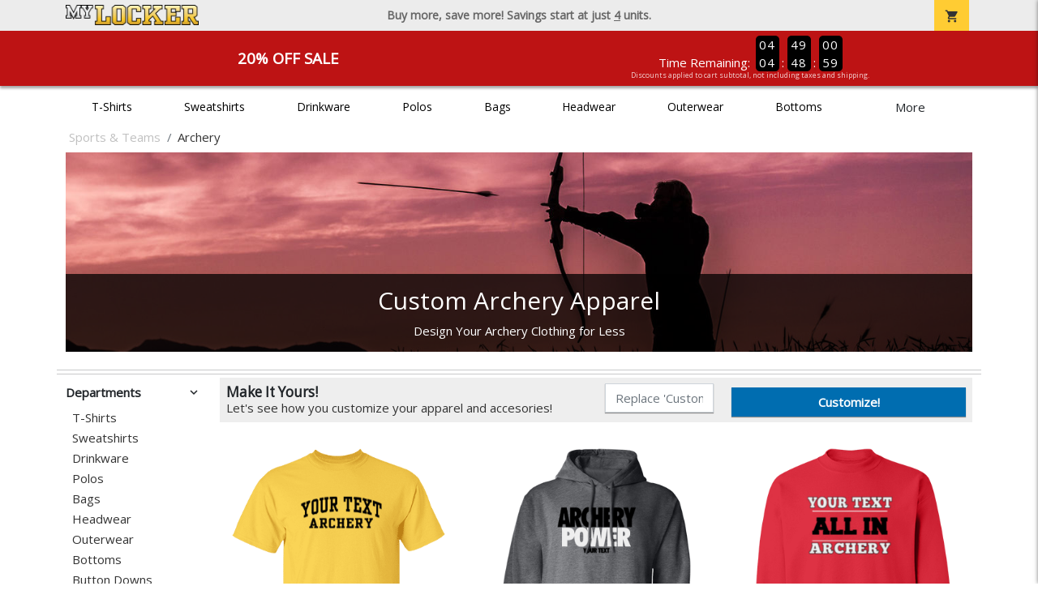

--- FILE ---
content_type: text/css
request_url: https://content.bespokelabs.co/images/theme/Shared/cssv2/prod/common/toppage-bs5.css?v=011426
body_size: 52278
content:
/*!
 * Bootstrap  v5.2.1 (https://getbootstrap.com/)
 * Copyright 2011-2022 The Bootstrap Authors
 * Copyright 2011-2022 Twitter, Inc.
 * Licensed under MIT (https://github.com/twbs/bootstrap/blob/main/LICENSE)
 */:root{--bs-blue: #0d6efd;--bs-indigo: #6610f2;--bs-purple: #6f42c1;--bs-pink: #d63384;--bs-red: #dc3545;--bs-orange: #fd7e14;--bs-yellow: #ffc107;--bs-green: #198754;--bs-teal: #20c997;--bs-cyan: #0dcaf0;--bs-black: #000;--bs-white: #fff;--bs-gray: #6c757d;--bs-gray-dark: #343a40;--bs-gray-100: #f8f9fa;--bs-gray-200: #e9ecef;--bs-gray-300: #dee2e6;--bs-gray-400: #ced4da;--bs-gray-500: #adb5bd;--bs-gray-600: #6c757d;--bs-gray-700: #495057;--bs-gray-800: #343a40;--bs-gray-900: #212529;--bs-primary: #0d6efd;--bs-secondary: #6c757d;--bs-success: #198754;--bs-info: #0dcaf0;--bs-warning: #ffc107;--bs-danger: #dc3545;--bs-light: #f8f9fa;--bs-dark: #212529;--bs-primary-rgb: 13, 110, 253;--bs-secondary-rgb: 108, 117, 125;--bs-success-rgb: 25, 135, 84;--bs-info-rgb: 13, 202, 240;--bs-warning-rgb: 255, 193, 7;--bs-danger-rgb: 220, 53, 69;--bs-light-rgb: 248, 249, 250;--bs-dark-rgb: 33, 37, 41;--bs-white-rgb: 255, 255, 255;--bs-black-rgb: 0, 0, 0;--bs-body-color-rgb: 33, 37, 41;--bs-body-bg-rgb: 255, 255, 255;--bs-font-sans-serif: system-ui, -apple-system, "Segoe UI", Roboto, "Helvetica Neue", "Noto Sans", "Liberation Sans", Arial, sans-serif, "Apple Color Emoji", "Segoe UI Emoji", "Segoe UI Symbol", "Noto Color Emoji";--bs-font-monospace: SFMono-Regular, Menlo, Monaco, Consolas, "Liberation Mono", "Courier New", monospace;--bs-gradient: linear-gradient(180deg, rgba(255, 255, 255, 0.15), rgba(255, 255, 255, 0));--bs-body-font-family: var(--bs-font-sans-serif);--bs-body-font-size:1rem;--bs-body-font-weight: 400;--bs-body-line-height: 1.5;--bs-body-color: #212529;--bs-body-bg: #fff;--bs-border-width: 1px;--bs-border-style: solid;--bs-border-color: #dee2e6;--bs-border-color-translucent: rgba(0, 0, 0, 0.175);--bs-border-radius: 0.375rem;--bs-border-radius-sm: 0.25rem;--bs-border-radius-lg: 0.5rem;--bs-border-radius-xl: 1rem;--bs-border-radius-2xl: 2rem;--bs-border-radius-pill: 50rem;--bs-link-color: #0d6efd;--bs-link-hover-color: #0a58ca;--bs-code-color: #d63384;--bs-highlight-bg: #fff3cd}*,*::before,*::after{box-sizing:border-box}@media(prefers-reduced-motion: no-preference){:root{scroll-behavior:smooth}}body{margin:0;font-family:var(--bs-body-font-family);font-size:var(--bs-body-font-size);font-weight:var(--bs-body-font-weight);line-height:var(--bs-body-line-height);color:var(--bs-body-color);text-align:var(--bs-body-text-align);background-color:var(--bs-body-bg);-webkit-text-size-adjust:100%;-webkit-tap-highlight-color:rgba(0,0,0,0)}hr{margin:1rem 0;color:inherit;border:0;border-top:1px solid;opacity:.25}h6,.h6,h5,.h5,h4,.h4,h3,.h3,h2,.h2,h1,.h1{margin-top:0;margin-bottom:.5rem;font-weight:500;line-height:1.2}h1,.h1{font-size:calc(1.375rem + 1.5vw)}@media(min-width: 1200px){h1,.h1{font-size:2.5rem}}h2,.h2{font-size:calc(1.325rem + 0.9vw)}@media(min-width: 1200px){h2,.h2{font-size:2rem}}h3,.h3{font-size:calc(1.3rem + 0.6vw)}@media(min-width: 1200px){h3,.h3{font-size:1.75rem}}h4,.h4{font-size:calc(1.275rem + 0.3vw)}@media(min-width: 1200px){h4,.h4{font-size:1.5rem}}h5,.h5{font-size:1.25rem}h6,.h6{font-size:1rem}p{margin-top:0;margin-bottom:1rem}abbr[title]{text-decoration:underline dotted;cursor:help;text-decoration-skip-ink:none}address{margin-bottom:1rem;font-style:normal;line-height:inherit}ol,ul{padding-left:2rem}ol,ul,dl{margin-top:0;margin-bottom:1rem}ol ol,ul ul,ol ul,ul ol{margin-bottom:0}dt{font-weight:700}dd{margin-bottom:.5rem;margin-left:0}blockquote{margin:0 0 1rem}b,strong{font-weight:bolder}small,.small{font-size:0.875em}mark,.mark{padding:.1875em;background-color:var(--bs-highlight-bg)}sub,sup{position:relative;font-size:0.75em;line-height:0;vertical-align:baseline}sub{bottom:-0.25em}sup{top:-0.5em}a{color:var(--bs-link-color);text-decoration:underline}a:hover{color:var(--bs-link-hover-color)}a:not([href]):not([class]),a:not([href]):not([class]):hover{color:inherit;text-decoration:none}pre,code,kbd,samp{font-family:var(--bs-font-monospace);font-size:1em}pre{display:block;margin-top:0;margin-bottom:1rem;overflow:auto;font-size:0.875em}pre code{font-size:inherit;color:inherit;word-break:normal}code{font-size:0.875em;color:var(--bs-code-color);word-wrap:break-word}a>code{color:inherit}kbd{padding:.1875rem .375rem;font-size:0.875em;color:var(--bs-body-bg);background-color:var(--bs-body-color);border-radius:.25rem}kbd kbd{padding:0;font-size:1em}figure{margin:0 0 1rem}img,svg{vertical-align:middle}table{caption-side:bottom;border-collapse:collapse}caption{padding-top:.5rem;padding-bottom:.5rem;color:#6c757d;text-align:left}th{text-align:inherit;text-align:-webkit-match-parent}thead,tbody,tfoot,tr,td,th{border-color:inherit;border-style:solid;border-width:0}label{display:inline-block}button{border-radius:0}button:focus:not(:focus-visible){outline:0}input,button,select,optgroup,textarea{margin:0;font-family:inherit;font-size:inherit;line-height:inherit}button,select{text-transform:none}[role=button]{cursor:pointer}select{word-wrap:normal}select:disabled{opacity:1}[list]:not([type=date]):not([type=datetime-local]):not([type=month]):not([type=week]):not([type=time])::-webkit-calendar-picker-indicator{display:none !important}button,[type=button],[type=reset],[type=submit]{-webkit-appearance:button}button:not(:disabled),[type=button]:not(:disabled),[type=reset]:not(:disabled),[type=submit]:not(:disabled){cursor:pointer}::-moz-focus-inner{padding:0;border-style:none}textarea{resize:vertical}fieldset{min-width:0;padding:0;margin:0;border:0}legend{float:left;width:100%;padding:0;margin-bottom:.5rem;font-size:calc(1.275rem + 0.3vw);line-height:inherit}@media(min-width: 1200px){legend{font-size:1.5rem}}legend+*{clear:left}::-webkit-datetime-edit-fields-wrapper,::-webkit-datetime-edit-text,::-webkit-datetime-edit-minute,::-webkit-datetime-edit-hour-field,::-webkit-datetime-edit-day-field,::-webkit-datetime-edit-month-field,::-webkit-datetime-edit-year-field{padding:0}::-webkit-inner-spin-button{height:auto}[type=search]{outline-offset:-2px;-webkit-appearance:textfield}::-webkit-search-decoration{-webkit-appearance:none}::-webkit-color-swatch-wrapper{padding:0}::file-selector-button{font:inherit;-webkit-appearance:button}output{display:inline-block}iframe{border:0}summary{display:list-item;cursor:pointer}progress{vertical-align:baseline}[hidden]{display:none !important}.lead{font-size:1.25rem;font-weight:300}.display-1{font-size:calc(1.625rem + 4.5vw);font-weight:300;line-height:1.2}@media(min-width: 1200px){.display-1{font-size:5rem}}.display-2{font-size:calc(1.575rem + 3.9vw);font-weight:300;line-height:1.2}@media(min-width: 1200px){.display-2{font-size:4.5rem}}.display-3{font-size:calc(1.525rem + 3.3vw);font-weight:300;line-height:1.2}@media(min-width: 1200px){.display-3{font-size:4rem}}.display-4{font-size:calc(1.475rem + 2.7vw);font-weight:300;line-height:1.2}@media(min-width: 1200px){.display-4{font-size:3.5rem}}.display-5{font-size:calc(1.425rem + 2.1vw);font-weight:300;line-height:1.2}@media(min-width: 1200px){.display-5{font-size:3rem}}.display-6{font-size:calc(1.375rem + 1.5vw);font-weight:300;line-height:1.2}@media(min-width: 1200px){.display-6{font-size:2.5rem}}.list-unstyled{padding-left:0;list-style:none}.list-inline{padding-left:0;list-style:none}.list-inline-item{display:inline-block}.list-inline-item:not(:last-child){margin-right:.5rem}.initialism{font-size:0.875em;text-transform:uppercase}.blockquote{margin-bottom:1rem;font-size:1.25rem}.blockquote>:last-child{margin-bottom:0}.blockquote-footer{margin-top:-1rem;margin-bottom:1rem;font-size:0.875em;color:#6c757d}.blockquote-footer::before{content:"— "}.img-fluid{max-width:100%;height:auto}.img-thumbnail{padding:.25rem;background-color:#fff;border:1px solid var(--bs-border-color);border-radius:.375rem;max-width:100%;height:auto}.figure{display:inline-block}.figure-img{margin-bottom:.5rem;line-height:1}.figure-caption{font-size:0.875em;color:#6c757d}.container,.body-container,.widget-container,.container-fluid,.container-xxl,.container-xl,.container-lg,.container-md,.container-sm{--bs-gutter-x: 1.5rem;--bs-gutter-y: 0;width:100%;padding-right:calc(var(--bs-gutter-x)*.5);padding-left:calc(var(--bs-gutter-x)*.5);margin-right:auto;margin-left:auto}@media(min-width: 576px){.container-sm,.container,.body-container,.widget-container{max-width:540px}}@media(min-width: 768px){.container-md,.container-sm,.container,.body-container,.widget-container{max-width:720px}}@media(min-width: 992px){.container-lg,.container-md,.container-sm,.container,.body-container,.widget-container{max-width:960px}}@media(min-width: 1200px){.container-xl,.container-lg,.container-md,.container-sm,.container,.body-container,.widget-container{max-width:1140px}}@media(min-width: 1400px){.container-xxl,.container-xl,.container-lg,.container-md,.container-sm,.container,.body-container,.widget-container{max-width:1320px}}.row{--bs-gutter-x: 1.5rem;--bs-gutter-y: 0;display:flex;flex-wrap:wrap;margin-top:calc(-1*var(--bs-gutter-y));margin-right:calc(-0.5*var(--bs-gutter-x));margin-left:calc(-0.5*var(--bs-gutter-x))}.row>*{flex-shrink:0;width:100%;max-width:100%;padding-right:calc(var(--bs-gutter-x)*.5);padding-left:calc(var(--bs-gutter-x)*.5);margin-top:var(--bs-gutter-y)}.col{flex:1 0 0%}.row-cols-auto>*{flex:0 0 auto;width:auto}.row-cols-1>*{flex:0 0 auto;width:100%}.row-cols-2>*{flex:0 0 auto;width:50%}.row-cols-3>*{flex:0 0 auto;width:33.3333333333%}.row-cols-4>*{flex:0 0 auto;width:25%}.row-cols-5>*{flex:0 0 auto;width:20%}.row-cols-6>*{flex:0 0 auto;width:16.6666666667%}.col-auto{flex:0 0 auto;width:auto}.col-1{flex:0 0 auto;width:8.33333333%}.col-2{flex:0 0 auto;width:16.66666667%}.col-3{flex:0 0 auto;width:25%}.col-4{flex:0 0 auto;width:33.33333333%}.col-5{flex:0 0 auto;width:41.66666667%}.col-6{flex:0 0 auto;width:50%}.col-7{flex:0 0 auto;width:58.33333333%}.col-8{flex:0 0 auto;width:66.66666667%}.col-9{flex:0 0 auto;width:75%}.col-10{flex:0 0 auto;width:83.33333333%}.col-11{flex:0 0 auto;width:91.66666667%}.col-12{flex:0 0 auto;width:100%}.offset-1{margin-left:8.33333333%}.offset-2{margin-left:16.66666667%}.offset-3{margin-left:25%}.offset-4{margin-left:33.33333333%}.offset-5{margin-left:41.66666667%}.offset-6{margin-left:50%}.offset-7{margin-left:58.33333333%}.offset-8{margin-left:66.66666667%}.offset-9{margin-left:75%}.offset-10{margin-left:83.33333333%}.offset-11{margin-left:91.66666667%}.g-0,.gx-0{--bs-gutter-x: 0}.g-0,.gy-0{--bs-gutter-y: 0}.g-1,.gx-1{--bs-gutter-x: 0.25rem}.g-1,.gy-1{--bs-gutter-y: 0.25rem}.g-2,.gx-2{--bs-gutter-x: 0.5rem}.g-2,.gy-2{--bs-gutter-y: 0.5rem}.g-3,.gx-3{--bs-gutter-x: 1rem}.g-3,.gy-3{--bs-gutter-y: 1rem}.g-4,.gx-4{--bs-gutter-x: 1.5rem}.g-4,.gy-4{--bs-gutter-y: 1.5rem}.g-5,.gx-5{--bs-gutter-x: 3rem}.g-5,.gy-5{--bs-gutter-y: 3rem}@media(min-width: 576px){.col-sm{flex:1 0 0%}.row-cols-sm-auto>*{flex:0 0 auto;width:auto}.row-cols-sm-1>*{flex:0 0 auto;width:100%}.row-cols-sm-2>*{flex:0 0 auto;width:50%}.row-cols-sm-3>*{flex:0 0 auto;width:33.3333333333%}.row-cols-sm-4>*{flex:0 0 auto;width:25%}.row-cols-sm-5>*{flex:0 0 auto;width:20%}.row-cols-sm-6>*{flex:0 0 auto;width:16.6666666667%}.col-sm-auto{flex:0 0 auto;width:auto}.col-sm-1{flex:0 0 auto;width:8.33333333%}.col-sm-2{flex:0 0 auto;width:16.66666667%}.col-sm-3{flex:0 0 auto;width:25%}.col-sm-4{flex:0 0 auto;width:33.33333333%}.col-sm-5{flex:0 0 auto;width:41.66666667%}.col-sm-6{flex:0 0 auto;width:50%}.col-sm-7{flex:0 0 auto;width:58.33333333%}.col-sm-8{flex:0 0 auto;width:66.66666667%}.col-sm-9{flex:0 0 auto;width:75%}.col-sm-10{flex:0 0 auto;width:83.33333333%}.col-sm-11{flex:0 0 auto;width:91.66666667%}.col-sm-12{flex:0 0 auto;width:100%}.offset-sm-0{margin-left:0}.offset-sm-1{margin-left:8.33333333%}.offset-sm-2{margin-left:16.66666667%}.offset-sm-3{margin-left:25%}.offset-sm-4{margin-left:33.33333333%}.offset-sm-5{margin-left:41.66666667%}.offset-sm-6{margin-left:50%}.offset-sm-7{margin-left:58.33333333%}.offset-sm-8{margin-left:66.66666667%}.offset-sm-9{margin-left:75%}.offset-sm-10{margin-left:83.33333333%}.offset-sm-11{margin-left:91.66666667%}.g-sm-0,.gx-sm-0{--bs-gutter-x: 0}.g-sm-0,.gy-sm-0{--bs-gutter-y: 0}.g-sm-1,.gx-sm-1{--bs-gutter-x: 0.25rem}.g-sm-1,.gy-sm-1{--bs-gutter-y: 0.25rem}.g-sm-2,.gx-sm-2{--bs-gutter-x: 0.5rem}.g-sm-2,.gy-sm-2{--bs-gutter-y: 0.5rem}.g-sm-3,.gx-sm-3{--bs-gutter-x: 1rem}.g-sm-3,.gy-sm-3{--bs-gutter-y: 1rem}.g-sm-4,.gx-sm-4{--bs-gutter-x: 1.5rem}.g-sm-4,.gy-sm-4{--bs-gutter-y: 1.5rem}.g-sm-5,.gx-sm-5{--bs-gutter-x: 3rem}.g-sm-5,.gy-sm-5{--bs-gutter-y: 3rem}}@media(min-width: 768px){.col-md{flex:1 0 0%}.row-cols-md-auto>*{flex:0 0 auto;width:auto}.row-cols-md-1>*{flex:0 0 auto;width:100%}.row-cols-md-2>*{flex:0 0 auto;width:50%}.row-cols-md-3>*{flex:0 0 auto;width:33.3333333333%}.row-cols-md-4>*{flex:0 0 auto;width:25%}.row-cols-md-5>*{flex:0 0 auto;width:20%}.row-cols-md-6>*{flex:0 0 auto;width:16.6666666667%}.col-md-auto{flex:0 0 auto;width:auto}.col-md-1{flex:0 0 auto;width:8.33333333%}.col-md-2{flex:0 0 auto;width:16.66666667%}.col-md-3{flex:0 0 auto;width:25%}.col-md-4{flex:0 0 auto;width:33.33333333%}.col-md-5{flex:0 0 auto;width:41.66666667%}.col-md-6{flex:0 0 auto;width:50%}.col-md-7{flex:0 0 auto;width:58.33333333%}.col-md-8{flex:0 0 auto;width:66.66666667%}.col-md-9{flex:0 0 auto;width:75%}.col-md-10{flex:0 0 auto;width:83.33333333%}.col-md-11{flex:0 0 auto;width:91.66666667%}.col-md-12{flex:0 0 auto;width:100%}.offset-md-0{margin-left:0}.offset-md-1{margin-left:8.33333333%}.offset-md-2{margin-left:16.66666667%}.offset-md-3{margin-left:25%}.offset-md-4{margin-left:33.33333333%}.offset-md-5{margin-left:41.66666667%}.offset-md-6{margin-left:50%}.offset-md-7{margin-left:58.33333333%}.offset-md-8{margin-left:66.66666667%}.offset-md-9{margin-left:75%}.offset-md-10{margin-left:83.33333333%}.offset-md-11{margin-left:91.66666667%}.g-md-0,.gx-md-0{--bs-gutter-x: 0}.g-md-0,.gy-md-0{--bs-gutter-y: 0}.g-md-1,.gx-md-1{--bs-gutter-x: 0.25rem}.g-md-1,.gy-md-1{--bs-gutter-y: 0.25rem}.g-md-2,.gx-md-2{--bs-gutter-x: 0.5rem}.g-md-2,.gy-md-2{--bs-gutter-y: 0.5rem}.g-md-3,.gx-md-3{--bs-gutter-x: 1rem}.g-md-3,.gy-md-3{--bs-gutter-y: 1rem}.g-md-4,.gx-md-4{--bs-gutter-x: 1.5rem}.g-md-4,.gy-md-4{--bs-gutter-y: 1.5rem}.g-md-5,.gx-md-5{--bs-gutter-x: 3rem}.g-md-5,.gy-md-5{--bs-gutter-y: 3rem}}@media(min-width: 992px){.col-lg{flex:1 0 0%}.row-cols-lg-auto>*{flex:0 0 auto;width:auto}.row-cols-lg-1>*{flex:0 0 auto;width:100%}.row-cols-lg-2>*{flex:0 0 auto;width:50%}.row-cols-lg-3>*{flex:0 0 auto;width:33.3333333333%}.row-cols-lg-4>*{flex:0 0 auto;width:25%}.row-cols-lg-5>*{flex:0 0 auto;width:20%}.row-cols-lg-6>*{flex:0 0 auto;width:16.6666666667%}.col-lg-auto{flex:0 0 auto;width:auto}.col-lg-1{flex:0 0 auto;width:8.33333333%}.col-lg-2{flex:0 0 auto;width:16.66666667%}.col-lg-3{flex:0 0 auto;width:25%}.col-lg-4{flex:0 0 auto;width:33.33333333%}.col-lg-5{flex:0 0 auto;width:41.66666667%}.col-lg-6{flex:0 0 auto;width:50%}.col-lg-7{flex:0 0 auto;width:58.33333333%}.col-lg-8{flex:0 0 auto;width:66.66666667%}.col-lg-9{flex:0 0 auto;width:75%}.col-lg-10{flex:0 0 auto;width:83.33333333%}.col-lg-11{flex:0 0 auto;width:91.66666667%}.col-lg-12{flex:0 0 auto;width:100%}.offset-lg-0{margin-left:0}.offset-lg-1{margin-left:8.33333333%}.offset-lg-2{margin-left:16.66666667%}.offset-lg-3{margin-left:25%}.offset-lg-4{margin-left:33.33333333%}.offset-lg-5{margin-left:41.66666667%}.offset-lg-6{margin-left:50%}.offset-lg-7{margin-left:58.33333333%}.offset-lg-8{margin-left:66.66666667%}.offset-lg-9{margin-left:75%}.offset-lg-10{margin-left:83.33333333%}.offset-lg-11{margin-left:91.66666667%}.g-lg-0,.gx-lg-0{--bs-gutter-x: 0}.g-lg-0,.gy-lg-0{--bs-gutter-y: 0}.g-lg-1,.gx-lg-1{--bs-gutter-x: 0.25rem}.g-lg-1,.gy-lg-1{--bs-gutter-y: 0.25rem}.g-lg-2,.gx-lg-2{--bs-gutter-x: 0.5rem}.g-lg-2,.gy-lg-2{--bs-gutter-y: 0.5rem}.g-lg-3,.gx-lg-3{--bs-gutter-x: 1rem}.g-lg-3,.gy-lg-3{--bs-gutter-y: 1rem}.g-lg-4,.gx-lg-4{--bs-gutter-x: 1.5rem}.g-lg-4,.gy-lg-4{--bs-gutter-y: 1.5rem}.g-lg-5,.gx-lg-5{--bs-gutter-x: 3rem}.g-lg-5,.gy-lg-5{--bs-gutter-y: 3rem}}@media(min-width: 1200px){.col-xl{flex:1 0 0%}.row-cols-xl-auto>*{flex:0 0 auto;width:auto}.row-cols-xl-1>*{flex:0 0 auto;width:100%}.row-cols-xl-2>*{flex:0 0 auto;width:50%}.row-cols-xl-3>*{flex:0 0 auto;width:33.3333333333%}.row-cols-xl-4>*{flex:0 0 auto;width:25%}.row-cols-xl-5>*{flex:0 0 auto;width:20%}.row-cols-xl-6>*{flex:0 0 auto;width:16.6666666667%}.col-xl-auto{flex:0 0 auto;width:auto}.col-xl-1{flex:0 0 auto;width:8.33333333%}.col-xl-2{flex:0 0 auto;width:16.66666667%}.col-xl-3{flex:0 0 auto;width:25%}.col-xl-4{flex:0 0 auto;width:33.33333333%}.col-xl-5{flex:0 0 auto;width:41.66666667%}.col-xl-6{flex:0 0 auto;width:50%}.col-xl-7{flex:0 0 auto;width:58.33333333%}.col-xl-8{flex:0 0 auto;width:66.66666667%}.col-xl-9{flex:0 0 auto;width:75%}.col-xl-10{flex:0 0 auto;width:83.33333333%}.col-xl-11{flex:0 0 auto;width:91.66666667%}.col-xl-12{flex:0 0 auto;width:100%}.offset-xl-0{margin-left:0}.offset-xl-1{margin-left:8.33333333%}.offset-xl-2{margin-left:16.66666667%}.offset-xl-3{margin-left:25%}.offset-xl-4{margin-left:33.33333333%}.offset-xl-5{margin-left:41.66666667%}.offset-xl-6{margin-left:50%}.offset-xl-7{margin-left:58.33333333%}.offset-xl-8{margin-left:66.66666667%}.offset-xl-9{margin-left:75%}.offset-xl-10{margin-left:83.33333333%}.offset-xl-11{margin-left:91.66666667%}.g-xl-0,.gx-xl-0{--bs-gutter-x: 0}.g-xl-0,.gy-xl-0{--bs-gutter-y: 0}.g-xl-1,.gx-xl-1{--bs-gutter-x: 0.25rem}.g-xl-1,.gy-xl-1{--bs-gutter-y: 0.25rem}.g-xl-2,.gx-xl-2{--bs-gutter-x: 0.5rem}.g-xl-2,.gy-xl-2{--bs-gutter-y: 0.5rem}.g-xl-3,.gx-xl-3{--bs-gutter-x: 1rem}.g-xl-3,.gy-xl-3{--bs-gutter-y: 1rem}.g-xl-4,.gx-xl-4{--bs-gutter-x: 1.5rem}.g-xl-4,.gy-xl-4{--bs-gutter-y: 1.5rem}.g-xl-5,.gx-xl-5{--bs-gutter-x: 3rem}.g-xl-5,.gy-xl-5{--bs-gutter-y: 3rem}}@media(min-width: 1400px){.col-xxl{flex:1 0 0%}.row-cols-xxl-auto>*{flex:0 0 auto;width:auto}.row-cols-xxl-1>*{flex:0 0 auto;width:100%}.row-cols-xxl-2>*{flex:0 0 auto;width:50%}.row-cols-xxl-3>*{flex:0 0 auto;width:33.3333333333%}.row-cols-xxl-4>*{flex:0 0 auto;width:25%}.row-cols-xxl-5>*{flex:0 0 auto;width:20%}.row-cols-xxl-6>*{flex:0 0 auto;width:16.6666666667%}.col-xxl-auto{flex:0 0 auto;width:auto}.col-xxl-1{flex:0 0 auto;width:8.33333333%}.col-xxl-2{flex:0 0 auto;width:16.66666667%}.col-xxl-3{flex:0 0 auto;width:25%}.col-xxl-4{flex:0 0 auto;width:33.33333333%}.col-xxl-5{flex:0 0 auto;width:41.66666667%}.col-xxl-6{flex:0 0 auto;width:50%}.col-xxl-7{flex:0 0 auto;width:58.33333333%}.col-xxl-8{flex:0 0 auto;width:66.66666667%}.col-xxl-9{flex:0 0 auto;width:75%}.col-xxl-10{flex:0 0 auto;width:83.33333333%}.col-xxl-11{flex:0 0 auto;width:91.66666667%}.col-xxl-12{flex:0 0 auto;width:100%}.offset-xxl-0{margin-left:0}.offset-xxl-1{margin-left:8.33333333%}.offset-xxl-2{margin-left:16.66666667%}.offset-xxl-3{margin-left:25%}.offset-xxl-4{margin-left:33.33333333%}.offset-xxl-5{margin-left:41.66666667%}.offset-xxl-6{margin-left:50%}.offset-xxl-7{margin-left:58.33333333%}.offset-xxl-8{margin-left:66.66666667%}.offset-xxl-9{margin-left:75%}.offset-xxl-10{margin-left:83.33333333%}.offset-xxl-11{margin-left:91.66666667%}.g-xxl-0,.gx-xxl-0{--bs-gutter-x: 0}.g-xxl-0,.gy-xxl-0{--bs-gutter-y: 0}.g-xxl-1,.gx-xxl-1{--bs-gutter-x: 0.25rem}.g-xxl-1,.gy-xxl-1{--bs-gutter-y: 0.25rem}.g-xxl-2,.gx-xxl-2{--bs-gutter-x: 0.5rem}.g-xxl-2,.gy-xxl-2{--bs-gutter-y: 0.5rem}.g-xxl-3,.gx-xxl-3{--bs-gutter-x: 1rem}.g-xxl-3,.gy-xxl-3{--bs-gutter-y: 1rem}.g-xxl-4,.gx-xxl-4{--bs-gutter-x: 1.5rem}.g-xxl-4,.gy-xxl-4{--bs-gutter-y: 1.5rem}.g-xxl-5,.gx-xxl-5{--bs-gutter-x: 3rem}.g-xxl-5,.gy-xxl-5{--bs-gutter-y: 3rem}}.table{--bs-table-color: var(--bs-body-color);--bs-table-bg: transparent;--bs-table-border-color: var(--bs-border-color);--bs-table-accent-bg: transparent;--bs-table-striped-color: var(--bs-body-color);--bs-table-striped-bg: rgba(0, 0, 0, 0.05);--bs-table-active-color: var(--bs-body-color);--bs-table-active-bg: rgba(0, 0, 0, 0.1);--bs-table-hover-color: var(--bs-body-color);--bs-table-hover-bg: rgba(0, 0, 0, 0.075);width:100%;margin-bottom:1rem;color:var(--bs-table-color);vertical-align:top;border-color:var(--bs-table-border-color)}.table>:not(caption)>*>*{padding:.5rem .5rem;background-color:var(--bs-table-bg);border-bottom-width:1px;box-shadow:inset 0 0 0 9999px var(--bs-table-accent-bg)}.table>tbody{vertical-align:inherit}.table>thead{vertical-align:bottom}.table-group-divider{border-top:2px solid currentcolor}.caption-top{caption-side:top}.table-sm>:not(caption)>*>*{padding:.25rem .25rem}.table-bordered>:not(caption)>*{border-width:1px 0}.table-bordered>:not(caption)>*>*{border-width:0 1px}.table-borderless>:not(caption)>*>*{border-bottom-width:0}.table-borderless>:not(:first-child){border-top-width:0}.table-striped>tbody>tr:nth-of-type(odd)>*{--bs-table-accent-bg: var(--bs-table-striped-bg);color:var(--bs-table-striped-color)}.table-striped-columns>:not(caption)>tr>:nth-child(even){--bs-table-accent-bg: var(--bs-table-striped-bg);color:var(--bs-table-striped-color)}.table-active{--bs-table-accent-bg: var(--bs-table-active-bg);color:var(--bs-table-active-color)}.table-hover>tbody>tr:hover>*{--bs-table-accent-bg: var(--bs-table-hover-bg);color:var(--bs-table-hover-color)}.table-primary{--bs-table-color: #000;--bs-table-bg: #cfe2ff;--bs-table-border-color: #bacbe6;--bs-table-striped-bg: #c5d7f2;--bs-table-striped-color: #000;--bs-table-active-bg: #bacbe6;--bs-table-active-color: #000;--bs-table-hover-bg: #bfd1ec;--bs-table-hover-color: #000;color:var(--bs-table-color);border-color:var(--bs-table-border-color)}.table-secondary{--bs-table-color: #000;--bs-table-bg: #e2e3e5;--bs-table-border-color: #cbccce;--bs-table-striped-bg: #d7d8da;--bs-table-striped-color: #000;--bs-table-active-bg: #cbccce;--bs-table-active-color: #000;--bs-table-hover-bg: #d1d2d4;--bs-table-hover-color: #000;color:var(--bs-table-color);border-color:var(--bs-table-border-color)}.table-success{--bs-table-color: #000;--bs-table-bg: #d1e7dd;--bs-table-border-color: #bcd0c7;--bs-table-striped-bg: #c7dbd2;--bs-table-striped-color: #000;--bs-table-active-bg: #bcd0c7;--bs-table-active-color: #000;--bs-table-hover-bg: #c1d6cc;--bs-table-hover-color: #000;color:var(--bs-table-color);border-color:var(--bs-table-border-color)}.table-info{--bs-table-color: #000;--bs-table-bg: #cff4fc;--bs-table-border-color: #badce3;--bs-table-striped-bg: #c5e8ef;--bs-table-striped-color: #000;--bs-table-active-bg: #badce3;--bs-table-active-color: #000;--bs-table-hover-bg: #bfe2e9;--bs-table-hover-color: #000;color:var(--bs-table-color);border-color:var(--bs-table-border-color)}.table-warning{--bs-table-color: #000;--bs-table-bg: #fff3cd;--bs-table-border-color: #e6dbb9;--bs-table-striped-bg: #f2e7c3;--bs-table-striped-color: #000;--bs-table-active-bg: #e6dbb9;--bs-table-active-color: #000;--bs-table-hover-bg: #ece1be;--bs-table-hover-color: #000;color:var(--bs-table-color);border-color:var(--bs-table-border-color)}.table-danger{--bs-table-color: #000;--bs-table-bg: #f8d7da;--bs-table-border-color: #dfc2c4;--bs-table-striped-bg: #eccccf;--bs-table-striped-color: #000;--bs-table-active-bg: #dfc2c4;--bs-table-active-color: #000;--bs-table-hover-bg: #e5c7ca;--bs-table-hover-color: #000;color:var(--bs-table-color);border-color:var(--bs-table-border-color)}.table-light{--bs-table-color: #000;--bs-table-bg: #f8f9fa;--bs-table-border-color: #dfe0e1;--bs-table-striped-bg: #ecedee;--bs-table-striped-color: #000;--bs-table-active-bg: #dfe0e1;--bs-table-active-color: #000;--bs-table-hover-bg: #e5e6e7;--bs-table-hover-color: #000;color:var(--bs-table-color);border-color:var(--bs-table-border-color)}.table-dark{--bs-table-color: #fff;--bs-table-bg: #212529;--bs-table-border-color: #373b3e;--bs-table-striped-bg: #2c3034;--bs-table-striped-color: #fff;--bs-table-active-bg: #373b3e;--bs-table-active-color: #fff;--bs-table-hover-bg: #323539;--bs-table-hover-color: #fff;color:var(--bs-table-color);border-color:var(--bs-table-border-color)}.table-responsive{overflow-x:auto;-webkit-overflow-scrolling:touch}@media(max-width: 575.98px){.table-responsive-sm{overflow-x:auto;-webkit-overflow-scrolling:touch}}@media(max-width: 767.98px){.table-responsive-md{overflow-x:auto;-webkit-overflow-scrolling:touch}}@media(max-width: 991.98px){.table-responsive-lg{overflow-x:auto;-webkit-overflow-scrolling:touch}}@media(max-width: 1199.98px){.table-responsive-xl{overflow-x:auto;-webkit-overflow-scrolling:touch}}@media(max-width: 1399.98px){.table-responsive-xxl{overflow-x:auto;-webkit-overflow-scrolling:touch}}.form-label{margin-bottom:.5rem}.col-form-label{padding-top:calc(0.375rem + 1px);padding-bottom:calc(0.375rem + 1px);margin-bottom:0;font-size:inherit;line-height:1.5}.col-form-label-lg{padding-top:calc(0.5rem + 1px);padding-bottom:calc(0.5rem + 1px);font-size:1.25rem}.col-form-label-sm{padding-top:calc(0.25rem + 1px);padding-bottom:calc(0.25rem + 1px);font-size:0.875rem}.form-text{margin-top:.25rem;font-size:0.875em;color:#6c757d}.form-control{display:block;width:100%;padding:.375rem .75rem;font-size:1rem;font-weight:400;line-height:1.5;color:#212529;background-color:#fff;background-clip:padding-box;border:1px solid #ced4da;appearance:none;border-radius:.375rem;transition:border-color .15s ease-in-out,box-shadow .15s ease-in-out}@media(prefers-reduced-motion: reduce){.form-control{transition:none}}.form-control[type=file]{overflow:hidden}.form-control[type=file]:not(:disabled):not([readonly]){cursor:pointer}.form-control:focus{color:#212529;background-color:#fff;border-color:#86b7fe;outline:0;box-shadow:0 0 0 .25rem rgba(13,110,253,.25)}.form-control::-webkit-date-and-time-value{height:1.5em}.form-control::placeholder{color:#6c757d;opacity:1}.form-control:disabled{background-color:#e9ecef;opacity:1}.form-control::file-selector-button{padding:.375rem .75rem;margin:-0.375rem -0.75rem;margin-inline-end:.75rem;color:#212529;background-color:#e9ecef;pointer-events:none;border-color:inherit;border-style:solid;border-width:0;border-inline-end-width:1px;border-radius:0;transition:color .15s ease-in-out,background-color .15s ease-in-out,border-color .15s ease-in-out,box-shadow .15s ease-in-out}@media(prefers-reduced-motion: reduce){.form-control::file-selector-button{transition:none}}.form-control:hover:not(:disabled):not([readonly])::file-selector-button{background-color:#dde0e3}.form-control-plaintext{display:block;width:100%;padding:.375rem 0;margin-bottom:0;line-height:1.5;color:#212529;background-color:transparent;border:solid transparent;border-width:1px 0}.form-control-plaintext:focus{outline:0}.form-control-plaintext.form-control-sm,.form-control-plaintext.form-control-lg{padding-right:0;padding-left:0}.form-control-sm{min-height:calc(1.5em + 0.5rem + 2px);padding:.25rem .5rem;font-size:0.875rem;border-radius:.25rem}.form-control-sm::file-selector-button{padding:.25rem .5rem;margin:-0.25rem -0.5rem;margin-inline-end:.5rem}.form-control-lg{min-height:calc(1.5em + 1rem + 2px);padding:.5rem 1rem;font-size:1.25rem;border-radius:.5rem}.form-control-lg::file-selector-button{padding:.5rem 1rem;margin:-0.5rem -1rem;margin-inline-end:1rem}textarea.form-control{min-height:calc(1.5em + 0.75rem + 2px)}textarea.form-control-sm{min-height:calc(1.5em + 0.5rem + 2px)}textarea.form-control-lg{min-height:calc(1.5em + 1rem + 2px)}.form-control-color{width:3rem;height:calc(1.5em + 0.75rem + 2px);padding:.375rem}.form-control-color:not(:disabled):not([readonly]){cursor:pointer}.form-control-color::-moz-color-swatch{border:0 !important;border-radius:.375rem}.form-control-color::-webkit-color-swatch{border-radius:.375rem}.form-control-color.form-control-sm{height:calc(1.5em + 0.5rem + 2px)}.form-control-color.form-control-lg{height:calc(1.5em + 1rem + 2px)}.form-select,select.form-control{display:block;width:100%;padding:.375rem 2.25rem .375rem .75rem;-moz-padding-start:calc(0.75rem - 3px);font-size:1rem;font-weight:400;line-height:1.5;color:#212529;background-color:#fff;background-image:url("data:image/svg+xml,%3csvg xmlns='http://www.w3.org/2000/svg' viewBox='0 0 16 16'%3e%3cpath fill='none' stroke='%23343a40' stroke-linecap='round' stroke-linejoin='round' stroke-width='2' d='m2 5 6 6 6-6'/%3e%3c/svg%3e");background-repeat:no-repeat;background-position:right .75rem center;background-size:16px 12px;border:1px solid #ced4da;border-radius:.375rem;transition:border-color .15s ease-in-out,box-shadow .15s ease-in-out;appearance:none}@media(prefers-reduced-motion: reduce){.form-select,select.form-control{transition:none}}.form-select:focus,select.form-control:focus{border-color:#86b7fe;outline:0;box-shadow:0 0 0 .25rem rgba(13,110,253,.25)}.form-select[multiple],select[multiple].form-control,.form-select[size]:not([size="1"]),select[size].form-control:not([size="1"]){padding-right:.75rem;background-image:none}.form-select:disabled,select.form-control:disabled{background-color:#e9ecef}.form-select:-moz-focusring,select.form-control:-moz-focusring{color:transparent;text-shadow:0 0 0 #212529}.form-select-sm{padding-top:.25rem;padding-bottom:.25rem;padding-left:.5rem;font-size:0.875rem;border-radius:.25rem}.form-select-lg{padding-top:.5rem;padding-bottom:.5rem;padding-left:1rem;font-size:1.25rem;border-radius:.5rem}.form-check{display:block;min-height:1.5rem;padding-left:1.5em;margin-bottom:.125rem}.form-check .form-check-input{float:left;margin-left:-1.5em}.form-check-reverse{padding-right:1.5em;padding-left:0;text-align:right}.form-check-reverse .form-check-input{float:right;margin-right:-1.5em;margin-left:0}.form-check-input{width:1em;height:1em;margin-top:.25em;vertical-align:top;background-color:#fff;background-repeat:no-repeat;background-position:center;background-size:contain;border:1px solid rgba(0,0,0,.25);appearance:none;print-color-adjust:exact}.form-check-input[type=checkbox]{border-radius:.25em}.form-check-input[type=radio]{border-radius:50%}.form-check-input:active{filter:brightness(90%)}.form-check-input:focus{border-color:#86b7fe;outline:0;box-shadow:0 0 0 .25rem rgba(13,110,253,.25)}.form-check-input:checked{background-color:#0d6efd;border-color:#0d6efd}.form-check-input:checked[type=checkbox]{background-image:url("data:image/svg+xml,%3csvg xmlns='http://www.w3.org/2000/svg' viewBox='0 0 20 20'%3e%3cpath fill='none' stroke='%23fff' stroke-linecap='round' stroke-linejoin='round' stroke-width='3' d='m6 10 3 3 6-6'/%3e%3c/svg%3e")}.form-check-input:checked[type=radio]{background-image:url("data:image/svg+xml,%3csvg xmlns='http://www.w3.org/2000/svg' viewBox='-4 -4 8 8'%3e%3ccircle r='2' fill='%23fff'/%3e%3c/svg%3e")}.form-check-input[type=checkbox]:indeterminate{background-color:#0d6efd;border-color:#0d6efd;background-image:url("data:image/svg+xml,%3csvg xmlns='http://www.w3.org/2000/svg' viewBox='0 0 20 20'%3e%3cpath fill='none' stroke='%23fff' stroke-linecap='round' stroke-linejoin='round' stroke-width='3' d='M6 10h8'/%3e%3c/svg%3e")}.form-check-input:disabled{pointer-events:none;filter:none;opacity:.5}.form-check-input[disabled]~.form-check-label,.form-check-input:disabled~.form-check-label{cursor:default;opacity:.5}.form-switch{padding-left:2.5em}.form-switch .form-check-input{width:2em;margin-left:-2.5em;background-image:url("data:image/svg+xml,%3csvg xmlns='http://www.w3.org/2000/svg' viewBox='-4 -4 8 8'%3e%3ccircle r='3' fill='rgba%280, 0, 0, 0.25%29'/%3e%3c/svg%3e");background-position:left center;border-radius:2em;transition:background-position .15s ease-in-out}@media(prefers-reduced-motion: reduce){.form-switch .form-check-input{transition:none}}.form-switch .form-check-input:focus{background-image:url("data:image/svg+xml,%3csvg xmlns='http://www.w3.org/2000/svg' viewBox='-4 -4 8 8'%3e%3ccircle r='3' fill='%2386b7fe'/%3e%3c/svg%3e")}.form-switch .form-check-input:checked{background-position:right center;background-image:url("data:image/svg+xml,%3csvg xmlns='http://www.w3.org/2000/svg' viewBox='-4 -4 8 8'%3e%3ccircle r='3' fill='%23fff'/%3e%3c/svg%3e")}.form-switch.form-check-reverse{padding-right:2.5em;padding-left:0}.form-switch.form-check-reverse .form-check-input{margin-right:-2.5em;margin-left:0}.form-check-inline{display:inline-block;margin-right:1rem}.btn-check{position:absolute;clip:rect(0, 0, 0, 0);pointer-events:none}.btn-check[disabled]+.btn,#thank-you .btn-check[disabled]+.spirit-button,.btn-check:disabled+.btn,#thank-you .btn-check:disabled+.spirit-button{pointer-events:none;filter:none;opacity:.65}.form-range{width:100%;height:1.5rem;padding:0;background-color:transparent;appearance:none}.form-range:focus{outline:0}.form-range:focus::-webkit-slider-thumb{box-shadow:0 0 0 1px #fff,0 0 0 .25rem rgba(13,110,253,.25)}.form-range:focus::-moz-range-thumb{box-shadow:0 0 0 1px #fff,0 0 0 .25rem rgba(13,110,253,.25)}.form-range::-moz-focus-outer{border:0}.form-range::-webkit-slider-thumb{width:1rem;height:1rem;margin-top:-0.25rem;background-color:#0d6efd;border:0;border-radius:1rem;transition:background-color .15s ease-in-out,border-color .15s ease-in-out,box-shadow .15s ease-in-out;appearance:none}@media(prefers-reduced-motion: reduce){.form-range::-webkit-slider-thumb{transition:none}}.form-range::-webkit-slider-thumb:active{background-color:#b6d4fe}.form-range::-webkit-slider-runnable-track{width:100%;height:.5rem;color:transparent;cursor:pointer;background-color:#dee2e6;border-color:transparent;border-radius:1rem}.form-range::-moz-range-thumb{width:1rem;height:1rem;background-color:#0d6efd;border:0;border-radius:1rem;transition:background-color .15s ease-in-out,border-color .15s ease-in-out,box-shadow .15s ease-in-out;appearance:none}@media(prefers-reduced-motion: reduce){.form-range::-moz-range-thumb{transition:none}}.form-range::-moz-range-thumb:active{background-color:#b6d4fe}.form-range::-moz-range-track{width:100%;height:.5rem;color:transparent;cursor:pointer;background-color:#dee2e6;border-color:transparent;border-radius:1rem}.form-range:disabled{pointer-events:none}.form-range:disabled::-webkit-slider-thumb{background-color:#adb5bd}.form-range:disabled::-moz-range-thumb{background-color:#adb5bd}.form-floating{position:relative}.form-floating>.form-control,.form-floating>.form-control-plaintext,.form-floating>.form-select{height:calc(3.5rem + 2px);line-height:1.25}.form-floating>label{position:absolute;top:0;left:0;width:100%;height:100%;padding:1rem .75rem;overflow:hidden;text-align:start;text-overflow:ellipsis;white-space:nowrap;pointer-events:none;border:1px solid transparent;transform-origin:0 0;transition:opacity .1s ease-in-out,transform .1s ease-in-out}@media(prefers-reduced-motion: reduce){.form-floating>label{transition:none}}.form-floating>.form-control,.form-floating>.form-control-plaintext{padding:1rem .75rem}.form-floating>.form-control::placeholder,.form-floating>.form-control-plaintext::placeholder{color:transparent}.form-floating>.form-control:focus,.form-floating>.form-control:not(:placeholder-shown),.form-floating>.form-control-plaintext:focus,.form-floating>.form-control-plaintext:not(:placeholder-shown){padding-top:1.625rem;padding-bottom:.625rem}.form-floating>.form-control:-webkit-autofill,.form-floating>.form-control-plaintext:-webkit-autofill{padding-top:1.625rem;padding-bottom:.625rem}.form-floating>.form-select,.form-floating>select.form-control{padding-top:1.625rem;padding-bottom:.625rem}.form-floating>.form-control:focus~label,.form-floating>.form-control:not(:placeholder-shown)~label,.form-floating>.form-control-plaintext~label,.form-floating>.form-select~label,.form-floating>select.form-control~label{opacity:.65;transform:scale(0.85) translateY(-0.5rem) translateX(0.15rem)}.form-floating>.form-control:-webkit-autofill~label{opacity:.65;transform:scale(0.85) translateY(-0.5rem) translateX(0.15rem)}.form-floating>.form-control-plaintext~label{border-width:1px 0}.input-group{position:relative;display:flex;flex-wrap:wrap;align-items:stretch;width:100%}.input-group>.form-control,.input-group>.form-select,.input-group>.form-floating{position:relative;flex:1 1 auto;width:1%;min-width:0}.input-group>.form-control:focus,.input-group>.form-select:focus,.input-group>.form-floating:focus-within{z-index:5}.input-group .btn,.input-group #thank-you .spirit-button,#thank-you .input-group .spirit-button{position:relative;z-index:2}.input-group .btn:focus,.input-group #thank-you .spirit-button:focus,#thank-you .input-group .spirit-button:focus{z-index:5}.input-group-text{display:flex;align-items:center;padding:.375rem .75rem;font-size:1rem;font-weight:400;line-height:1.5;color:#212529;text-align:center;white-space:nowrap;background-color:#e9ecef;border:1px solid #ced4da;border-radius:.375rem}.input-group-lg>.form-control,.input-group-lg>.form-select,.input-group-lg>.input-group-text,.input-group-lg>.btn,#thank-you .input-group-lg>.spirit-button{padding:.5rem 1rem;font-size:1.25rem;border-radius:.5rem}.input-group-sm>.form-control,.input-group-sm>.form-select,.input-group-sm>.input-group-text,.input-group-sm>.btn,#thank-you .input-group-sm>.spirit-button{padding:.25rem .5rem;font-size:0.875rem;border-radius:.25rem}.input-group-lg>.form-select,.input-group-lg>select.form-control,.input-group-sm>.form-select,.input-group-sm>select.form-control{padding-right:3rem}.input-group:not(.has-validation)>:not(:last-child):not(.dropdown-toggle):not(.dropdown-menu):not(.form-floating),.input-group:not(.has-validation)>.dropdown-toggle:nth-last-child(n+3),.input-group:not(.has-validation)>.form-floating:not(:last-child)>.form-control,.input-group:not(.has-validation)>.form-floating:not(:last-child)>.form-select{border-top-right-radius:0;border-bottom-right-radius:0}.input-group.has-validation>:nth-last-child(n+3):not(.dropdown-toggle):not(.dropdown-menu):not(.form-floating),.input-group.has-validation>.dropdown-toggle:nth-last-child(n+4),.input-group.has-validation>.form-floating:nth-last-child(n+3)>.form-control,.input-group.has-validation>.form-floating:nth-last-child(n+3)>.form-select{border-top-right-radius:0;border-bottom-right-radius:0}.input-group>:not(:first-child):not(.dropdown-menu):not(.valid-tooltip):not(.valid-feedback):not(.invalid-tooltip):not(.invalid-feedback){margin-left:-1px;border-top-left-radius:0;border-bottom-left-radius:0}.input-group>.form-floating:not(:first-child)>.form-control,.input-group>.form-floating:not(:first-child)>.form-select{border-top-left-radius:0;border-bottom-left-radius:0}.valid-feedback{display:none;width:100%;margin-top:.25rem;font-size:0.875em;color:#198754}.valid-tooltip{position:absolute;top:100%;z-index:5;display:none;max-width:100%;padding:.25rem .5rem;margin-top:.1rem;font-size:0.875rem;color:#fff;background-color:rgba(25,135,84,.9);border-radius:.375rem}.was-validated :valid~.valid-feedback,.was-validated :valid~.valid-tooltip,.is-valid~.valid-feedback,.is-valid~.valid-tooltip{display:block}.was-validated .form-control:valid,.form-control.is-valid{border-color:#198754;padding-right:calc(1.5em + 0.75rem);background-image:url("data:image/svg+xml,%3csvg xmlns='http://www.w3.org/2000/svg' viewBox='0 0 8 8'%3e%3cpath fill='%23198754' d='M2.3 6.73.6 4.53c-.4-1.04.46-1.4 1.1-.8l1.1 1.4 3.4-3.8c.6-.63 1.6-.27 1.2.7l-4 4.6c-.43.5-.8.4-1.1.1z'/%3e%3c/svg%3e");background-repeat:no-repeat;background-position:right calc(0.375em + 0.1875rem) center;background-size:calc(0.75em + 0.375rem) calc(0.75em + 0.375rem)}.was-validated .form-control:valid:focus,.form-control.is-valid:focus{border-color:#198754;box-shadow:0 0 0 .25rem rgba(25,135,84,.25)}.was-validated textarea.form-control:valid,textarea.form-control.is-valid{padding-right:calc(1.5em + 0.75rem);background-position:top calc(0.375em + 0.1875rem) right calc(0.375em + 0.1875rem)}.was-validated .form-select:valid,.was-validated select.form-control:valid,.form-select.is-valid,select.is-valid.form-control{border-color:#198754}.was-validated .form-select:valid:not([multiple]):not([size]),.was-validated select.form-control:valid:not([multiple]):not([size]),.was-validated .form-select:valid:not([multiple])[size="1"],.was-validated select.form-control:valid:not([multiple])[size="1"],.form-select.is-valid:not([multiple]):not([size]),select.is-valid.form-control:not([multiple]):not([size]),.form-select.is-valid:not([multiple])[size="1"],select.is-valid.form-control:not([multiple])[size="1"]{padding-right:4.125rem;background-image:url("data:image/svg+xml,%3csvg xmlns='http://www.w3.org/2000/svg' viewBox='0 0 16 16'%3e%3cpath fill='none' stroke='%23343a40' stroke-linecap='round' stroke-linejoin='round' stroke-width='2' d='m2 5 6 6 6-6'/%3e%3c/svg%3e"),url("data:image/svg+xml,%3csvg xmlns='http://www.w3.org/2000/svg' viewBox='0 0 8 8'%3e%3cpath fill='%23198754' d='M2.3 6.73.6 4.53c-.4-1.04.46-1.4 1.1-.8l1.1 1.4 3.4-3.8c.6-.63 1.6-.27 1.2.7l-4 4.6c-.43.5-.8.4-1.1.1z'/%3e%3c/svg%3e");background-position:right .75rem center,center right 2.25rem;background-size:16px 12px,calc(0.75em + 0.375rem) calc(0.75em + 0.375rem)}.was-validated .form-select:valid:focus,.was-validated select.form-control:valid:focus,.form-select.is-valid:focus,select.is-valid.form-control:focus{border-color:#198754;box-shadow:0 0 0 .25rem rgba(25,135,84,.25)}.was-validated .form-control-color:valid,.form-control-color.is-valid{width:calc(3rem + calc(1.5em + 0.75rem))}.was-validated .form-check-input:valid,.form-check-input.is-valid{border-color:#198754}.was-validated .form-check-input:valid:checked,.form-check-input.is-valid:checked{background-color:#198754}.was-validated .form-check-input:valid:focus,.form-check-input.is-valid:focus{box-shadow:0 0 0 .25rem rgba(25,135,84,.25)}.was-validated .form-check-input:valid~.form-check-label,.form-check-input.is-valid~.form-check-label{color:#198754}.form-check-inline .form-check-input~.valid-feedback{margin-left:.5em}.was-validated .input-group>.form-control:not(:focus):valid,.input-group>.form-control:not(:focus).is-valid,.was-validated .input-group>.form-select:not(:focus):valid,.input-group>.form-select:not(:focus).is-valid,.was-validated .input-group>.form-floating:not(:focus-within):valid,.input-group>.form-floating:not(:focus-within).is-valid{z-index:3}.invalid-feedback{display:none;width:100%;margin-top:.25rem;font-size:0.875em;color:#dc3545}.invalid-tooltip{position:absolute;top:100%;z-index:5;display:none;max-width:100%;padding:.25rem .5rem;margin-top:.1rem;font-size:0.875rem;color:#fff;background-color:rgba(220,53,69,.9);border-radius:.375rem}.was-validated :invalid~.invalid-feedback,.was-validated :invalid~.invalid-tooltip,.is-invalid~.invalid-feedback,.is-invalid~.invalid-tooltip{display:block}.was-validated .form-control:invalid,.form-control.is-invalid{border-color:#dc3545;padding-right:calc(1.5em + 0.75rem);background-image:url("data:image/svg+xml,%3csvg xmlns='http://www.w3.org/2000/svg' viewBox='0 0 12 12' width='12' height='12' fill='none' stroke='%23dc3545'%3e%3ccircle cx='6' cy='6' r='4.5'/%3e%3cpath stroke-linejoin='round' d='M5.8 3.6h.4L6 6.5z'/%3e%3ccircle cx='6' cy='8.2' r='.6' fill='%23dc3545' stroke='none'/%3e%3c/svg%3e");background-repeat:no-repeat;background-position:right calc(0.375em + 0.1875rem) center;background-size:calc(0.75em + 0.375rem) calc(0.75em + 0.375rem)}.was-validated .form-control:invalid:focus,.form-control.is-invalid:focus{border-color:#dc3545;box-shadow:0 0 0 .25rem rgba(220,53,69,.25)}.was-validated textarea.form-control:invalid,textarea.form-control.is-invalid{padding-right:calc(1.5em + 0.75rem);background-position:top calc(0.375em + 0.1875rem) right calc(0.375em + 0.1875rem)}.was-validated .form-select:invalid,.was-validated select.form-control:invalid,.form-select.is-invalid,select.is-invalid.form-control{border-color:#dc3545}.was-validated .form-select:invalid:not([multiple]):not([size]),.was-validated select.form-control:invalid:not([multiple]):not([size]),.was-validated .form-select:invalid:not([multiple])[size="1"],.was-validated select.form-control:invalid:not([multiple])[size="1"],.form-select.is-invalid:not([multiple]):not([size]),select.is-invalid.form-control:not([multiple]):not([size]),.form-select.is-invalid:not([multiple])[size="1"],select.is-invalid.form-control:not([multiple])[size="1"]{padding-right:4.125rem;background-image:url("data:image/svg+xml,%3csvg xmlns='http://www.w3.org/2000/svg' viewBox='0 0 16 16'%3e%3cpath fill='none' stroke='%23343a40' stroke-linecap='round' stroke-linejoin='round' stroke-width='2' d='m2 5 6 6 6-6'/%3e%3c/svg%3e"),url("data:image/svg+xml,%3csvg xmlns='http://www.w3.org/2000/svg' viewBox='0 0 12 12' width='12' height='12' fill='none' stroke='%23dc3545'%3e%3ccircle cx='6' cy='6' r='4.5'/%3e%3cpath stroke-linejoin='round' d='M5.8 3.6h.4L6 6.5z'/%3e%3ccircle cx='6' cy='8.2' r='.6' fill='%23dc3545' stroke='none'/%3e%3c/svg%3e");background-position:right .75rem center,center right 2.25rem;background-size:16px 12px,calc(0.75em + 0.375rem) calc(0.75em + 0.375rem)}.was-validated .form-select:invalid:focus,.was-validated select.form-control:invalid:focus,.form-select.is-invalid:focus,select.is-invalid.form-control:focus{border-color:#dc3545;box-shadow:0 0 0 .25rem rgba(220,53,69,.25)}.was-validated .form-control-color:invalid,.form-control-color.is-invalid{width:calc(3rem + calc(1.5em + 0.75rem))}.was-validated .form-check-input:invalid,.form-check-input.is-invalid{border-color:#dc3545}.was-validated .form-check-input:invalid:checked,.form-check-input.is-invalid:checked{background-color:#dc3545}.was-validated .form-check-input:invalid:focus,.form-check-input.is-invalid:focus{box-shadow:0 0 0 .25rem rgba(220,53,69,.25)}.was-validated .form-check-input:invalid~.form-check-label,.form-check-input.is-invalid~.form-check-label{color:#dc3545}.form-check-inline .form-check-input~.invalid-feedback{margin-left:.5em}.was-validated .input-group>.form-control:not(:focus):invalid,.input-group>.form-control:not(:focus).is-invalid,.was-validated .input-group>.form-select:not(:focus):invalid,.input-group>.form-select:not(:focus).is-invalid,.was-validated .input-group>.form-floating:not(:focus-within):invalid,.input-group>.form-floating:not(:focus-within).is-invalid{z-index:4}.btn,#thank-you .spirit-button{--bs-btn-padding-x: 0.75rem;--bs-btn-padding-y: 0.375rem;--bs-btn-font-family: ;--bs-btn-font-size:1rem;--bs-btn-font-weight: 400;--bs-btn-line-height: 1.5;--bs-btn-color: #212529;--bs-btn-bg: transparent;--bs-btn-border-width: 1px;--bs-btn-border-color: transparent;--bs-btn-border-radius: 0.375rem;--bs-btn-hover-border-color: transparent;--bs-btn-box-shadow: inset 0 1px 0 rgba(255, 255, 255, 0.15), 0 1px 1px rgba(0, 0, 0, 0.075);--bs-btn-disabled-opacity: 0.65;--bs-btn-focus-box-shadow: 0 0 0 0.25rem rgba(var(--bs-btn-focus-shadow-rgb), .5);display:inline-block;padding:var(--bs-btn-padding-y) var(--bs-btn-padding-x);font-family:var(--bs-btn-font-family);font-size:var(--bs-btn-font-size);font-weight:var(--bs-btn-font-weight);line-height:var(--bs-btn-line-height);color:var(--bs-btn-color);text-align:center;text-decoration:none;vertical-align:middle;cursor:pointer;user-select:none;border:var(--bs-btn-border-width) solid var(--bs-btn-border-color);border-radius:var(--bs-btn-border-radius);background-color:var(--bs-btn-bg);transition:color .15s ease-in-out,background-color .15s ease-in-out,border-color .15s ease-in-out,box-shadow .15s ease-in-out}@media(prefers-reduced-motion: reduce){.btn,#thank-you .spirit-button{transition:none}}:not(.btn-check)+.btn:hover,#thank-you :not(.btn-check)+.spirit-button:hover,.btn:first-child:hover,#thank-you .spirit-button:first-child:hover{color:var(--bs-btn-hover-color);background-color:var(--bs-btn-hover-bg);border-color:var(--bs-btn-hover-border-color)}.btn:focus-visible,#thank-you .spirit-button:focus-visible{color:var(--bs-btn-hover-color);background-color:var(--bs-btn-hover-bg);border-color:var(--bs-btn-hover-border-color);outline:0;box-shadow:var(--bs-btn-focus-box-shadow)}.btn-check:focus-visible+.btn,#thank-you .btn-check:focus-visible+.spirit-button{border-color:var(--bs-btn-hover-border-color);outline:0;box-shadow:var(--bs-btn-focus-box-shadow)}.btn-check:checked+.btn,#thank-you .btn-check:checked+.spirit-button,:not(.btn-check)+.btn:active,#thank-you :not(.btn-check)+.spirit-button:active,.btn:first-child:active,#thank-you .spirit-button:first-child:active,.btn.active,#thank-you .active.spirit-button,.btn.show,#thank-you .show.spirit-button{color:var(--bs-btn-active-color);background-color:var(--bs-btn-active-bg);border-color:var(--bs-btn-active-border-color)}.btn-check:checked+.btn:focus-visible,#thank-you .btn-check:checked+.spirit-button:focus-visible,:not(.btn-check)+.btn:active:focus-visible,#thank-you :not(.btn-check)+.spirit-button:active:focus-visible,.btn:first-child:active:focus-visible,#thank-you .spirit-button:first-child:active:focus-visible,.btn.active:focus-visible,#thank-you .active.spirit-button:focus-visible,.btn.show:focus-visible,#thank-you .show.spirit-button:focus-visible{box-shadow:var(--bs-btn-focus-box-shadow)}.btn:disabled,#thank-you .spirit-button:disabled,.btn.disabled,#thank-you .disabled.spirit-button,fieldset:disabled .btn,fieldset:disabled #thank-you .spirit-button,#thank-you fieldset:disabled .spirit-button{color:var(--bs-btn-disabled-color);pointer-events:none;background-color:var(--bs-btn-disabled-bg);border-color:var(--bs-btn-disabled-border-color);opacity:var(--bs-btn-disabled-opacity)}.btn-primary{--bs-btn-color: #fff;--bs-btn-bg: #0d6efd;--bs-btn-border-color: #0d6efd;--bs-btn-hover-color: #fff;--bs-btn-hover-bg: #0b5ed7;--bs-btn-hover-border-color: #0a58ca;--bs-btn-focus-shadow-rgb: 49, 132, 253;--bs-btn-active-color: #fff;--bs-btn-active-bg: #0a58ca;--bs-btn-active-border-color: #0a53be;--bs-btn-active-shadow: inset 0 3px 5px rgba(0, 0, 0, 0.125);--bs-btn-disabled-color: #fff;--bs-btn-disabled-bg: #0d6efd;--bs-btn-disabled-border-color: #0d6efd}.btn-secondary{--bs-btn-color: #fff;--bs-btn-bg: #6c757d;--bs-btn-border-color: #6c757d;--bs-btn-hover-color: #fff;--bs-btn-hover-bg: #5c636a;--bs-btn-hover-border-color: #565e64;--bs-btn-focus-shadow-rgb: 130, 138, 145;--bs-btn-active-color: #fff;--bs-btn-active-bg: #565e64;--bs-btn-active-border-color: #51585e;--bs-btn-active-shadow: inset 0 3px 5px rgba(0, 0, 0, 0.125);--bs-btn-disabled-color: #fff;--bs-btn-disabled-bg: #6c757d;--bs-btn-disabled-border-color: #6c757d}.btn-success{--bs-btn-color: #fff;--bs-btn-bg: #198754;--bs-btn-border-color: #198754;--bs-btn-hover-color: #fff;--bs-btn-hover-bg: #157347;--bs-btn-hover-border-color: #146c43;--bs-btn-focus-shadow-rgb: 60, 153, 110;--bs-btn-active-color: #fff;--bs-btn-active-bg: #146c43;--bs-btn-active-border-color: #13653f;--bs-btn-active-shadow: inset 0 3px 5px rgba(0, 0, 0, 0.125);--bs-btn-disabled-color: #fff;--bs-btn-disabled-bg: #198754;--bs-btn-disabled-border-color: #198754}.btn-info{--bs-btn-color: #000;--bs-btn-bg: #0dcaf0;--bs-btn-border-color: #0dcaf0;--bs-btn-hover-color: #000;--bs-btn-hover-bg: #31d2f2;--bs-btn-hover-border-color: #25cff2;--bs-btn-focus-shadow-rgb: 11, 172, 204;--bs-btn-active-color: #000;--bs-btn-active-bg: #3dd5f3;--bs-btn-active-border-color: #25cff2;--bs-btn-active-shadow: inset 0 3px 5px rgba(0, 0, 0, 0.125);--bs-btn-disabled-color: #000;--bs-btn-disabled-bg: #0dcaf0;--bs-btn-disabled-border-color: #0dcaf0}.btn-warning{--bs-btn-color: #000;--bs-btn-bg: #ffc107;--bs-btn-border-color: #ffc107;--bs-btn-hover-color: #000;--bs-btn-hover-bg: #ffca2c;--bs-btn-hover-border-color: #ffc720;--bs-btn-focus-shadow-rgb: 217, 164, 6;--bs-btn-active-color: #000;--bs-btn-active-bg: #ffcd39;--bs-btn-active-border-color: #ffc720;--bs-btn-active-shadow: inset 0 3px 5px rgba(0, 0, 0, 0.125);--bs-btn-disabled-color: #000;--bs-btn-disabled-bg: #ffc107;--bs-btn-disabled-border-color: #ffc107}.btn-danger{--bs-btn-color: #fff;--bs-btn-bg: #dc3545;--bs-btn-border-color: #dc3545;--bs-btn-hover-color: #fff;--bs-btn-hover-bg: #bb2d3b;--bs-btn-hover-border-color: #b02a37;--bs-btn-focus-shadow-rgb: 225, 83, 97;--bs-btn-active-color: #fff;--bs-btn-active-bg: #b02a37;--bs-btn-active-border-color: #a52834;--bs-btn-active-shadow: inset 0 3px 5px rgba(0, 0, 0, 0.125);--bs-btn-disabled-color: #fff;--bs-btn-disabled-bg: #dc3545;--bs-btn-disabled-border-color: #dc3545}.btn-light{--bs-btn-color: #000;--bs-btn-bg: #f8f9fa;--bs-btn-border-color: #f8f9fa;--bs-btn-hover-color: #000;--bs-btn-hover-bg: #d3d4d5;--bs-btn-hover-border-color: #c6c7c8;--bs-btn-focus-shadow-rgb: 211, 212, 213;--bs-btn-active-color: #000;--bs-btn-active-bg: #c6c7c8;--bs-btn-active-border-color: #babbbc;--bs-btn-active-shadow: inset 0 3px 5px rgba(0, 0, 0, 0.125);--bs-btn-disabled-color: #000;--bs-btn-disabled-bg: #f8f9fa;--bs-btn-disabled-border-color: #f8f9fa}.btn-dark{--bs-btn-color: #fff;--bs-btn-bg: #212529;--bs-btn-border-color: #212529;--bs-btn-hover-color: #fff;--bs-btn-hover-bg: #424649;--bs-btn-hover-border-color: #373b3e;--bs-btn-focus-shadow-rgb: 66, 70, 73;--bs-btn-active-color: #fff;--bs-btn-active-bg: #4d5154;--bs-btn-active-border-color: #373b3e;--bs-btn-active-shadow: inset 0 3px 5px rgba(0, 0, 0, 0.125);--bs-btn-disabled-color: #fff;--bs-btn-disabled-bg: #212529;--bs-btn-disabled-border-color: #212529}.btn-outline-primary{--bs-btn-color: #0d6efd;--bs-btn-border-color: #0d6efd;--bs-btn-hover-color: #fff;--bs-btn-hover-bg: #0d6efd;--bs-btn-hover-border-color: #0d6efd;--bs-btn-focus-shadow-rgb: 13, 110, 253;--bs-btn-active-color: #fff;--bs-btn-active-bg: #0d6efd;--bs-btn-active-border-color: #0d6efd;--bs-btn-active-shadow: inset 0 3px 5px rgba(0, 0, 0, 0.125);--bs-btn-disabled-color: #0d6efd;--bs-btn-disabled-bg: transparent;--bs-btn-disabled-border-color: #0d6efd;--bs-gradient: none}.btn-outline-secondary{--bs-btn-color: #6c757d;--bs-btn-border-color: #6c757d;--bs-btn-hover-color: #fff;--bs-btn-hover-bg: #6c757d;--bs-btn-hover-border-color: #6c757d;--bs-btn-focus-shadow-rgb: 108, 117, 125;--bs-btn-active-color: #fff;--bs-btn-active-bg: #6c757d;--bs-btn-active-border-color: #6c757d;--bs-btn-active-shadow: inset 0 3px 5px rgba(0, 0, 0, 0.125);--bs-btn-disabled-color: #6c757d;--bs-btn-disabled-bg: transparent;--bs-btn-disabled-border-color: #6c757d;--bs-gradient: none}.btn-outline-success{--bs-btn-color: #198754;--bs-btn-border-color: #198754;--bs-btn-hover-color: #fff;--bs-btn-hover-bg: #198754;--bs-btn-hover-border-color: #198754;--bs-btn-focus-shadow-rgb: 25, 135, 84;--bs-btn-active-color: #fff;--bs-btn-active-bg: #198754;--bs-btn-active-border-color: #198754;--bs-btn-active-shadow: inset 0 3px 5px rgba(0, 0, 0, 0.125);--bs-btn-disabled-color: #198754;--bs-btn-disabled-bg: transparent;--bs-btn-disabled-border-color: #198754;--bs-gradient: none}.btn-outline-info{--bs-btn-color: #0dcaf0;--bs-btn-border-color: #0dcaf0;--bs-btn-hover-color: #000;--bs-btn-hover-bg: #0dcaf0;--bs-btn-hover-border-color: #0dcaf0;--bs-btn-focus-shadow-rgb: 13, 202, 240;--bs-btn-active-color: #000;--bs-btn-active-bg: #0dcaf0;--bs-btn-active-border-color: #0dcaf0;--bs-btn-active-shadow: inset 0 3px 5px rgba(0, 0, 0, 0.125);--bs-btn-disabled-color: #0dcaf0;--bs-btn-disabled-bg: transparent;--bs-btn-disabled-border-color: #0dcaf0;--bs-gradient: none}.btn-outline-warning{--bs-btn-color: #ffc107;--bs-btn-border-color: #ffc107;--bs-btn-hover-color: #000;--bs-btn-hover-bg: #ffc107;--bs-btn-hover-border-color: #ffc107;--bs-btn-focus-shadow-rgb: 255, 193, 7;--bs-btn-active-color: #000;--bs-btn-active-bg: #ffc107;--bs-btn-active-border-color: #ffc107;--bs-btn-active-shadow: inset 0 3px 5px rgba(0, 0, 0, 0.125);--bs-btn-disabled-color: #ffc107;--bs-btn-disabled-bg: transparent;--bs-btn-disabled-border-color: #ffc107;--bs-gradient: none}.btn-outline-danger{--bs-btn-color: #dc3545;--bs-btn-border-color: #dc3545;--bs-btn-hover-color: #fff;--bs-btn-hover-bg: #dc3545;--bs-btn-hover-border-color: #dc3545;--bs-btn-focus-shadow-rgb: 220, 53, 69;--bs-btn-active-color: #fff;--bs-btn-active-bg: #dc3545;--bs-btn-active-border-color: #dc3545;--bs-btn-active-shadow: inset 0 3px 5px rgba(0, 0, 0, 0.125);--bs-btn-disabled-color: #dc3545;--bs-btn-disabled-bg: transparent;--bs-btn-disabled-border-color: #dc3545;--bs-gradient: none}.btn-outline-light{--bs-btn-color: #f8f9fa;--bs-btn-border-color: #f8f9fa;--bs-btn-hover-color: #000;--bs-btn-hover-bg: #f8f9fa;--bs-btn-hover-border-color: #f8f9fa;--bs-btn-focus-shadow-rgb: 248, 249, 250;--bs-btn-active-color: #000;--bs-btn-active-bg: #f8f9fa;--bs-btn-active-border-color: #f8f9fa;--bs-btn-active-shadow: inset 0 3px 5px rgba(0, 0, 0, 0.125);--bs-btn-disabled-color: #f8f9fa;--bs-btn-disabled-bg: transparent;--bs-btn-disabled-border-color: #f8f9fa;--bs-gradient: none}.btn-outline-dark{--bs-btn-color: #212529;--bs-btn-border-color: #212529;--bs-btn-hover-color: #fff;--bs-btn-hover-bg: #212529;--bs-btn-hover-border-color: #212529;--bs-btn-focus-shadow-rgb: 33, 37, 41;--bs-btn-active-color: #fff;--bs-btn-active-bg: #212529;--bs-btn-active-border-color: #212529;--bs-btn-active-shadow: inset 0 3px 5px rgba(0, 0, 0, 0.125);--bs-btn-disabled-color: #212529;--bs-btn-disabled-bg: transparent;--bs-btn-disabled-border-color: #212529;--bs-gradient: none}.btn-link{--bs-btn-font-weight: 400;--bs-btn-color: var(--bs-link-color);--bs-btn-bg: transparent;--bs-btn-border-color: transparent;--bs-btn-hover-color: var(--bs-link-hover-color);--bs-btn-hover-border-color: transparent;--bs-btn-active-color: var(--bs-link-hover-color);--bs-btn-active-border-color: transparent;--bs-btn-disabled-color: #6c757d;--bs-btn-disabled-border-color: transparent;--bs-btn-box-shadow: none;--bs-btn-focus-shadow-rgb: 49, 132, 253;text-decoration:underline}.btn-link:focus-visible{color:var(--bs-btn-color)}.btn-link:hover{color:var(--bs-btn-hover-color)}.btn-lg,#thank-you .spirit-button,.btn-group-lg>.btn{--bs-btn-padding-y: 0.5rem;--bs-btn-padding-x: 1rem;--bs-btn-font-size:1.25rem;--bs-btn-border-radius: 0.5rem}.btn-sm,.btn-group-sm>.btn,#thank-you .btn-group-sm>.spirit-button{--bs-btn-padding-y: 0.25rem;--bs-btn-padding-x: 0.5rem;--bs-btn-font-size:0.875rem;--bs-btn-border-radius: 0.25rem}.fade{transition:opacity .15s linear}@media(prefers-reduced-motion: reduce){.fade{transition:none}}.fade:not(.show){opacity:0}.collapse:not(.show){display:none}.collapsing{height:0;overflow:hidden;transition:height .35s ease}@media(prefers-reduced-motion: reduce){.collapsing{transition:none}}.collapsing.collapse-horizontal{width:0;height:auto;transition:width .35s ease}@media(prefers-reduced-motion: reduce){.collapsing.collapse-horizontal{transition:none}}.dropup,.dropend,.dropdown,.dropstart,.dropup-center,.dropdown-center{position:relative}.dropdown-toggle{white-space:nowrap}.dropdown-toggle::after{display:inline-block;margin-left:.255em;vertical-align:.255em;content:"";border-top:.3em solid;border-right:.3em solid transparent;border-bottom:0;border-left:.3em solid transparent}.dropdown-toggle:empty::after{margin-left:0}.dropdown-menu{--bs-dropdown-zindex: 1000;--bs-dropdown-min-width: 10rem;--bs-dropdown-padding-x: 0;--bs-dropdown-padding-y: 0.5rem;--bs-dropdown-spacer: 0.125rem;--bs-dropdown-font-size:1rem;--bs-dropdown-color: #212529;--bs-dropdown-bg: #fff;--bs-dropdown-border-color: var(--bs-border-color-translucent);--bs-dropdown-border-radius: 0.375rem;--bs-dropdown-border-width: 1px;--bs-dropdown-inner-border-radius: calc(0.375rem - 1px);--bs-dropdown-divider-bg: var(--bs-border-color-translucent);--bs-dropdown-divider-margin-y: 0.5rem;--bs-dropdown-box-shadow: 0 0.5rem 1rem rgba(0, 0, 0, 0.15);--bs-dropdown-link-color: #212529;--bs-dropdown-link-hover-color: #1e2125;--bs-dropdown-link-hover-bg: #e9ecef;--bs-dropdown-link-active-color: #fff;--bs-dropdown-link-active-bg: #0d6efd;--bs-dropdown-link-disabled-color: #adb5bd;--bs-dropdown-item-padding-x: 1rem;--bs-dropdown-item-padding-y: 0.25rem;--bs-dropdown-header-color: #6c757d;--bs-dropdown-header-padding-x: 1rem;--bs-dropdown-header-padding-y: 0.5rem;position:absolute;z-index:var(--bs-dropdown-zindex);display:none;min-width:var(--bs-dropdown-min-width);padding:var(--bs-dropdown-padding-y) var(--bs-dropdown-padding-x);margin:0;font-size:var(--bs-dropdown-font-size);color:var(--bs-dropdown-color);text-align:left;list-style:none;background-color:var(--bs-dropdown-bg);background-clip:padding-box;border:var(--bs-dropdown-border-width) solid var(--bs-dropdown-border-color);border-radius:var(--bs-dropdown-border-radius)}.dropdown-menu[data-bs-popper]{top:100%;left:0;margin-top:var(--bs-dropdown-spacer)}.dropdown-menu-start{--bs-position: start}.dropdown-menu-start[data-bs-popper]{right:auto;left:0}.dropdown-menu-end{--bs-position: end}.dropdown-menu-end[data-bs-popper]{right:0;left:auto}@media(min-width: 576px){.dropdown-menu-sm-start{--bs-position: start}.dropdown-menu-sm-start[data-bs-popper]{right:auto;left:0}.dropdown-menu-sm-end{--bs-position: end}.dropdown-menu-sm-end[data-bs-popper]{right:0;left:auto}}@media(min-width: 768px){.dropdown-menu-md-start{--bs-position: start}.dropdown-menu-md-start[data-bs-popper]{right:auto;left:0}.dropdown-menu-md-end{--bs-position: end}.dropdown-menu-md-end[data-bs-popper]{right:0;left:auto}}@media(min-width: 992px){.dropdown-menu-lg-start{--bs-position: start}.dropdown-menu-lg-start[data-bs-popper]{right:auto;left:0}.dropdown-menu-lg-end{--bs-position: end}.dropdown-menu-lg-end[data-bs-popper]{right:0;left:auto}}@media(min-width: 1200px){.dropdown-menu-xl-start{--bs-position: start}.dropdown-menu-xl-start[data-bs-popper]{right:auto;left:0}.dropdown-menu-xl-end{--bs-position: end}.dropdown-menu-xl-end[data-bs-popper]{right:0;left:auto}}@media(min-width: 1400px){.dropdown-menu-xxl-start{--bs-position: start}.dropdown-menu-xxl-start[data-bs-popper]{right:auto;left:0}.dropdown-menu-xxl-end{--bs-position: end}.dropdown-menu-xxl-end[data-bs-popper]{right:0;left:auto}}.dropup .dropdown-menu[data-bs-popper]{top:auto;bottom:100%;margin-top:0;margin-bottom:var(--bs-dropdown-spacer)}.dropup .dropdown-toggle::after{display:inline-block;margin-left:.255em;vertical-align:.255em;content:"";border-top:0;border-right:.3em solid transparent;border-bottom:.3em solid;border-left:.3em solid transparent}.dropup .dropdown-toggle:empty::after{margin-left:0}.dropend .dropdown-menu[data-bs-popper]{top:0;right:auto;left:100%;margin-top:0;margin-left:var(--bs-dropdown-spacer)}.dropend .dropdown-toggle::after{display:inline-block;margin-left:.255em;vertical-align:.255em;content:"";border-top:.3em solid transparent;border-right:0;border-bottom:.3em solid transparent;border-left:.3em solid}.dropend .dropdown-toggle:empty::after{margin-left:0}.dropend .dropdown-toggle::after{vertical-align:0}.dropstart .dropdown-menu[data-bs-popper]{top:0;right:100%;left:auto;margin-top:0;margin-right:var(--bs-dropdown-spacer)}.dropstart .dropdown-toggle::after{display:inline-block;margin-left:.255em;vertical-align:.255em;content:""}.dropstart .dropdown-toggle::after{display:none}.dropstart .dropdown-toggle::before{display:inline-block;margin-right:.255em;vertical-align:.255em;content:"";border-top:.3em solid transparent;border-right:.3em solid;border-bottom:.3em solid transparent}.dropstart .dropdown-toggle:empty::after{margin-left:0}.dropstart .dropdown-toggle::before{vertical-align:0}.dropdown-divider{height:0;margin:var(--bs-dropdown-divider-margin-y) 0;overflow:hidden;border-top:1px solid var(--bs-dropdown-divider-bg);opacity:1}.dropdown-item{display:block;width:100%;padding:var(--bs-dropdown-item-padding-y) var(--bs-dropdown-item-padding-x);clear:both;font-weight:400;color:var(--bs-dropdown-link-color);text-align:inherit;text-decoration:none;white-space:nowrap;background-color:transparent;border:0}.dropdown-item:hover,.dropdown-item:focus{color:var(--bs-dropdown-link-hover-color);background-color:var(--bs-dropdown-link-hover-bg)}.dropdown-item.active,.dropdown-item:active{color:var(--bs-dropdown-link-active-color);text-decoration:none;background-color:var(--bs-dropdown-link-active-bg)}.dropdown-item.disabled,.dropdown-item:disabled{color:var(--bs-dropdown-link-disabled-color);pointer-events:none;background-color:transparent}.dropdown-menu.show{display:block}.dropdown-header{display:block;padding:var(--bs-dropdown-header-padding-y) var(--bs-dropdown-header-padding-x);margin-bottom:0;font-size:0.875rem;color:var(--bs-dropdown-header-color);white-space:nowrap}.dropdown-item-text{display:block;padding:var(--bs-dropdown-item-padding-y) var(--bs-dropdown-item-padding-x);color:var(--bs-dropdown-link-color)}.dropdown-menu-dark{--bs-dropdown-color: #dee2e6;--bs-dropdown-bg: #343a40;--bs-dropdown-border-color: var(--bs-border-color-translucent);--bs-dropdown-box-shadow: ;--bs-dropdown-link-color: #dee2e6;--bs-dropdown-link-hover-color: #fff;--bs-dropdown-divider-bg: var(--bs-border-color-translucent);--bs-dropdown-link-hover-bg: rgba(255, 255, 255, 0.15);--bs-dropdown-link-active-color: #fff;--bs-dropdown-link-active-bg: #0d6efd;--bs-dropdown-link-disabled-color: #adb5bd;--bs-dropdown-header-color: #adb5bd}.btn-group,.btn-group-vertical{position:relative;display:inline-flex;vertical-align:middle}.btn-group>.btn,#thank-you .btn-group>.spirit-button,.btn-group-vertical>.btn,#thank-you .btn-group-vertical>.spirit-button{position:relative;flex:1 1 auto}.btn-group>.btn-check:checked+.btn,#thank-you .btn-group>.btn-check:checked+.spirit-button,.btn-group>.btn-check:focus+.btn,#thank-you .btn-group>.btn-check:focus+.spirit-button,.btn-group>.btn:hover,#thank-you .btn-group>.spirit-button:hover,.btn-group>.btn:focus,#thank-you .btn-group>.spirit-button:focus,.btn-group>.btn:active,#thank-you .btn-group>.spirit-button:active,.btn-group>.btn.active,#thank-you .btn-group>.active.spirit-button,.btn-group-vertical>.btn-check:checked+.btn,#thank-you .btn-group-vertical>.btn-check:checked+.spirit-button,.btn-group-vertical>.btn-check:focus+.btn,#thank-you .btn-group-vertical>.btn-check:focus+.spirit-button,.btn-group-vertical>.btn:hover,#thank-you .btn-group-vertical>.spirit-button:hover,.btn-group-vertical>.btn:focus,#thank-you .btn-group-vertical>.spirit-button:focus,.btn-group-vertical>.btn:active,#thank-you .btn-group-vertical>.spirit-button:active,.btn-group-vertical>.btn.active,#thank-you .btn-group-vertical>.active.spirit-button{z-index:1}.btn-toolbar{display:flex;flex-wrap:wrap;justify-content:flex-start}.btn-toolbar .input-group{width:auto}.btn-group{border-radius:.375rem}.btn-group>:not(.btn-check:first-child)+.btn,#thank-you .btn-group>:not(.btn-check:first-child)+.spirit-button,.btn-group>.btn-group:not(:first-child){margin-left:-1px}.btn-group>.btn:not(:last-child):not(.dropdown-toggle),#thank-you .btn-group>.spirit-button:not(:last-child):not(.dropdown-toggle),.btn-group>.btn.dropdown-toggle-split:first-child,#thank-you .btn-group>.dropdown-toggle-split.spirit-button:first-child,.btn-group>.btn-group:not(:last-child)>.btn,#thank-you .btn-group>.btn-group:not(:last-child)>.spirit-button{border-top-right-radius:0;border-bottom-right-radius:0}.btn-group>.btn:nth-child(n+3),#thank-you .btn-group>.spirit-button:nth-child(n+3),.btn-group>:not(.btn-check)+.btn,#thank-you .btn-group>:not(.btn-check)+.spirit-button,.btn-group>.btn-group:not(:first-child)>.btn,#thank-you .btn-group>.btn-group:not(:first-child)>.spirit-button{border-top-left-radius:0;border-bottom-left-radius:0}.dropdown-toggle-split{padding-right:.5625rem;padding-left:.5625rem}.dropdown-toggle-split::after,.dropup .dropdown-toggle-split::after,.dropend .dropdown-toggle-split::after{margin-left:0}.dropstart .dropdown-toggle-split::before{margin-right:0}.btn-sm+.dropdown-toggle-split,.btn-group-sm>.btn+.dropdown-toggle-split,#thank-you .btn-group-sm>.spirit-button+.dropdown-toggle-split{padding-right:.375rem;padding-left:.375rem}.btn-lg+.dropdown-toggle-split,#thank-you .spirit-button+.dropdown-toggle-split,.btn-group-lg>.btn+.dropdown-toggle-split,#thank-you .btn-group-lg>.spirit-button+.dropdown-toggle-split{padding-right:.75rem;padding-left:.75rem}.btn-group-vertical{flex-direction:column;align-items:flex-start;justify-content:center}.btn-group-vertical>.btn,#thank-you .btn-group-vertical>.spirit-button,.btn-group-vertical>.btn-group{width:100%}.btn-group-vertical>.btn:not(:first-child),#thank-you .btn-group-vertical>.spirit-button:not(:first-child),.btn-group-vertical>.btn-group:not(:first-child){margin-top:-1px}.btn-group-vertical>.btn:not(:last-child):not(.dropdown-toggle),#thank-you .btn-group-vertical>.spirit-button:not(:last-child):not(.dropdown-toggle),.btn-group-vertical>.btn-group:not(:last-child)>.btn,#thank-you .btn-group-vertical>.btn-group:not(:last-child)>.spirit-button{border-bottom-right-radius:0;border-bottom-left-radius:0}.btn-group-vertical>.btn~.btn,#thank-you .btn-group-vertical>.spirit-button~.btn,#thank-you .btn-group-vertical>.btn~.spirit-button,#thank-you .btn-group-vertical>.spirit-button~.spirit-button,.btn-group-vertical>.btn-group:not(:first-child)>.btn,#thank-you .btn-group-vertical>.btn-group:not(:first-child)>.spirit-button{border-top-left-radius:0;border-top-right-radius:0}.nav{--bs-nav-link-padding-x: 1rem;--bs-nav-link-padding-y: 0.5rem;--bs-nav-link-font-weight: ;--bs-nav-link-color: var(--bs-link-color);--bs-nav-link-hover-color: var(--bs-link-hover-color);--bs-nav-link-disabled-color: #6c757d;display:flex;flex-wrap:wrap;padding-left:0;margin-bottom:0;list-style:none}.nav-link{display:block;padding:var(--bs-nav-link-padding-y) var(--bs-nav-link-padding-x);font-size:var(--bs-nav-link-font-size);font-weight:var(--bs-nav-link-font-weight);color:var(--bs-nav-link-color);text-decoration:none;transition:color .15s ease-in-out,background-color .15s ease-in-out,border-color .15s ease-in-out}@media(prefers-reduced-motion: reduce){.nav-link{transition:none}}.nav-link:hover,.nav-link:focus{color:var(--bs-nav-link-hover-color)}.nav-link.disabled{color:var(--bs-nav-link-disabled-color);pointer-events:none;cursor:default}.nav-tabs{--bs-nav-tabs-border-width: 1px;--bs-nav-tabs-border-color: #dee2e6;--bs-nav-tabs-border-radius: 0.375rem;--bs-nav-tabs-link-hover-border-color: #e9ecef #e9ecef #dee2e6;--bs-nav-tabs-link-active-color: #495057;--bs-nav-tabs-link-active-bg: #fff;--bs-nav-tabs-link-active-border-color: #dee2e6 #dee2e6 #fff;border-bottom:var(--bs-nav-tabs-border-width) solid var(--bs-nav-tabs-border-color)}.nav-tabs .nav-link{margin-bottom:calc(-1*var(--bs-nav-tabs-border-width));background:none;border:var(--bs-nav-tabs-border-width) solid transparent;border-top-left-radius:var(--bs-nav-tabs-border-radius);border-top-right-radius:var(--bs-nav-tabs-border-radius)}.nav-tabs .nav-link:hover,.nav-tabs .nav-link:focus{isolation:isolate;border-color:var(--bs-nav-tabs-link-hover-border-color)}.nav-tabs .nav-link.disabled,.nav-tabs .nav-link:disabled{color:var(--bs-nav-link-disabled-color);background-color:transparent;border-color:transparent}.nav-tabs .nav-link.active,.nav-tabs .nav-item.show .nav-link{color:var(--bs-nav-tabs-link-active-color);background-color:var(--bs-nav-tabs-link-active-bg);border-color:var(--bs-nav-tabs-link-active-border-color)}.nav-tabs .dropdown-menu{margin-top:calc(-1*var(--bs-nav-tabs-border-width));border-top-left-radius:0;border-top-right-radius:0}.nav-pills{--bs-nav-pills-border-radius: 0.375rem;--bs-nav-pills-link-active-color: #fff;--bs-nav-pills-link-active-bg: #0d6efd}.nav-pills .nav-link{background:none;border:0;border-radius:var(--bs-nav-pills-border-radius)}.nav-pills .nav-link:disabled{color:var(--bs-nav-link-disabled-color);background-color:transparent;border-color:transparent}.nav-pills .nav-link.active,.nav-pills .show>.nav-link{color:var(--bs-nav-pills-link-active-color);background-color:var(--bs-nav-pills-link-active-bg)}.nav-fill>.nav-link,.nav-fill .nav-item{flex:1 1 auto;text-align:center}.nav-justified>.nav-link,.nav-justified .nav-item{flex-basis:0;flex-grow:1;text-align:center}.nav-fill .nav-item .nav-link,.nav-justified .nav-item .nav-link{width:100%}.tab-content>.tab-pane{display:none}.tab-content>.active{display:block}.navbar{--bs-navbar-padding-x: 0;--bs-navbar-padding-y: 0.5rem;--bs-navbar-color: rgba(0, 0, 0, 0.55);--bs-navbar-hover-color: rgba(0, 0, 0, 0.7);--bs-navbar-disabled-color: rgba(0, 0, 0, 0.3);--bs-navbar-active-color: rgba(0, 0, 0, 0.9);--bs-navbar-brand-padding-y: 0.3125rem;--bs-navbar-brand-margin-end: 1rem;--bs-navbar-brand-font-size: 1.25rem;--bs-navbar-brand-color: rgba(0, 0, 0, 0.9);--bs-navbar-brand-hover-color: rgba(0, 0, 0, 0.9);--bs-navbar-nav-link-padding-x: 0.5rem;--bs-navbar-toggler-padding-y: 0.25rem;--bs-navbar-toggler-padding-x: 0.75rem;--bs-navbar-toggler-font-size: 1.25rem;--bs-navbar-toggler-icon-bg: url("data:image/svg+xml,%3csvg xmlns='http://www.w3.org/2000/svg' viewBox='0 0 30 30'%3e%3cpath stroke='rgba%280, 0, 0, 0.55%29' stroke-linecap='round' stroke-miterlimit='10' stroke-width='2' d='M4 7h22M4 15h22M4 23h22'/%3e%3c/svg%3e");--bs-navbar-toggler-border-color: rgba(0, 0, 0, 0.1);--bs-navbar-toggler-border-radius: 0.375rem;--bs-navbar-toggler-focus-width: 0.25rem;--bs-navbar-toggler-transition: box-shadow 0.15s ease-in-out;position:relative;display:flex;flex-wrap:wrap;align-items:center;justify-content:space-between;padding:var(--bs-navbar-padding-y) var(--bs-navbar-padding-x)}.navbar>.container,.navbar>.body-container,.navbar>.widget-container,.navbar>.container-fluid,.navbar>.container-sm,.navbar>.container-md,.navbar>.container-lg,.navbar>.container-xl,.navbar>.container-xxl{display:flex;flex-wrap:inherit;align-items:center;justify-content:space-between}.navbar-brand{padding-top:var(--bs-navbar-brand-padding-y);padding-bottom:var(--bs-navbar-brand-padding-y);margin-right:var(--bs-navbar-brand-margin-end);font-size:var(--bs-navbar-brand-font-size);color:var(--bs-navbar-brand-color);text-decoration:none;white-space:nowrap}.navbar-brand:hover,.navbar-brand:focus{color:var(--bs-navbar-brand-hover-color)}.navbar-nav{--bs-nav-link-padding-x: 0;--bs-nav-link-padding-y: 0.5rem;--bs-nav-link-font-weight: ;--bs-nav-link-color: var(--bs-navbar-color);--bs-nav-link-hover-color: var(--bs-navbar-hover-color);--bs-nav-link-disabled-color: var(--bs-navbar-disabled-color);display:flex;flex-direction:column;padding-left:0;margin-bottom:0;list-style:none}.navbar-nav .show>.nav-link,.navbar-nav .nav-link.active{color:var(--bs-navbar-active-color)}.navbar-nav .dropdown-menu{position:static}.navbar-text{padding-top:.5rem;padding-bottom:.5rem;color:var(--bs-navbar-color)}.navbar-text a,.navbar-text a:hover,.navbar-text a:focus{color:var(--bs-navbar-active-color)}.navbar-collapse{flex-basis:100%;flex-grow:1;align-items:center}.navbar-toggler{padding:var(--bs-navbar-toggler-padding-y) var(--bs-navbar-toggler-padding-x);font-size:var(--bs-navbar-toggler-font-size);line-height:1;color:var(--bs-navbar-color);background-color:transparent;border:var(--bs-border-width) solid var(--bs-navbar-toggler-border-color);border-radius:var(--bs-navbar-toggler-border-radius);transition:var(--bs-navbar-toggler-transition)}@media(prefers-reduced-motion: reduce){.navbar-toggler{transition:none}}.navbar-toggler:hover{text-decoration:none}.navbar-toggler:focus{text-decoration:none;outline:0;box-shadow:0 0 0 var(--bs-navbar-toggler-focus-width)}.navbar-toggler-icon{display:inline-block;width:1.5em;height:1.5em;vertical-align:middle;background-image:var(--bs-navbar-toggler-icon-bg);background-repeat:no-repeat;background-position:center;background-size:100%}.navbar-nav-scroll{max-height:var(--bs-scroll-height, 75vh);overflow-y:auto}@media(min-width: 576px){.navbar-expand-sm{flex-wrap:nowrap;justify-content:flex-start}.navbar-expand-sm .navbar-nav{flex-direction:row}.navbar-expand-sm .navbar-nav .dropdown-menu{position:absolute}.navbar-expand-sm .navbar-nav .nav-link{padding-right:var(--bs-navbar-nav-link-padding-x);padding-left:var(--bs-navbar-nav-link-padding-x)}.navbar-expand-sm .navbar-nav-scroll{overflow:visible}.navbar-expand-sm .navbar-collapse{display:flex !important;flex-basis:auto}.navbar-expand-sm .navbar-toggler{display:none}.navbar-expand-sm .offcanvas{position:static;z-index:auto;flex-grow:1;width:auto !important;height:auto !important;visibility:visible !important;background-color:transparent !important;border:0 !important;transform:none !important;transition:none}.navbar-expand-sm .offcanvas .offcanvas-header{display:none}.navbar-expand-sm .offcanvas .offcanvas-body{display:flex;flex-grow:0;padding:0;overflow-y:visible}}@media(min-width: 768px){.navbar-expand-md{flex-wrap:nowrap;justify-content:flex-start}.navbar-expand-md .navbar-nav{flex-direction:row}.navbar-expand-md .navbar-nav .dropdown-menu{position:absolute}.navbar-expand-md .navbar-nav .nav-link{padding-right:var(--bs-navbar-nav-link-padding-x);padding-left:var(--bs-navbar-nav-link-padding-x)}.navbar-expand-md .navbar-nav-scroll{overflow:visible}.navbar-expand-md .navbar-collapse{display:flex !important;flex-basis:auto}.navbar-expand-md .navbar-toggler{display:none}.navbar-expand-md .offcanvas{position:static;z-index:auto;flex-grow:1;width:auto !important;height:auto !important;visibility:visible !important;background-color:transparent !important;border:0 !important;transform:none !important;transition:none}.navbar-expand-md .offcanvas .offcanvas-header{display:none}.navbar-expand-md .offcanvas .offcanvas-body{display:flex;flex-grow:0;padding:0;overflow-y:visible}}@media(min-width: 992px){.navbar-expand-lg{flex-wrap:nowrap;justify-content:flex-start}.navbar-expand-lg .navbar-nav{flex-direction:row}.navbar-expand-lg .navbar-nav .dropdown-menu{position:absolute}.navbar-expand-lg .navbar-nav .nav-link{padding-right:var(--bs-navbar-nav-link-padding-x);padding-left:var(--bs-navbar-nav-link-padding-x)}.navbar-expand-lg .navbar-nav-scroll{overflow:visible}.navbar-expand-lg .navbar-collapse{display:flex !important;flex-basis:auto}.navbar-expand-lg .navbar-toggler{display:none}.navbar-expand-lg .offcanvas{position:static;z-index:auto;flex-grow:1;width:auto !important;height:auto !important;visibility:visible !important;background-color:transparent !important;border:0 !important;transform:none !important;transition:none}.navbar-expand-lg .offcanvas .offcanvas-header{display:none}.navbar-expand-lg .offcanvas .offcanvas-body{display:flex;flex-grow:0;padding:0;overflow-y:visible}}@media(min-width: 1200px){.navbar-expand-xl{flex-wrap:nowrap;justify-content:flex-start}.navbar-expand-xl .navbar-nav{flex-direction:row}.navbar-expand-xl .navbar-nav .dropdown-menu{position:absolute}.navbar-expand-xl .navbar-nav .nav-link{padding-right:var(--bs-navbar-nav-link-padding-x);padding-left:var(--bs-navbar-nav-link-padding-x)}.navbar-expand-xl .navbar-nav-scroll{overflow:visible}.navbar-expand-xl .navbar-collapse{display:flex !important;flex-basis:auto}.navbar-expand-xl .navbar-toggler{display:none}.navbar-expand-xl .offcanvas{position:static;z-index:auto;flex-grow:1;width:auto !important;height:auto !important;visibility:visible !important;background-color:transparent !important;border:0 !important;transform:none !important;transition:none}.navbar-expand-xl .offcanvas .offcanvas-header{display:none}.navbar-expand-xl .offcanvas .offcanvas-body{display:flex;flex-grow:0;padding:0;overflow-y:visible}}@media(min-width: 1400px){.navbar-expand-xxl{flex-wrap:nowrap;justify-content:flex-start}.navbar-expand-xxl .navbar-nav{flex-direction:row}.navbar-expand-xxl .navbar-nav .dropdown-menu{position:absolute}.navbar-expand-xxl .navbar-nav .nav-link{padding-right:var(--bs-navbar-nav-link-padding-x);padding-left:var(--bs-navbar-nav-link-padding-x)}.navbar-expand-xxl .navbar-nav-scroll{overflow:visible}.navbar-expand-xxl .navbar-collapse{display:flex !important;flex-basis:auto}.navbar-expand-xxl .navbar-toggler{display:none}.navbar-expand-xxl .offcanvas{position:static;z-index:auto;flex-grow:1;width:auto !important;height:auto !important;visibility:visible !important;background-color:transparent !important;border:0 !important;transform:none !important;transition:none}.navbar-expand-xxl .offcanvas .offcanvas-header{display:none}.navbar-expand-xxl .offcanvas .offcanvas-body{display:flex;flex-grow:0;padding:0;overflow-y:visible}}.navbar-expand{flex-wrap:nowrap;justify-content:flex-start}.navbar-expand .navbar-nav{flex-direction:row}.navbar-expand .navbar-nav .dropdown-menu{position:absolute}.navbar-expand .navbar-nav .nav-link{padding-right:var(--bs-navbar-nav-link-padding-x);padding-left:var(--bs-navbar-nav-link-padding-x)}.navbar-expand .navbar-nav-scroll{overflow:visible}.navbar-expand .navbar-collapse{display:flex !important;flex-basis:auto}.navbar-expand .navbar-toggler{display:none}.navbar-expand .offcanvas{position:static;z-index:auto;flex-grow:1;width:auto !important;height:auto !important;visibility:visible !important;background-color:transparent !important;border:0 !important;transform:none !important;transition:none}.navbar-expand .offcanvas .offcanvas-header{display:none}.navbar-expand .offcanvas .offcanvas-body{display:flex;flex-grow:0;padding:0;overflow-y:visible}.navbar-dark{--bs-navbar-color: rgba(255, 255, 255, 0.55);--bs-navbar-hover-color: rgba(255, 255, 255, 0.75);--bs-navbar-disabled-color: rgba(255, 255, 255, 0.25);--bs-navbar-active-color: #fff;--bs-navbar-brand-color: #fff;--bs-navbar-brand-hover-color: #fff;--bs-navbar-toggler-border-color: rgba(255, 255, 255, 0.1);--bs-navbar-toggler-icon-bg: url("data:image/svg+xml,%3csvg xmlns='http://www.w3.org/2000/svg' viewBox='0 0 30 30'%3e%3cpath stroke='rgba%28255, 255, 255, 0.55%29' stroke-linecap='round' stroke-miterlimit='10' stroke-width='2' d='M4 7h22M4 15h22M4 23h22'/%3e%3c/svg%3e")}.card{--bs-card-spacer-y: 1rem;--bs-card-spacer-x: 1rem;--bs-card-title-spacer-y: 0.5rem;--bs-card-border-width: 1px;--bs-card-border-color: var(--bs-border-color-translucent);--bs-card-border-radius: 0.375rem;--bs-card-box-shadow: ;--bs-card-inner-border-radius: calc(0.375rem - 1px);--bs-card-cap-padding-y: 0.5rem;--bs-card-cap-padding-x: 1rem;--bs-card-cap-bg: rgba(0, 0, 0, 0.03);--bs-card-cap-color: ;--bs-card-height: ;--bs-card-color: ;--bs-card-bg: #fff;--bs-card-img-overlay-padding: 1rem;--bs-card-group-margin: 0.75rem;position:relative;display:flex;flex-direction:column;min-width:0;height:var(--bs-card-height);word-wrap:break-word;background-color:var(--bs-card-bg);background-clip:border-box;border:var(--bs-card-border-width) solid var(--bs-card-border-color);border-radius:var(--bs-card-border-radius)}.card>hr{margin-right:0;margin-left:0}.card>.list-group{border-top:inherit;border-bottom:inherit}.card>.list-group:first-child{border-top-width:0;border-top-left-radius:var(--bs-card-inner-border-radius);border-top-right-radius:var(--bs-card-inner-border-radius)}.card>.list-group:last-child{border-bottom-width:0;border-bottom-right-radius:var(--bs-card-inner-border-radius);border-bottom-left-radius:var(--bs-card-inner-border-radius)}.card>.card-header+.list-group,.card>.list-group+.card-footer{border-top:0}.card-body{flex:1 1 auto;padding:var(--bs-card-spacer-y) var(--bs-card-spacer-x);color:var(--bs-card-color)}.card-title{margin-bottom:var(--bs-card-title-spacer-y)}.card-subtitle{margin-top:calc(-0.5*var(--bs-card-title-spacer-y));margin-bottom:0}.card-text:last-child{margin-bottom:0}.card-link+.card-link{margin-left:var(--bs-card-spacer-x)}.card-header{padding:var(--bs-card-cap-padding-y) var(--bs-card-cap-padding-x);margin-bottom:0;color:var(--bs-card-cap-color);background-color:var(--bs-card-cap-bg);border-bottom:var(--bs-card-border-width) solid var(--bs-card-border-color)}.card-header:first-child{border-radius:var(--bs-card-inner-border-radius) var(--bs-card-inner-border-radius) 0 0}.card-footer{padding:var(--bs-card-cap-padding-y) var(--bs-card-cap-padding-x);color:var(--bs-card-cap-color);background-color:var(--bs-card-cap-bg);border-top:var(--bs-card-border-width) solid var(--bs-card-border-color)}.card-footer:last-child{border-radius:0 0 var(--bs-card-inner-border-radius) var(--bs-card-inner-border-radius)}.card-header-tabs{margin-right:calc(-0.5*var(--bs-card-cap-padding-x));margin-bottom:calc(-1*var(--bs-card-cap-padding-y));margin-left:calc(-0.5*var(--bs-card-cap-padding-x));border-bottom:0}.card-header-tabs .nav-link.active{background-color:var(--bs-card-bg);border-bottom-color:var(--bs-card-bg)}.card-header-pills{margin-right:calc(-0.5*var(--bs-card-cap-padding-x));margin-left:calc(-0.5*var(--bs-card-cap-padding-x))}.card-img-overlay{position:absolute;top:0;right:0;bottom:0;left:0;padding:var(--bs-card-img-overlay-padding);border-radius:var(--bs-card-inner-border-radius)}.card-img,.card-img-top,.card-img-bottom{width:100%}.card-img,.card-img-top{border-top-left-radius:var(--bs-card-inner-border-radius);border-top-right-radius:var(--bs-card-inner-border-radius)}.card-img,.card-img-bottom{border-bottom-right-radius:var(--bs-card-inner-border-radius);border-bottom-left-radius:var(--bs-card-inner-border-radius)}.card-group>.card{margin-bottom:var(--bs-card-group-margin)}@media(min-width: 576px){.card-group{display:flex;flex-flow:row wrap}.card-group>.card{flex:1 0 0%;margin-bottom:0}.card-group>.card+.card{margin-left:0;border-left:0}.card-group>.card:not(:last-child){border-top-right-radius:0;border-bottom-right-radius:0}.card-group>.card:not(:last-child) .card-img-top,.card-group>.card:not(:last-child) .card-header{border-top-right-radius:0}.card-group>.card:not(:last-child) .card-img-bottom,.card-group>.card:not(:last-child) .card-footer{border-bottom-right-radius:0}.card-group>.card:not(:first-child){border-top-left-radius:0;border-bottom-left-radius:0}.card-group>.card:not(:first-child) .card-img-top,.card-group>.card:not(:first-child) .card-header{border-top-left-radius:0}.card-group>.card:not(:first-child) .card-img-bottom,.card-group>.card:not(:first-child) .card-footer{border-bottom-left-radius:0}}.accordion{--bs-accordion-color: var(--bs-body-color);--bs-accordion-bg: #fff;--bs-accordion-transition: color 0.15s ease-in-out, background-color 0.15s ease-in-out, border-color 0.15s ease-in-out, box-shadow 0.15s ease-in-out, border-radius 0.15s ease;--bs-accordion-border-color: var(--bs-border-color);--bs-accordion-border-width: 1px;--bs-accordion-border-radius: 0.375rem;--bs-accordion-inner-border-radius: calc(0.375rem - 1px);--bs-accordion-btn-padding-x: 1.25rem;--bs-accordion-btn-padding-y: 1rem;--bs-accordion-btn-color: var(--bs-body-color);--bs-accordion-btn-bg: var(--bs-accordion-bg);--bs-accordion-btn-icon: url("data:image/svg+xml,%3csvg xmlns='http://www.w3.org/2000/svg' viewBox='0 0 16 16' fill='var%28--bs-body-color%29'%3e%3cpath fill-rule='evenodd' d='M1.646 4.646a.5.5 0 0 1 .708 0L8 10.293l5.646-5.647a.5.5 0 0 1 .708.708l-6 6a.5.5 0 0 1-.708 0l-6-6a.5.5 0 0 1 0-.708z'/%3e%3c/svg%3e");--bs-accordion-btn-icon-width: 1.25rem;--bs-accordion-btn-icon-transform: rotate(-180deg);--bs-accordion-btn-icon-transition: transform 0.2s ease-in-out;--bs-accordion-btn-active-icon: url("data:image/svg+xml,%3csvg xmlns='http://www.w3.org/2000/svg' viewBox='0 0 16 16' fill='%230c63e4'%3e%3cpath fill-rule='evenodd' d='M1.646 4.646a.5.5 0 0 1 .708 0L8 10.293l5.646-5.647a.5.5 0 0 1 .708.708l-6 6a.5.5 0 0 1-.708 0l-6-6a.5.5 0 0 1 0-.708z'/%3e%3c/svg%3e");--bs-accordion-btn-focus-border-color: #86b7fe;--bs-accordion-btn-focus-box-shadow: 0 0 0 0.25rem rgba(13, 110, 253, 0.25);--bs-accordion-body-padding-x: 1.25rem;--bs-accordion-body-padding-y: 1rem;--bs-accordion-active-color: #0c63e4;--bs-accordion-active-bg: #e7f1ff}.accordion-button{position:relative;display:flex;align-items:center;width:100%;padding:var(--bs-accordion-btn-padding-y) var(--bs-accordion-btn-padding-x);font-size:1rem;color:var(--bs-accordion-btn-color);text-align:left;background-color:var(--bs-accordion-btn-bg);border:0;border-radius:0;overflow-anchor:none;transition:var(--bs-accordion-transition)}@media(prefers-reduced-motion: reduce){.accordion-button{transition:none}}.accordion-button:not(.collapsed){color:var(--bs-accordion-active-color);background-color:var(--bs-accordion-active-bg);box-shadow:inset 0 calc(-1*var(--bs-accordion-border-width)) 0 var(--bs-accordion-border-color)}.accordion-button:not(.collapsed)::after{background-image:var(--bs-accordion-btn-active-icon);transform:var(--bs-accordion-btn-icon-transform)}.accordion-button::after{flex-shrink:0;width:var(--bs-accordion-btn-icon-width);height:var(--bs-accordion-btn-icon-width);margin-left:auto;content:"";background-image:var(--bs-accordion-btn-icon);background-repeat:no-repeat;background-size:var(--bs-accordion-btn-icon-width);transition:var(--bs-accordion-btn-icon-transition)}@media(prefers-reduced-motion: reduce){.accordion-button::after{transition:none}}.accordion-button:hover{z-index:2}.accordion-button:focus{z-index:3;border-color:var(--bs-accordion-btn-focus-border-color);outline:0;box-shadow:var(--bs-accordion-btn-focus-box-shadow)}.accordion-header{margin-bottom:0}.accordion-item{color:var(--bs-accordion-color);background-color:var(--bs-accordion-bg);border:var(--bs-accordion-border-width) solid var(--bs-accordion-border-color)}.accordion-item:first-of-type{border-top-left-radius:var(--bs-accordion-border-radius);border-top-right-radius:var(--bs-accordion-border-radius)}.accordion-item:first-of-type .accordion-button{border-top-left-radius:var(--bs-accordion-inner-border-radius);border-top-right-radius:var(--bs-accordion-inner-border-radius)}.accordion-item:not(:first-of-type){border-top:0}.accordion-item:last-of-type{border-bottom-right-radius:var(--bs-accordion-border-radius);border-bottom-left-radius:var(--bs-accordion-border-radius)}.accordion-item:last-of-type .accordion-button.collapsed{border-bottom-right-radius:var(--bs-accordion-inner-border-radius);border-bottom-left-radius:var(--bs-accordion-inner-border-radius)}.accordion-item:last-of-type .accordion-collapse{border-bottom-right-radius:var(--bs-accordion-border-radius);border-bottom-left-radius:var(--bs-accordion-border-radius)}.accordion-body{padding:var(--bs-accordion-body-padding-y) var(--bs-accordion-body-padding-x)}.accordion-flush .accordion-collapse{border-width:0}.accordion-flush .accordion-item{border-right:0;border-left:0;border-radius:0}.accordion-flush .accordion-item:first-child{border-top:0}.accordion-flush .accordion-item:last-child{border-bottom:0}.accordion-flush .accordion-item .accordion-button,.accordion-flush .accordion-item .accordion-button.collapsed{border-radius:0}.breadcrumb{--bs-breadcrumb-padding-x: 0;--bs-breadcrumb-padding-y: 0;--bs-breadcrumb-margin-bottom: 1rem;--bs-breadcrumb-bg: ;--bs-breadcrumb-border-radius: ;--bs-breadcrumb-divider-color: #6c757d;--bs-breadcrumb-item-padding-x: 0.5rem;--bs-breadcrumb-item-active-color: #6c757d;display:flex;flex-wrap:wrap;padding:var(--bs-breadcrumb-padding-y) var(--bs-breadcrumb-padding-x);margin-bottom:var(--bs-breadcrumb-margin-bottom);font-size:var(--bs-breadcrumb-font-size);list-style:none;background-color:var(--bs-breadcrumb-bg);border-radius:var(--bs-breadcrumb-border-radius)}.breadcrumb-item+.breadcrumb-item{padding-left:var(--bs-breadcrumb-item-padding-x)}.breadcrumb-item+.breadcrumb-item::before{float:left;padding-right:var(--bs-breadcrumb-item-padding-x);color:var(--bs-breadcrumb-divider-color);content:var(--bs-breadcrumb-divider, "/") /* rtl: var(--bs-breadcrumb-divider, "/") */}.breadcrumb-item.active{color:var(--bs-breadcrumb-item-active-color)}.pagination{--bs-pagination-padding-x: 0.75rem;--bs-pagination-padding-y: 0.375rem;--bs-pagination-font-size:1rem;--bs-pagination-color: var(--bs-link-color);--bs-pagination-bg: #fff;--bs-pagination-border-width: 1px;--bs-pagination-border-color: #dee2e6;--bs-pagination-border-radius: 0.375rem;--bs-pagination-hover-color: var(--bs-link-hover-color);--bs-pagination-hover-bg: #e9ecef;--bs-pagination-hover-border-color: #dee2e6;--bs-pagination-focus-color: var(--bs-link-hover-color);--bs-pagination-focus-bg: #e9ecef;--bs-pagination-focus-box-shadow: 0 0 0 0.25rem rgba(13, 110, 253, 0.25);--bs-pagination-active-color: #fff;--bs-pagination-active-bg: #0d6efd;--bs-pagination-active-border-color: #0d6efd;--bs-pagination-disabled-color: #6c757d;--bs-pagination-disabled-bg: #fff;--bs-pagination-disabled-border-color: #dee2e6;display:flex;padding-left:0;list-style:none}.page-link{position:relative;display:block;padding:var(--bs-pagination-padding-y) var(--bs-pagination-padding-x);font-size:var(--bs-pagination-font-size);color:var(--bs-pagination-color);text-decoration:none;background-color:var(--bs-pagination-bg);border:var(--bs-pagination-border-width) solid var(--bs-pagination-border-color);transition:color .15s ease-in-out,background-color .15s ease-in-out,border-color .15s ease-in-out,box-shadow .15s ease-in-out}@media(prefers-reduced-motion: reduce){.page-link{transition:none}}.page-link:hover{z-index:2;color:var(--bs-pagination-hover-color);background-color:var(--bs-pagination-hover-bg);border-color:var(--bs-pagination-hover-border-color)}.page-link:focus{z-index:3;color:var(--bs-pagination-focus-color);background-color:var(--bs-pagination-focus-bg);outline:0;box-shadow:var(--bs-pagination-focus-box-shadow)}.page-link.active,.active>.page-link{z-index:3;color:var(--bs-pagination-active-color);background-color:var(--bs-pagination-active-bg);border-color:var(--bs-pagination-active-border-color)}.page-link.disabled,.disabled>.page-link{color:var(--bs-pagination-disabled-color);pointer-events:none;background-color:var(--bs-pagination-disabled-bg);border-color:var(--bs-pagination-disabled-border-color)}.page-item:not(:first-child) .page-link{margin-left:-1px}.page-item:first-child .page-link{border-top-left-radius:var(--bs-pagination-border-radius);border-bottom-left-radius:var(--bs-pagination-border-radius)}.page-item:last-child .page-link{border-top-right-radius:var(--bs-pagination-border-radius);border-bottom-right-radius:var(--bs-pagination-border-radius)}.pagination-lg{--bs-pagination-padding-x: 1.5rem;--bs-pagination-padding-y: 0.75rem;--bs-pagination-font-size:1.25rem;--bs-pagination-border-radius: 0.5rem}.pagination-sm{--bs-pagination-padding-x: 0.5rem;--bs-pagination-padding-y: 0.25rem;--bs-pagination-font-size:0.875rem;--bs-pagination-border-radius: 0.25rem}.badge{--bs-badge-padding-x: 0.65em;--bs-badge-padding-y: 0.35em;--bs-badge-font-size:0.75em;--bs-badge-font-weight: 700;--bs-badge-color: #fff;--bs-badge-border-radius: 0.375rem;display:inline-block;padding:var(--bs-badge-padding-y) var(--bs-badge-padding-x);font-size:var(--bs-badge-font-size);font-weight:var(--bs-badge-font-weight);line-height:1;color:var(--bs-badge-color);text-align:center;white-space:nowrap;vertical-align:baseline;border-radius:var(--bs-badge-border-radius)}.badge:empty{display:none}.btn .badge,#thank-you .spirit-button .badge{position:relative;top:-1px}.alert{--bs-alert-bg: transparent;--bs-alert-padding-x: 1rem;--bs-alert-padding-y: 1rem;--bs-alert-margin-bottom: 1rem;--bs-alert-color: inherit;--bs-alert-border-color: transparent;--bs-alert-border: 1px solid var(--bs-alert-border-color);--bs-alert-border-radius: 0.375rem;position:relative;padding:var(--bs-alert-padding-y) var(--bs-alert-padding-x);margin-bottom:var(--bs-alert-margin-bottom);color:var(--bs-alert-color);background-color:var(--bs-alert-bg);border:var(--bs-alert-border);border-radius:var(--bs-alert-border-radius)}.alert-heading{color:inherit}.alert-link{font-weight:700}.alert-dismissible{padding-right:3rem}.alert-dismissible .btn-close{position:absolute;top:0;right:0;z-index:2;padding:1.25rem 1rem}.alert-primary{--bs-alert-color: #084298;--bs-alert-bg: #cfe2ff;--bs-alert-border-color: #b6d4fe}.alert-primary .alert-link{color:#06357a}.alert-secondary{--bs-alert-color: #41464b;--bs-alert-bg: #e2e3e5;--bs-alert-border-color: #d3d6d8}.alert-secondary .alert-link{color:#34383c}.alert-success{--bs-alert-color: #0f5132;--bs-alert-bg: #d1e7dd;--bs-alert-border-color: #badbcc}.alert-success .alert-link{color:#0c4128}.alert-info{--bs-alert-color: #055160;--bs-alert-bg: #cff4fc;--bs-alert-border-color: #b6effb}.alert-info .alert-link{color:#04414d}.alert-warning{--bs-alert-color: #664d03;--bs-alert-bg: #fff3cd;--bs-alert-border-color: #ffecb5}.alert-warning .alert-link{color:#523e02}.alert-danger{--bs-alert-color: #842029;--bs-alert-bg: #f8d7da;--bs-alert-border-color: #f5c2c7}.alert-danger .alert-link{color:#6a1a21}.alert-light{--bs-alert-color: #636464;--bs-alert-bg: #fefefe;--bs-alert-border-color: #fdfdfe}.alert-light .alert-link{color:#4f5050}.alert-dark{--bs-alert-color: #141619;--bs-alert-bg: #d3d3d4;--bs-alert-border-color: #bcbebf}.alert-dark .alert-link{color:#101214}@keyframes progress-bar-stripes{0%{background-position-x:1rem}}.progress{--bs-progress-height: 1rem;--bs-progress-font-size:0.75rem;--bs-progress-bg: #e9ecef;--bs-progress-border-radius: 0.375rem;--bs-progress-box-shadow: inset 0 1px 2px rgba(0, 0, 0, 0.075);--bs-progress-bar-color: #fff;--bs-progress-bar-bg: #0d6efd;--bs-progress-bar-transition: width 0.6s ease;display:flex;height:var(--bs-progress-height);overflow:hidden;font-size:var(--bs-progress-font-size);background-color:var(--bs-progress-bg);border-radius:var(--bs-progress-border-radius)}.progress-bar{display:flex;flex-direction:column;justify-content:center;overflow:hidden;color:var(--bs-progress-bar-color);text-align:center;white-space:nowrap;background-color:var(--bs-progress-bar-bg);transition:var(--bs-progress-bar-transition)}@media(prefers-reduced-motion: reduce){.progress-bar{transition:none}}.progress-bar-striped{background-image:linear-gradient(45deg, rgba(255, 255, 255, 0.15) 25%, transparent 25%, transparent 50%, rgba(255, 255, 255, 0.15) 50%, rgba(255, 255, 255, 0.15) 75%, transparent 75%, transparent);background-size:var(--bs-progress-height) var(--bs-progress-height)}.progress-bar-animated{animation:1s linear infinite progress-bar-stripes}@media(prefers-reduced-motion: reduce){.progress-bar-animated{animation:none}}.list-group{--bs-list-group-color: #212529;--bs-list-group-bg: #fff;--bs-list-group-border-color: rgba(0, 0, 0, 0.125);--bs-list-group-border-width: 1px;--bs-list-group-border-radius: 0.375rem;--bs-list-group-item-padding-x: 1rem;--bs-list-group-item-padding-y: 0.5rem;--bs-list-group-action-color: #495057;--bs-list-group-action-hover-color: #495057;--bs-list-group-action-hover-bg: #f8f9fa;--bs-list-group-action-active-color: #212529;--bs-list-group-action-active-bg: #e9ecef;--bs-list-group-disabled-color: #6c757d;--bs-list-group-disabled-bg: #fff;--bs-list-group-active-color: #fff;--bs-list-group-active-bg: #0d6efd;--bs-list-group-active-border-color: #0d6efd;display:flex;flex-direction:column;padding-left:0;margin-bottom:0;border-radius:var(--bs-list-group-border-radius)}.list-group-numbered{list-style-type:none;counter-reset:section}.list-group-numbered>.list-group-item::before{content:counters(section, ".") ". ";counter-increment:section}.list-group-item-action{width:100%;color:var(--bs-list-group-action-color);text-align:inherit}.list-group-item-action:hover,.list-group-item-action:focus{z-index:1;color:var(--bs-list-group-action-hover-color);text-decoration:none;background-color:var(--bs-list-group-action-hover-bg)}.list-group-item-action:active{color:var(--bs-list-group-action-active-color);background-color:var(--bs-list-group-action-active-bg)}.list-group-item{position:relative;display:block;padding:var(--bs-list-group-item-padding-y) var(--bs-list-group-item-padding-x);color:var(--bs-list-group-color);text-decoration:none;background-color:var(--bs-list-group-bg);border:var(--bs-list-group-border-width) solid var(--bs-list-group-border-color)}.list-group-item:first-child{border-top-left-radius:inherit;border-top-right-radius:inherit}.list-group-item:last-child{border-bottom-right-radius:inherit;border-bottom-left-radius:inherit}.list-group-item.disabled,.list-group-item:disabled{color:var(--bs-list-group-disabled-color);pointer-events:none;background-color:var(--bs-list-group-disabled-bg)}.list-group-item.active{z-index:2;color:var(--bs-list-group-active-color);background-color:var(--bs-list-group-active-bg);border-color:var(--bs-list-group-active-border-color)}.list-group-item+.list-group-item{border-top-width:0}.list-group-item+.list-group-item.active{margin-top:calc(-1*var(--bs-list-group-border-width));border-top-width:var(--bs-list-group-border-width)}.list-group-horizontal{flex-direction:row}.list-group-horizontal>.list-group-item:first-child:not(:last-child){border-bottom-left-radius:var(--bs-list-group-border-radius);border-top-right-radius:0}.list-group-horizontal>.list-group-item:last-child:not(:first-child){border-top-right-radius:var(--bs-list-group-border-radius);border-bottom-left-radius:0}.list-group-horizontal>.list-group-item.active{margin-top:0}.list-group-horizontal>.list-group-item+.list-group-item{border-top-width:var(--bs-list-group-border-width);border-left-width:0}.list-group-horizontal>.list-group-item+.list-group-item.active{margin-left:calc(-1*var(--bs-list-group-border-width));border-left-width:var(--bs-list-group-border-width)}@media(min-width: 576px){.list-group-horizontal-sm{flex-direction:row}.list-group-horizontal-sm>.list-group-item:first-child:not(:last-child){border-bottom-left-radius:var(--bs-list-group-border-radius);border-top-right-radius:0}.list-group-horizontal-sm>.list-group-item:last-child:not(:first-child){border-top-right-radius:var(--bs-list-group-border-radius);border-bottom-left-radius:0}.list-group-horizontal-sm>.list-group-item.active{margin-top:0}.list-group-horizontal-sm>.list-group-item+.list-group-item{border-top-width:var(--bs-list-group-border-width);border-left-width:0}.list-group-horizontal-sm>.list-group-item+.list-group-item.active{margin-left:calc(-1*var(--bs-list-group-border-width));border-left-width:var(--bs-list-group-border-width)}}@media(min-width: 768px){.list-group-horizontal-md{flex-direction:row}.list-group-horizontal-md>.list-group-item:first-child:not(:last-child){border-bottom-left-radius:var(--bs-list-group-border-radius);border-top-right-radius:0}.list-group-horizontal-md>.list-group-item:last-child:not(:first-child){border-top-right-radius:var(--bs-list-group-border-radius);border-bottom-left-radius:0}.list-group-horizontal-md>.list-group-item.active{margin-top:0}.list-group-horizontal-md>.list-group-item+.list-group-item{border-top-width:var(--bs-list-group-border-width);border-left-width:0}.list-group-horizontal-md>.list-group-item+.list-group-item.active{margin-left:calc(-1*var(--bs-list-group-border-width));border-left-width:var(--bs-list-group-border-width)}}@media(min-width: 992px){.list-group-horizontal-lg{flex-direction:row}.list-group-horizontal-lg>.list-group-item:first-child:not(:last-child){border-bottom-left-radius:var(--bs-list-group-border-radius);border-top-right-radius:0}.list-group-horizontal-lg>.list-group-item:last-child:not(:first-child){border-top-right-radius:var(--bs-list-group-border-radius);border-bottom-left-radius:0}.list-group-horizontal-lg>.list-group-item.active{margin-top:0}.list-group-horizontal-lg>.list-group-item+.list-group-item{border-top-width:var(--bs-list-group-border-width);border-left-width:0}.list-group-horizontal-lg>.list-group-item+.list-group-item.active{margin-left:calc(-1*var(--bs-list-group-border-width));border-left-width:var(--bs-list-group-border-width)}}@media(min-width: 1200px){.list-group-horizontal-xl{flex-direction:row}.list-group-horizontal-xl>.list-group-item:first-child:not(:last-child){border-bottom-left-radius:var(--bs-list-group-border-radius);border-top-right-radius:0}.list-group-horizontal-xl>.list-group-item:last-child:not(:first-child){border-top-right-radius:var(--bs-list-group-border-radius);border-bottom-left-radius:0}.list-group-horizontal-xl>.list-group-item.active{margin-top:0}.list-group-horizontal-xl>.list-group-item+.list-group-item{border-top-width:var(--bs-list-group-border-width);border-left-width:0}.list-group-horizontal-xl>.list-group-item+.list-group-item.active{margin-left:calc(-1*var(--bs-list-group-border-width));border-left-width:var(--bs-list-group-border-width)}}@media(min-width: 1400px){.list-group-horizontal-xxl{flex-direction:row}.list-group-horizontal-xxl>.list-group-item:first-child:not(:last-child){border-bottom-left-radius:var(--bs-list-group-border-radius);border-top-right-radius:0}.list-group-horizontal-xxl>.list-group-item:last-child:not(:first-child){border-top-right-radius:var(--bs-list-group-border-radius);border-bottom-left-radius:0}.list-group-horizontal-xxl>.list-group-item.active{margin-top:0}.list-group-horizontal-xxl>.list-group-item+.list-group-item{border-top-width:var(--bs-list-group-border-width);border-left-width:0}.list-group-horizontal-xxl>.list-group-item+.list-group-item.active{margin-left:calc(-1*var(--bs-list-group-border-width));border-left-width:var(--bs-list-group-border-width)}}.list-group-flush{border-radius:0}.list-group-flush>.list-group-item{border-width:0 0 var(--bs-list-group-border-width)}.list-group-flush>.list-group-item:last-child{border-bottom-width:0}.list-group-item-primary{color:#084298;background-color:#cfe2ff}.list-group-item-primary.list-group-item-action:hover,.list-group-item-primary.list-group-item-action:focus{color:#084298;background-color:#bacbe6}.list-group-item-primary.list-group-item-action.active{color:#fff;background-color:#084298;border-color:#084298}.list-group-item-secondary{color:#41464b;background-color:#e2e3e5}.list-group-item-secondary.list-group-item-action:hover,.list-group-item-secondary.list-group-item-action:focus{color:#41464b;background-color:#cbccce}.list-group-item-secondary.list-group-item-action.active{color:#fff;background-color:#41464b;border-color:#41464b}.list-group-item-success{color:#0f5132;background-color:#d1e7dd}.list-group-item-success.list-group-item-action:hover,.list-group-item-success.list-group-item-action:focus{color:#0f5132;background-color:#bcd0c7}.list-group-item-success.list-group-item-action.active{color:#fff;background-color:#0f5132;border-color:#0f5132}.list-group-item-info{color:#055160;background-color:#cff4fc}.list-group-item-info.list-group-item-action:hover,.list-group-item-info.list-group-item-action:focus{color:#055160;background-color:#badce3}.list-group-item-info.list-group-item-action.active{color:#fff;background-color:#055160;border-color:#055160}.list-group-item-warning{color:#664d03;background-color:#fff3cd}.list-group-item-warning.list-group-item-action:hover,.list-group-item-warning.list-group-item-action:focus{color:#664d03;background-color:#e6dbb9}.list-group-item-warning.list-group-item-action.active{color:#fff;background-color:#664d03;border-color:#664d03}.list-group-item-danger{color:#842029;background-color:#f8d7da}.list-group-item-danger.list-group-item-action:hover,.list-group-item-danger.list-group-item-action:focus{color:#842029;background-color:#dfc2c4}.list-group-item-danger.list-group-item-action.active{color:#fff;background-color:#842029;border-color:#842029}.list-group-item-light{color:#636464;background-color:#fefefe}.list-group-item-light.list-group-item-action:hover,.list-group-item-light.list-group-item-action:focus{color:#636464;background-color:#e5e5e5}.list-group-item-light.list-group-item-action.active{color:#fff;background-color:#636464;border-color:#636464}.list-group-item-dark{color:#141619;background-color:#d3d3d4}.list-group-item-dark.list-group-item-action:hover,.list-group-item-dark.list-group-item-action:focus{color:#141619;background-color:#bebebf}.list-group-item-dark.list-group-item-action.active{color:#fff;background-color:#141619;border-color:#141619}.btn-close{box-sizing:content-box;width:1em;height:1em;padding:.25em .25em;color:#000;background:transparent url("data:image/svg+xml,%3csvg xmlns='http://www.w3.org/2000/svg' viewBox='0 0 16 16' fill='%23000'%3e%3cpath d='M.293.293a1 1 0 0 1 1.414 0L8 6.586 14.293.293a1 1 0 1 1 1.414 1.414L9.414 8l6.293 6.293a1 1 0 0 1-1.414 1.414L8 9.414l-6.293 6.293a1 1 0 0 1-1.414-1.414L6.586 8 .293 1.707a1 1 0 0 1 0-1.414z'/%3e%3c/svg%3e") center/1em auto no-repeat;border:0;border-radius:.375rem;opacity:.5}.btn-close:hover{color:#000;text-decoration:none;opacity:.75}.btn-close:focus{outline:0;box-shadow:0 0 0 .25rem rgba(13,110,253,.25);opacity:1}.btn-close:disabled,.btn-close.disabled{pointer-events:none;user-select:none;opacity:.25}.btn-close-white{filter:invert(1) grayscale(100%) brightness(200%)}.toast{--bs-toast-zindex: 1090;--bs-toast-padding-x: 0.75rem;--bs-toast-padding-y: 0.5rem;--bs-toast-spacing: 1.5rem;--bs-toast-max-width: 350px;--bs-toast-font-size:0.875rem;--bs-toast-color: ;--bs-toast-bg: rgba(255, 255, 255, 0.85);--bs-toast-border-width: 1px;--bs-toast-border-color: var(--bs-border-color-translucent);--bs-toast-border-radius: 0.375rem;--bs-toast-box-shadow: 0 0.5rem 1rem rgba(0, 0, 0, 0.15);--bs-toast-header-color: #6c757d;--bs-toast-header-bg: rgba(255, 255, 255, 0.85);--bs-toast-header-border-color: rgba(0, 0, 0, 0.05);width:var(--bs-toast-max-width);max-width:100%;font-size:var(--bs-toast-font-size);color:var(--bs-toast-color);pointer-events:auto;background-color:var(--bs-toast-bg);background-clip:padding-box;border:var(--bs-toast-border-width) solid var(--bs-toast-border-color);box-shadow:var(--bs-toast-box-shadow);border-radius:var(--bs-toast-border-radius)}.toast.showing{opacity:0}.toast:not(.show){display:none}.toast-container{position:absolute;z-index:var(--bs-toast-zindex);width:max-content;max-width:100%;pointer-events:none}.toast-container>:not(:last-child){margin-bottom:var(--bs-toast-spacing)}.toast-header{display:flex;align-items:center;padding:var(--bs-toast-padding-y) var(--bs-toast-padding-x);color:var(--bs-toast-header-color);background-color:var(--bs-toast-header-bg);background-clip:padding-box;border-bottom:var(--bs-toast-border-width) solid var(--bs-toast-header-border-color);border-top-left-radius:calc(var(--bs-toast-border-radius) - var(--bs-toast-border-width));border-top-right-radius:calc(var(--bs-toast-border-radius) - var(--bs-toast-border-width))}.toast-header .btn-close{margin-right:calc(-0.5*var(--bs-toast-padding-x));margin-left:var(--bs-toast-padding-x)}.toast-body{padding:var(--bs-toast-padding-x);word-wrap:break-word}.modal{--bs-modal-zindex: 1055;--bs-modal-width: 500px;--bs-modal-padding: 1rem;--bs-modal-margin: 0.5rem;--bs-modal-color: ;--bs-modal-bg: #fff;--bs-modal-border-color: var(--bs-border-color-translucent);--bs-modal-border-width: 1px;--bs-modal-border-radius: 0.5rem;--bs-modal-box-shadow: 0 0.125rem 0.25rem rgba(0, 0, 0, 0.075);--bs-modal-inner-border-radius: calc(0.5rem - 1px);--bs-modal-header-padding-x: 1rem;--bs-modal-header-padding-y: 1rem;--bs-modal-header-padding: 1rem 1rem;--bs-modal-header-border-color: var(--bs-border-color);--bs-modal-header-border-width: 1px;--bs-modal-title-line-height: 1.5;--bs-modal-footer-gap: 0.5rem;--bs-modal-footer-bg: ;--bs-modal-footer-border-color: var(--bs-border-color);--bs-modal-footer-border-width: 1px;position:fixed;top:0;left:0;z-index:var(--bs-modal-zindex);display:none;width:100%;height:100%;overflow-x:hidden;overflow-y:auto;outline:0}.modal-dialog{position:relative;width:auto;margin:var(--bs-modal-margin);pointer-events:none}.modal.fade .modal-dialog{transition:transform .3s ease-out;transform:translate(0, -50px)}@media(prefers-reduced-motion: reduce){.modal.fade .modal-dialog{transition:none}}.modal.show .modal-dialog{transform:none}.modal.modal-static .modal-dialog{transform:scale(1.02)}.modal-dialog-scrollable{height:calc(100% - var(--bs-modal-margin)*2)}.modal-dialog-scrollable .modal-content{max-height:100%;overflow:hidden}.modal-dialog-scrollable .modal-body{overflow-y:auto}.modal-dialog-centered{display:flex;align-items:center;min-height:calc(100% - var(--bs-modal-margin)*2)}.modal-content{position:relative;display:flex;flex-direction:column;width:100%;color:var(--bs-modal-color);pointer-events:auto;background-color:var(--bs-modal-bg);background-clip:padding-box;border:var(--bs-modal-border-width) solid var(--bs-modal-border-color);border-radius:var(--bs-modal-border-radius);outline:0}.modal-backdrop{--bs-backdrop-zindex: 1050;--bs-backdrop-bg: #000;--bs-backdrop-opacity: 0.5;position:fixed;top:0;left:0;z-index:var(--bs-backdrop-zindex);width:100vw;height:100vh;background-color:var(--bs-backdrop-bg)}.modal-backdrop.fade{opacity:0}.modal-backdrop.show{opacity:var(--bs-backdrop-opacity)}.modal-header{display:flex;flex-shrink:0;align-items:center;justify-content:space-between;padding:var(--bs-modal-header-padding);border-bottom:var(--bs-modal-header-border-width) solid var(--bs-modal-header-border-color);border-top-left-radius:var(--bs-modal-inner-border-radius);border-top-right-radius:var(--bs-modal-inner-border-radius)}.modal-header .btn-close{padding:calc(var(--bs-modal-header-padding-y)*.5) calc(var(--bs-modal-header-padding-x)*.5);margin:calc(-0.5*var(--bs-modal-header-padding-y)) calc(-0.5*var(--bs-modal-header-padding-x)) calc(-0.5*var(--bs-modal-header-padding-y)) auto}.modal-title{margin-bottom:0;line-height:var(--bs-modal-title-line-height)}.modal-body{position:relative;flex:1 1 auto;padding:var(--bs-modal-padding)}.modal-footer{display:flex;flex-shrink:0;flex-wrap:wrap;align-items:center;justify-content:flex-end;padding:calc(var(--bs-modal-padding) - var(--bs-modal-footer-gap)*.5);background-color:var(--bs-modal-footer-bg);border-top:var(--bs-modal-footer-border-width) solid var(--bs-modal-footer-border-color);border-bottom-right-radius:var(--bs-modal-inner-border-radius);border-bottom-left-radius:var(--bs-modal-inner-border-radius)}.modal-footer>*{margin:calc(var(--bs-modal-footer-gap)*.5)}@media(min-width: 576px){.modal{--bs-modal-margin: 1.75rem;--bs-modal-box-shadow: 0 0.5rem 1rem rgba(0, 0, 0, 0.15)}.modal-dialog{max-width:var(--bs-modal-width);margin-right:auto;margin-left:auto}.modal-sm{--bs-modal-width: 300px}}@media(min-width: 992px){.modal-lg,.modal-xl{--bs-modal-width: 800px}}@media(min-width: 1200px){.modal-xl{--bs-modal-width: 1140px}}.modal-fullscreen{width:100vw;max-width:none;height:100%;margin:0}.modal-fullscreen .modal-content{height:100%;border:0;border-radius:0}.modal-fullscreen .modal-header,.modal-fullscreen .modal-footer{border-radius:0}.modal-fullscreen .modal-body{overflow-y:auto}@media(max-width: 575.98px){.modal-fullscreen-sm-down{width:100vw;max-width:none;height:100%;margin:0}.modal-fullscreen-sm-down .modal-content{height:100%;border:0;border-radius:0}.modal-fullscreen-sm-down .modal-header,.modal-fullscreen-sm-down .modal-footer{border-radius:0}.modal-fullscreen-sm-down .modal-body{overflow-y:auto}}@media(max-width: 767.98px){.modal-fullscreen-md-down{width:100vw;max-width:none;height:100%;margin:0}.modal-fullscreen-md-down .modal-content{height:100%;border:0;border-radius:0}.modal-fullscreen-md-down .modal-header,.modal-fullscreen-md-down .modal-footer{border-radius:0}.modal-fullscreen-md-down .modal-body{overflow-y:auto}}@media(max-width: 991.98px){.modal-fullscreen-lg-down{width:100vw;max-width:none;height:100%;margin:0}.modal-fullscreen-lg-down .modal-content{height:100%;border:0;border-radius:0}.modal-fullscreen-lg-down .modal-header,.modal-fullscreen-lg-down .modal-footer{border-radius:0}.modal-fullscreen-lg-down .modal-body{overflow-y:auto}}@media(max-width: 1199.98px){.modal-fullscreen-xl-down{width:100vw;max-width:none;height:100%;margin:0}.modal-fullscreen-xl-down .modal-content{height:100%;border:0;border-radius:0}.modal-fullscreen-xl-down .modal-header,.modal-fullscreen-xl-down .modal-footer{border-radius:0}.modal-fullscreen-xl-down .modal-body{overflow-y:auto}}@media(max-width: 1399.98px){.modal-fullscreen-xxl-down{width:100vw;max-width:none;height:100%;margin:0}.modal-fullscreen-xxl-down .modal-content{height:100%;border:0;border-radius:0}.modal-fullscreen-xxl-down .modal-header,.modal-fullscreen-xxl-down .modal-footer{border-radius:0}.modal-fullscreen-xxl-down .modal-body{overflow-y:auto}}.tooltip{--bs-tooltip-zindex: 1080;--bs-tooltip-max-width: 200px;--bs-tooltip-padding-x: 0.5rem;--bs-tooltip-padding-y: 0.25rem;--bs-tooltip-margin: ;--bs-tooltip-font-size:0.875rem;--bs-tooltip-color: #fff;--bs-tooltip-bg: #000;--bs-tooltip-border-radius: 0.375rem;--bs-tooltip-opacity: 0.9;--bs-tooltip-arrow-width: 0.8rem;--bs-tooltip-arrow-height: 0.4rem;z-index:var(--bs-tooltip-zindex);display:block;padding:var(--bs-tooltip-arrow-height);margin:var(--bs-tooltip-margin);font-family:var(--bs-font-sans-serif);font-style:normal;font-weight:400;line-height:1.5;text-align:left;text-align:start;text-decoration:none;text-shadow:none;text-transform:none;letter-spacing:normal;word-break:normal;white-space:normal;word-spacing:normal;line-break:auto;font-size:var(--bs-tooltip-font-size);word-wrap:break-word;opacity:0}.tooltip.show{opacity:var(--bs-tooltip-opacity)}.tooltip .tooltip-arrow{display:block;width:var(--bs-tooltip-arrow-width);height:var(--bs-tooltip-arrow-height)}.tooltip .tooltip-arrow::before{position:absolute;content:"";border-color:transparent;border-style:solid}.bs-tooltip-top .tooltip-arrow,.bs-tooltip-auto[data-popper-placement^=top] .tooltip-arrow{bottom:0}.bs-tooltip-top .tooltip-arrow::before,.bs-tooltip-auto[data-popper-placement^=top] .tooltip-arrow::before{top:-1px;border-width:var(--bs-tooltip-arrow-height) calc(var(--bs-tooltip-arrow-width)*.5) 0;border-top-color:var(--bs-tooltip-bg)}.bs-tooltip-end .tooltip-arrow,.bs-tooltip-auto[data-popper-placement^=right] .tooltip-arrow{left:0;width:var(--bs-tooltip-arrow-height);height:var(--bs-tooltip-arrow-width)}.bs-tooltip-end .tooltip-arrow::before,.bs-tooltip-auto[data-popper-placement^=right] .tooltip-arrow::before{right:-1px;border-width:calc(var(--bs-tooltip-arrow-width)*.5) var(--bs-tooltip-arrow-height) calc(var(--bs-tooltip-arrow-width)*.5) 0;border-right-color:var(--bs-tooltip-bg)}.bs-tooltip-bottom .tooltip-arrow,.bs-tooltip-auto[data-popper-placement^=bottom] .tooltip-arrow{top:0}.bs-tooltip-bottom .tooltip-arrow::before,.bs-tooltip-auto[data-popper-placement^=bottom] .tooltip-arrow::before{bottom:-1px;border-width:0 calc(var(--bs-tooltip-arrow-width)*.5) var(--bs-tooltip-arrow-height);border-bottom-color:var(--bs-tooltip-bg)}.bs-tooltip-start .tooltip-arrow,.bs-tooltip-auto[data-popper-placement^=left] .tooltip-arrow{right:0;width:var(--bs-tooltip-arrow-height);height:var(--bs-tooltip-arrow-width)}.bs-tooltip-start .tooltip-arrow::before,.bs-tooltip-auto[data-popper-placement^=left] .tooltip-arrow::before{left:-1px;border-width:calc(var(--bs-tooltip-arrow-width)*.5) 0 calc(var(--bs-tooltip-arrow-width)*.5) var(--bs-tooltip-arrow-height);border-left-color:var(--bs-tooltip-bg)}.tooltip-inner{max-width:var(--bs-tooltip-max-width);padding:var(--bs-tooltip-padding-y) var(--bs-tooltip-padding-x);color:var(--bs-tooltip-color);text-align:center;background-color:var(--bs-tooltip-bg);border-radius:var(--bs-tooltip-border-radius)}.popover{--bs-popover-zindex: 1070;--bs-popover-max-width: 276px;--bs-popover-font-size:0.875rem;--bs-popover-bg: #fff;--bs-popover-border-width: 1px;--bs-popover-border-color: var(--bs-border-color-translucent);--bs-popover-border-radius: 0.5rem;--bs-popover-inner-border-radius: calc(0.5rem - 1px);--bs-popover-box-shadow: 0 0.5rem 1rem rgba(0, 0, 0, 0.15);--bs-popover-header-padding-x: 1rem;--bs-popover-header-padding-y: 0.5rem;--bs-popover-header-font-size:1rem;--bs-popover-header-color: ;--bs-popover-header-bg: #f0f0f0;--bs-popover-body-padding-x: 1rem;--bs-popover-body-padding-y: 1rem;--bs-popover-body-color: #212529;--bs-popover-arrow-width: 1rem;--bs-popover-arrow-height: 0.5rem;--bs-popover-arrow-border: var(--bs-popover-border-color);z-index:var(--bs-popover-zindex);display:block;max-width:var(--bs-popover-max-width);font-family:var(--bs-font-sans-serif);font-style:normal;font-weight:400;line-height:1.5;text-align:left;text-align:start;text-decoration:none;text-shadow:none;text-transform:none;letter-spacing:normal;word-break:normal;white-space:normal;word-spacing:normal;line-break:auto;font-size:var(--bs-popover-font-size);word-wrap:break-word;background-color:var(--bs-popover-bg);background-clip:padding-box;border:var(--bs-popover-border-width) solid var(--bs-popover-border-color);border-radius:var(--bs-popover-border-radius)}.popover .popover-arrow{display:block;width:var(--bs-popover-arrow-width);height:var(--bs-popover-arrow-height)}.popover .popover-arrow::before,.popover .popover-arrow::after{position:absolute;display:block;content:"";border-color:transparent;border-style:solid;border-width:0}.bs-popover-top>.popover-arrow,.bs-popover-auto[data-popper-placement^=top]>.popover-arrow{bottom:calc(-1*(var(--bs-popover-arrow-height)) - var(--bs-popover-border-width))}.bs-popover-top>.popover-arrow::before,.bs-popover-auto[data-popper-placement^=top]>.popover-arrow::before,.bs-popover-top>.popover-arrow::after,.bs-popover-auto[data-popper-placement^=top]>.popover-arrow::after{border-width:var(--bs-popover-arrow-height) calc(var(--bs-popover-arrow-width)*.5) 0}.bs-popover-top>.popover-arrow::before,.bs-popover-auto[data-popper-placement^=top]>.popover-arrow::before{bottom:0;border-top-color:var(--bs-popover-arrow-border)}.bs-popover-top>.popover-arrow::after,.bs-popover-auto[data-popper-placement^=top]>.popover-arrow::after{bottom:var(--bs-popover-border-width);border-top-color:var(--bs-popover-bg)}.bs-popover-end>.popover-arrow,.bs-popover-auto[data-popper-placement^=right]>.popover-arrow{left:calc(-1*(var(--bs-popover-arrow-height)) - var(--bs-popover-border-width));width:var(--bs-popover-arrow-height);height:var(--bs-popover-arrow-width)}.bs-popover-end>.popover-arrow::before,.bs-popover-auto[data-popper-placement^=right]>.popover-arrow::before,.bs-popover-end>.popover-arrow::after,.bs-popover-auto[data-popper-placement^=right]>.popover-arrow::after{border-width:calc(var(--bs-popover-arrow-width)*.5) var(--bs-popover-arrow-height) calc(var(--bs-popover-arrow-width)*.5) 0}.bs-popover-end>.popover-arrow::before,.bs-popover-auto[data-popper-placement^=right]>.popover-arrow::before{left:0;border-right-color:var(--bs-popover-arrow-border)}.bs-popover-end>.popover-arrow::after,.bs-popover-auto[data-popper-placement^=right]>.popover-arrow::after{left:var(--bs-popover-border-width);border-right-color:var(--bs-popover-bg)}.bs-popover-bottom>.popover-arrow,.bs-popover-auto[data-popper-placement^=bottom]>.popover-arrow{top:calc(-1*(var(--bs-popover-arrow-height)) - var(--bs-popover-border-width))}.bs-popover-bottom>.popover-arrow::before,.bs-popover-auto[data-popper-placement^=bottom]>.popover-arrow::before,.bs-popover-bottom>.popover-arrow::after,.bs-popover-auto[data-popper-placement^=bottom]>.popover-arrow::after{border-width:0 calc(var(--bs-popover-arrow-width)*.5) var(--bs-popover-arrow-height)}.bs-popover-bottom>.popover-arrow::before,.bs-popover-auto[data-popper-placement^=bottom]>.popover-arrow::before{top:0;border-bottom-color:var(--bs-popover-arrow-border)}.bs-popover-bottom>.popover-arrow::after,.bs-popover-auto[data-popper-placement^=bottom]>.popover-arrow::after{top:var(--bs-popover-border-width);border-bottom-color:var(--bs-popover-bg)}.bs-popover-bottom .popover-header::before,.bs-popover-auto[data-popper-placement^=bottom] .popover-header::before{position:absolute;top:0;left:50%;display:block;width:var(--bs-popover-arrow-width);margin-left:calc(-0.5*var(--bs-popover-arrow-width));content:"";border-bottom:var(--bs-popover-border-width) solid var(--bs-popover-header-bg)}.bs-popover-start>.popover-arrow,.bs-popover-auto[data-popper-placement^=left]>.popover-arrow{right:calc(-1*(var(--bs-popover-arrow-height)) - var(--bs-popover-border-width));width:var(--bs-popover-arrow-height);height:var(--bs-popover-arrow-width)}.bs-popover-start>.popover-arrow::before,.bs-popover-auto[data-popper-placement^=left]>.popover-arrow::before,.bs-popover-start>.popover-arrow::after,.bs-popover-auto[data-popper-placement^=left]>.popover-arrow::after{border-width:calc(var(--bs-popover-arrow-width)*.5) 0 calc(var(--bs-popover-arrow-width)*.5) var(--bs-popover-arrow-height)}.bs-popover-start>.popover-arrow::before,.bs-popover-auto[data-popper-placement^=left]>.popover-arrow::before{right:0;border-left-color:var(--bs-popover-arrow-border)}.bs-popover-start>.popover-arrow::after,.bs-popover-auto[data-popper-placement^=left]>.popover-arrow::after{right:var(--bs-popover-border-width);border-left-color:var(--bs-popover-bg)}.popover-header{padding:var(--bs-popover-header-padding-y) var(--bs-popover-header-padding-x);margin-bottom:0;font-size:var(--bs-popover-header-font-size);color:var(--bs-popover-header-color);background-color:var(--bs-popover-header-bg);border-bottom:var(--bs-popover-border-width) solid var(--bs-popover-border-color);border-top-left-radius:var(--bs-popover-inner-border-radius);border-top-right-radius:var(--bs-popover-inner-border-radius)}.popover-header:empty{display:none}.popover-body{padding:var(--bs-popover-body-padding-y) var(--bs-popover-body-padding-x);color:var(--bs-popover-body-color)}.carousel{position:relative}.carousel.pointer-event{touch-action:pan-y}.carousel-inner{position:relative;width:100%;overflow:hidden}.carousel-inner::after{display:block;clear:both;content:""}.carousel-item{position:relative;display:none;float:left;width:100%;margin-right:-100%;backface-visibility:hidden;transition:transform .6s ease-in-out}@media(prefers-reduced-motion: reduce){.carousel-item{transition:none}}.carousel-item.active,.carousel-item-next,.carousel-item-prev{display:block}.carousel-item-next:not(.carousel-item-start),.active.carousel-item-end{transform:translateX(100%)}.carousel-item-prev:not(.carousel-item-end),.active.carousel-item-start{transform:translateX(-100%)}.carousel-fade .carousel-item{opacity:0;transition-property:opacity;transform:none}.carousel-fade .carousel-item.active,.carousel-fade .carousel-item-next.carousel-item-start,.carousel-fade .carousel-item-prev.carousel-item-end{z-index:1;opacity:1}.carousel-fade .active.carousel-item-start,.carousel-fade .active.carousel-item-end{z-index:0;opacity:0;transition:opacity 0s .6s}@media(prefers-reduced-motion: reduce){.carousel-fade .active.carousel-item-start,.carousel-fade .active.carousel-item-end{transition:none}}.carousel-control-prev,.carousel-control-next{position:absolute;top:0;bottom:0;z-index:1;display:flex;align-items:center;justify-content:center;width:15%;padding:0;color:#fff;text-align:center;background:none;border:0;opacity:.5;transition:opacity .15s ease}@media(prefers-reduced-motion: reduce){.carousel-control-prev,.carousel-control-next{transition:none}}.carousel-control-prev:hover,.carousel-control-prev:focus,.carousel-control-next:hover,.carousel-control-next:focus{color:#fff;text-decoration:none;outline:0;opacity:.9}.carousel-control-prev{left:0}.carousel-control-next{right:0}.carousel-control-prev-icon,.carousel-control-next-icon{display:inline-block;width:2rem;height:2rem;background-repeat:no-repeat;background-position:50%;background-size:100% 100%}.carousel-control-prev-icon{background-image:url("data:image/svg+xml,%3csvg xmlns='http://www.w3.org/2000/svg' viewBox='0 0 16 16' fill='%23fff'%3e%3cpath d='M11.354 1.646a.5.5 0 0 1 0 .708L5.707 8l5.647 5.646a.5.5 0 0 1-.708.708l-6-6a.5.5 0 0 1 0-.708l6-6a.5.5 0 0 1 .708 0z'/%3e%3c/svg%3e")}.carousel-control-next-icon{background-image:url("data:image/svg+xml,%3csvg xmlns='http://www.w3.org/2000/svg' viewBox='0 0 16 16' fill='%23fff'%3e%3cpath d='M4.646 1.646a.5.5 0 0 1 .708 0l6 6a.5.5 0 0 1 0 .708l-6 6a.5.5 0 0 1-.708-.708L10.293 8 4.646 2.354a.5.5 0 0 1 0-.708z'/%3e%3c/svg%3e")}.carousel-indicators{position:absolute;right:0;bottom:0;left:0;z-index:2;display:flex;justify-content:center;padding:0;margin-right:15%;margin-bottom:1rem;margin-left:15%;list-style:none}.carousel-indicators [data-bs-target]{box-sizing:content-box;flex:0 1 auto;width:30px;height:3px;padding:0;margin-right:3px;margin-left:3px;text-indent:-999px;cursor:pointer;background-color:#fff;background-clip:padding-box;border:0;border-top:10px solid transparent;border-bottom:10px solid transparent;opacity:.5;transition:opacity .6s ease}@media(prefers-reduced-motion: reduce){.carousel-indicators [data-bs-target]{transition:none}}.carousel-indicators .active{opacity:1}.carousel-caption{position:absolute;right:15%;bottom:1.25rem;left:15%;padding-top:1.25rem;padding-bottom:1.25rem;color:#fff;text-align:center}.carousel-dark .carousel-control-prev-icon,.carousel-dark .carousel-control-next-icon{filter:invert(1) grayscale(100)}.carousel-dark .carousel-indicators [data-bs-target]{background-color:#000}.carousel-dark .carousel-caption{color:#000}.spinner-grow,.spinner-border{display:inline-block;width:var(--bs-spinner-width);height:var(--bs-spinner-height);vertical-align:var(--bs-spinner-vertical-align);border-radius:50%;animation:var(--bs-spinner-animation-speed) linear infinite var(--bs-spinner-animation-name)}@keyframes spinner-border{to{transform:rotate(360deg) /* rtl:ignore */}}.spinner-border{--bs-spinner-width: 2rem;--bs-spinner-height: 2rem;--bs-spinner-vertical-align: -0.125em;--bs-spinner-border-width: 0.25em;--bs-spinner-animation-speed: 0.75s;--bs-spinner-animation-name: spinner-border;border:var(--bs-spinner-border-width) solid currentcolor;border-right-color:transparent}.spinner-border-sm{--bs-spinner-width: 1rem;--bs-spinner-height: 1rem;--bs-spinner-border-width: 0.2em}@keyframes spinner-grow{0%{transform:scale(0)}50%{opacity:1;transform:none}}.spinner-grow{--bs-spinner-width: 2rem;--bs-spinner-height: 2rem;--bs-spinner-vertical-align: -0.125em;--bs-spinner-animation-speed: 0.75s;--bs-spinner-animation-name: spinner-grow;background-color:currentcolor;opacity:0}.spinner-grow-sm{--bs-spinner-width: 1rem;--bs-spinner-height: 1rem}@media(prefers-reduced-motion: reduce){.spinner-border,.spinner-grow{--bs-spinner-animation-speed: 1.5s}}.offcanvas,.offcanvas-xxl,.offcanvas-xl,.offcanvas-lg,.offcanvas-md,.offcanvas-sm{--bs-offcanvas-zindex: 1045;--bs-offcanvas-width: 400px;--bs-offcanvas-height: 30vh;--bs-offcanvas-padding-x: 1rem;--bs-offcanvas-padding-y: 1rem;--bs-offcanvas-color: ;--bs-offcanvas-bg: #fff;--bs-offcanvas-border-width: 1px;--bs-offcanvas-border-color: var(--bs-border-color-translucent);--bs-offcanvas-box-shadow: 0 0.125rem 0.25rem rgba(0, 0, 0, 0.075)}@media(max-width: 575.98px){.offcanvas-sm{position:fixed;bottom:0;z-index:var(--bs-offcanvas-zindex);display:flex;flex-direction:column;max-width:100%;color:var(--bs-offcanvas-color);visibility:hidden;background-color:var(--bs-offcanvas-bg);background-clip:padding-box;outline:0;transition:transform .3s ease-in-out}}@media(max-width: 575.98px)and (prefers-reduced-motion: reduce){.offcanvas-sm{transition:none}}@media(max-width: 575.98px){.offcanvas-sm.offcanvas-start{top:0;left:0;width:var(--bs-offcanvas-width);border-right:var(--bs-offcanvas-border-width) solid var(--bs-offcanvas-border-color);transform:translateX(-100%)}}@media(max-width: 575.98px){.offcanvas-sm.offcanvas-end{top:0;right:0;width:var(--bs-offcanvas-width);border-left:var(--bs-offcanvas-border-width) solid var(--bs-offcanvas-border-color);transform:translateX(100%)}}@media(max-width: 575.98px){.offcanvas-sm.offcanvas-top{top:0;right:0;left:0;height:var(--bs-offcanvas-height);max-height:100%;border-bottom:var(--bs-offcanvas-border-width) solid var(--bs-offcanvas-border-color);transform:translateY(-100%)}}@media(max-width: 575.98px){.offcanvas-sm.offcanvas-bottom{right:0;left:0;height:var(--bs-offcanvas-height);max-height:100%;border-top:var(--bs-offcanvas-border-width) solid var(--bs-offcanvas-border-color);transform:translateY(100%)}}@media(max-width: 575.98px){.offcanvas-sm.showing,.offcanvas-sm.show:not(.hiding){transform:none}}@media(max-width: 575.98px){.offcanvas-sm.showing,.offcanvas-sm.hiding,.offcanvas-sm.show{visibility:visible}}@media(min-width: 576px){.offcanvas-sm{--bs-offcanvas-height: auto;--bs-offcanvas-border-width: 0;background-color:transparent !important}.offcanvas-sm .offcanvas-header{display:none}.offcanvas-sm .offcanvas-body{display:flex;flex-grow:0;padding:0;overflow-y:visible;background-color:transparent !important}}@media(max-width: 767.98px){.offcanvas-md{position:fixed;bottom:0;z-index:var(--bs-offcanvas-zindex);display:flex;flex-direction:column;max-width:100%;color:var(--bs-offcanvas-color);visibility:hidden;background-color:var(--bs-offcanvas-bg);background-clip:padding-box;outline:0;transition:transform .3s ease-in-out}}@media(max-width: 767.98px)and (prefers-reduced-motion: reduce){.offcanvas-md{transition:none}}@media(max-width: 767.98px){.offcanvas-md.offcanvas-start{top:0;left:0;width:var(--bs-offcanvas-width);border-right:var(--bs-offcanvas-border-width) solid var(--bs-offcanvas-border-color);transform:translateX(-100%)}}@media(max-width: 767.98px){.offcanvas-md.offcanvas-end{top:0;right:0;width:var(--bs-offcanvas-width);border-left:var(--bs-offcanvas-border-width) solid var(--bs-offcanvas-border-color);transform:translateX(100%)}}@media(max-width: 767.98px){.offcanvas-md.offcanvas-top{top:0;right:0;left:0;height:var(--bs-offcanvas-height);max-height:100%;border-bottom:var(--bs-offcanvas-border-width) solid var(--bs-offcanvas-border-color);transform:translateY(-100%)}}@media(max-width: 767.98px){.offcanvas-md.offcanvas-bottom{right:0;left:0;height:var(--bs-offcanvas-height);max-height:100%;border-top:var(--bs-offcanvas-border-width) solid var(--bs-offcanvas-border-color);transform:translateY(100%)}}@media(max-width: 767.98px){.offcanvas-md.showing,.offcanvas-md.show:not(.hiding){transform:none}}@media(max-width: 767.98px){.offcanvas-md.showing,.offcanvas-md.hiding,.offcanvas-md.show{visibility:visible}}@media(min-width: 768px){.offcanvas-md{--bs-offcanvas-height: auto;--bs-offcanvas-border-width: 0;background-color:transparent !important}.offcanvas-md .offcanvas-header{display:none}.offcanvas-md .offcanvas-body{display:flex;flex-grow:0;padding:0;overflow-y:visible;background-color:transparent !important}}@media(max-width: 991.98px){.offcanvas-lg{position:fixed;bottom:0;z-index:var(--bs-offcanvas-zindex);display:flex;flex-direction:column;max-width:100%;color:var(--bs-offcanvas-color);visibility:hidden;background-color:var(--bs-offcanvas-bg);background-clip:padding-box;outline:0;transition:transform .3s ease-in-out}}@media(max-width: 991.98px)and (prefers-reduced-motion: reduce){.offcanvas-lg{transition:none}}@media(max-width: 991.98px){.offcanvas-lg.offcanvas-start{top:0;left:0;width:var(--bs-offcanvas-width);border-right:var(--bs-offcanvas-border-width) solid var(--bs-offcanvas-border-color);transform:translateX(-100%)}}@media(max-width: 991.98px){.offcanvas-lg.offcanvas-end{top:0;right:0;width:var(--bs-offcanvas-width);border-left:var(--bs-offcanvas-border-width) solid var(--bs-offcanvas-border-color);transform:translateX(100%)}}@media(max-width: 991.98px){.offcanvas-lg.offcanvas-top{top:0;right:0;left:0;height:var(--bs-offcanvas-height);max-height:100%;border-bottom:var(--bs-offcanvas-border-width) solid var(--bs-offcanvas-border-color);transform:translateY(-100%)}}@media(max-width: 991.98px){.offcanvas-lg.offcanvas-bottom{right:0;left:0;height:var(--bs-offcanvas-height);max-height:100%;border-top:var(--bs-offcanvas-border-width) solid var(--bs-offcanvas-border-color);transform:translateY(100%)}}@media(max-width: 991.98px){.offcanvas-lg.showing,.offcanvas-lg.show:not(.hiding){transform:none}}@media(max-width: 991.98px){.offcanvas-lg.showing,.offcanvas-lg.hiding,.offcanvas-lg.show{visibility:visible}}@media(min-width: 992px){.offcanvas-lg{--bs-offcanvas-height: auto;--bs-offcanvas-border-width: 0;background-color:transparent !important}.offcanvas-lg .offcanvas-header{display:none}.offcanvas-lg .offcanvas-body{display:flex;flex-grow:0;padding:0;overflow-y:visible;background-color:transparent !important}}@media(max-width: 1199.98px){.offcanvas-xl{position:fixed;bottom:0;z-index:var(--bs-offcanvas-zindex);display:flex;flex-direction:column;max-width:100%;color:var(--bs-offcanvas-color);visibility:hidden;background-color:var(--bs-offcanvas-bg);background-clip:padding-box;outline:0;transition:transform .3s ease-in-out}}@media(max-width: 1199.98px)and (prefers-reduced-motion: reduce){.offcanvas-xl{transition:none}}@media(max-width: 1199.98px){.offcanvas-xl.offcanvas-start{top:0;left:0;width:var(--bs-offcanvas-width);border-right:var(--bs-offcanvas-border-width) solid var(--bs-offcanvas-border-color);transform:translateX(-100%)}}@media(max-width: 1199.98px){.offcanvas-xl.offcanvas-end{top:0;right:0;width:var(--bs-offcanvas-width);border-left:var(--bs-offcanvas-border-width) solid var(--bs-offcanvas-border-color);transform:translateX(100%)}}@media(max-width: 1199.98px){.offcanvas-xl.offcanvas-top{top:0;right:0;left:0;height:var(--bs-offcanvas-height);max-height:100%;border-bottom:var(--bs-offcanvas-border-width) solid var(--bs-offcanvas-border-color);transform:translateY(-100%)}}@media(max-width: 1199.98px){.offcanvas-xl.offcanvas-bottom{right:0;left:0;height:var(--bs-offcanvas-height);max-height:100%;border-top:var(--bs-offcanvas-border-width) solid var(--bs-offcanvas-border-color);transform:translateY(100%)}}@media(max-width: 1199.98px){.offcanvas-xl.showing,.offcanvas-xl.show:not(.hiding){transform:none}}@media(max-width: 1199.98px){.offcanvas-xl.showing,.offcanvas-xl.hiding,.offcanvas-xl.show{visibility:visible}}@media(min-width: 1200px){.offcanvas-xl{--bs-offcanvas-height: auto;--bs-offcanvas-border-width: 0;background-color:transparent !important}.offcanvas-xl .offcanvas-header{display:none}.offcanvas-xl .offcanvas-body{display:flex;flex-grow:0;padding:0;overflow-y:visible;background-color:transparent !important}}@media(max-width: 1399.98px){.offcanvas-xxl{position:fixed;bottom:0;z-index:var(--bs-offcanvas-zindex);display:flex;flex-direction:column;max-width:100%;color:var(--bs-offcanvas-color);visibility:hidden;background-color:var(--bs-offcanvas-bg);background-clip:padding-box;outline:0;transition:transform .3s ease-in-out}}@media(max-width: 1399.98px)and (prefers-reduced-motion: reduce){.offcanvas-xxl{transition:none}}@media(max-width: 1399.98px){.offcanvas-xxl.offcanvas-start{top:0;left:0;width:var(--bs-offcanvas-width);border-right:var(--bs-offcanvas-border-width) solid var(--bs-offcanvas-border-color);transform:translateX(-100%)}}@media(max-width: 1399.98px){.offcanvas-xxl.offcanvas-end{top:0;right:0;width:var(--bs-offcanvas-width);border-left:var(--bs-offcanvas-border-width) solid var(--bs-offcanvas-border-color);transform:translateX(100%)}}@media(max-width: 1399.98px){.offcanvas-xxl.offcanvas-top{top:0;right:0;left:0;height:var(--bs-offcanvas-height);max-height:100%;border-bottom:var(--bs-offcanvas-border-width) solid var(--bs-offcanvas-border-color);transform:translateY(-100%)}}@media(max-width: 1399.98px){.offcanvas-xxl.offcanvas-bottom{right:0;left:0;height:var(--bs-offcanvas-height);max-height:100%;border-top:var(--bs-offcanvas-border-width) solid var(--bs-offcanvas-border-color);transform:translateY(100%)}}@media(max-width: 1399.98px){.offcanvas-xxl.showing,.offcanvas-xxl.show:not(.hiding){transform:none}}@media(max-width: 1399.98px){.offcanvas-xxl.showing,.offcanvas-xxl.hiding,.offcanvas-xxl.show{visibility:visible}}@media(min-width: 1400px){.offcanvas-xxl{--bs-offcanvas-height: auto;--bs-offcanvas-border-width: 0;background-color:transparent !important}.offcanvas-xxl .offcanvas-header{display:none}.offcanvas-xxl .offcanvas-body{display:flex;flex-grow:0;padding:0;overflow-y:visible;background-color:transparent !important}}.offcanvas{position:fixed;bottom:0;z-index:var(--bs-offcanvas-zindex);display:flex;flex-direction:column;max-width:100%;color:var(--bs-offcanvas-color);visibility:hidden;background-color:var(--bs-offcanvas-bg);background-clip:padding-box;outline:0;transition:transform .3s ease-in-out}@media(prefers-reduced-motion: reduce){.offcanvas{transition:none}}.offcanvas.offcanvas-start{top:0;left:0;width:var(--bs-offcanvas-width);border-right:var(--bs-offcanvas-border-width) solid var(--bs-offcanvas-border-color);transform:translateX(-100%)}.offcanvas.offcanvas-end{top:0;right:0;width:var(--bs-offcanvas-width);border-left:var(--bs-offcanvas-border-width) solid var(--bs-offcanvas-border-color);transform:translateX(100%)}.offcanvas.offcanvas-top{top:0;right:0;left:0;height:var(--bs-offcanvas-height);max-height:100%;border-bottom:var(--bs-offcanvas-border-width) solid var(--bs-offcanvas-border-color);transform:translateY(-100%)}.offcanvas.offcanvas-bottom{right:0;left:0;height:var(--bs-offcanvas-height);max-height:100%;border-top:var(--bs-offcanvas-border-width) solid var(--bs-offcanvas-border-color);transform:translateY(100%)}.offcanvas.showing,.offcanvas.show:not(.hiding){transform:none}.offcanvas.showing,.offcanvas.hiding,.offcanvas.show{visibility:visible}.offcanvas-backdrop{position:fixed;top:0;left:0;z-index:1040;width:100vw;height:100vh;background-color:#000}.offcanvas-backdrop.fade{opacity:0}.offcanvas-backdrop.show{opacity:.5}.offcanvas-header{display:flex;align-items:center;justify-content:space-between;padding:var(--bs-offcanvas-padding-y) var(--bs-offcanvas-padding-x)}.offcanvas-header .btn-close{padding:calc(var(--bs-offcanvas-padding-y)*.5) calc(var(--bs-offcanvas-padding-x)*.5);margin-top:calc(-0.5*var(--bs-offcanvas-padding-y));margin-right:calc(-0.5*var(--bs-offcanvas-padding-x));margin-bottom:calc(-0.5*var(--bs-offcanvas-padding-y))}.offcanvas-title{margin-bottom:0;line-height:1.5}.offcanvas-body{flex-grow:1;padding:var(--bs-offcanvas-padding-y) var(--bs-offcanvas-padding-x);overflow-y:auto}.placeholder{display:inline-block;min-height:1em;vertical-align:middle;cursor:wait;background-color:currentcolor;opacity:.5}.placeholder.btn::before,#thank-you .placeholder.spirit-button::before{display:inline-block;content:""}.placeholder-xs{min-height:.6em}.placeholder-sm{min-height:.8em}.placeholder-lg{min-height:1.2em}.placeholder-glow .placeholder{animation:placeholder-glow 2s ease-in-out infinite}@keyframes placeholder-glow{50%{opacity:.2}}.placeholder-wave{mask-image:linear-gradient(130deg, #000 55%, rgba(0, 0, 0, 0.8) 75%, #000 95%);mask-size:200% 100%;animation:placeholder-wave 2s linear infinite}@keyframes placeholder-wave{100%{mask-position:-200% 0%}}.clearfix::after{display:block;clear:both;content:""}.text-bg-primary{color:#fff !important;background-color:RGBA(13, 110, 253, var(--bs-bg-opacity, 1)) !important}.text-bg-secondary{color:#fff !important;background-color:RGBA(108, 117, 125, var(--bs-bg-opacity, 1)) !important}.text-bg-success{color:#fff !important;background-color:RGBA(25, 135, 84, var(--bs-bg-opacity, 1)) !important}.text-bg-info{color:#000 !important;background-color:RGBA(13, 202, 240, var(--bs-bg-opacity, 1)) !important}.text-bg-warning{color:#000 !important;background-color:RGBA(255, 193, 7, var(--bs-bg-opacity, 1)) !important}.text-bg-danger{color:#fff !important;background-color:RGBA(220, 53, 69, var(--bs-bg-opacity, 1)) !important}.text-bg-light{color:#000 !important;background-color:RGBA(248, 249, 250, var(--bs-bg-opacity, 1)) !important}.text-bg-dark{color:#fff !important;background-color:RGBA(33, 37, 41, var(--bs-bg-opacity, 1)) !important}.link-primary{color:#0d6efd !important}.link-primary:hover,.link-primary:focus{color:#0a58ca !important}.link-secondary{color:#6c757d !important}.link-secondary:hover,.link-secondary:focus{color:#565e64 !important}.link-success{color:#198754 !important}.link-success:hover,.link-success:focus{color:#146c43 !important}.link-info{color:#0dcaf0 !important}.link-info:hover,.link-info:focus{color:#3dd5f3 !important}.link-warning{color:#ffc107 !important}.link-warning:hover,.link-warning:focus{color:#ffcd39 !important}.link-danger{color:#dc3545 !important}.link-danger:hover,.link-danger:focus{color:#b02a37 !important}.link-light{color:#f8f9fa !important}.link-light:hover,.link-light:focus{color:#f9fafb !important}.link-dark{color:#212529 !important}.link-dark:hover,.link-dark:focus{color:#1a1e21 !important}.ratio{position:relative;width:100%}.ratio::before{display:block;padding-top:var(--bs-aspect-ratio);content:""}.ratio>*{position:absolute;top:0;left:0;width:100%;height:100%}.ratio-1x1{--bs-aspect-ratio: 100%}.ratio-4x3{--bs-aspect-ratio: 75%}.ratio-16x9{--bs-aspect-ratio: 56.25%}.ratio-21x9{--bs-aspect-ratio: 42.8571428571%}.fixed-top{position:fixed;top:0;right:0;left:0;z-index:1030}.fixed-bottom{position:fixed;right:0;bottom:0;left:0;z-index:1030}.sticky-top{position:sticky;top:0;z-index:1020}.sticky-bottom{position:sticky;bottom:0;z-index:1020}@media(min-width: 576px){.sticky-sm-top{position:sticky;top:0;z-index:1020}.sticky-sm-bottom{position:sticky;bottom:0;z-index:1020}}@media(min-width: 768px){.sticky-md-top{position:sticky;top:0;z-index:1020}.sticky-md-bottom{position:sticky;bottom:0;z-index:1020}}@media(min-width: 992px){.sticky-lg-top{position:sticky;top:0;z-index:1020}.sticky-lg-bottom{position:sticky;bottom:0;z-index:1020}}@media(min-width: 1200px){.sticky-xl-top{position:sticky;top:0;z-index:1020}.sticky-xl-bottom{position:sticky;bottom:0;z-index:1020}}@media(min-width: 1400px){.sticky-xxl-top{position:sticky;top:0;z-index:1020}.sticky-xxl-bottom{position:sticky;bottom:0;z-index:1020}}.hstack{display:flex;flex-direction:row;align-items:center;align-self:stretch}.vstack{display:flex;flex:1 1 auto;flex-direction:column;align-self:stretch}.visually-hidden,.visually-hidden-focusable:not(:focus):not(:focus-within){position:absolute !important;width:1px !important;height:1px !important;padding:0 !important;margin:-1px !important;overflow:hidden !important;clip:rect(0, 0, 0, 0) !important;white-space:nowrap !important;border:0 !important}.stretched-link::after{position:absolute;top:0;right:0;bottom:0;left:0;z-index:1;content:""}.text-truncate{overflow:hidden;text-overflow:ellipsis;white-space:nowrap}.vr{display:inline-block;align-self:stretch;width:1px;min-height:1em;background-color:currentcolor;opacity:.25}.align-baseline{vertical-align:baseline !important}.align-top{vertical-align:top !important}.align-middle{vertical-align:middle !important}.align-bottom{vertical-align:bottom !important}.align-text-bottom{vertical-align:text-bottom !important}.align-text-top{vertical-align:text-top !important}.float-start{float:left !important}.float-end{float:right !important}.float-none{float:none !important}.opacity-0{opacity:0 !important}.opacity-25{opacity:.25 !important}.opacity-50{opacity:.5 !important}.opacity-75{opacity:.75 !important}.opacity-100{opacity:1 !important}.overflow-auto{overflow:auto !important}.overflow-hidden{overflow:hidden !important}.overflow-visible{overflow:visible !important}.overflow-scroll{overflow:scroll !important}.d-inline{display:inline !important}.d-inline-block{display:inline-block !important}.d-block{display:block !important}.d-grid{display:grid !important}.d-table{display:table !important}.d-table-row{display:table-row !important}.d-table-cell{display:table-cell !important}.d-flex{display:flex !important}.d-inline-flex{display:inline-flex !important}.d-none{display:none !important}.shadow{box-shadow:0 .5rem 1rem rgba(0,0,0,.15) !important}.shadow-sm{box-shadow:0 .125rem .25rem rgba(0,0,0,.075) !important}.shadow-lg{box-shadow:0 1rem 3rem rgba(0,0,0,.175) !important}.shadow-none{box-shadow:none !important}.position-static{position:static !important}.position-relative{position:relative !important}.position-absolute{position:absolute !important}.position-fixed{position:fixed !important}.position-sticky{position:sticky !important}.top-0{top:0 !important}.top-50{top:50% !important}.top-100{top:100% !important}.bottom-0{bottom:0 !important}.bottom-50{bottom:50% !important}.bottom-100{bottom:100% !important}.start-0{left:0 !important}.start-50{left:50% !important}.start-100{left:100% !important}.end-0{right:0 !important}.end-50{right:50% !important}.end-100{right:100% !important}.translate-middle{transform:translate(-50%, -50%) !important}.translate-middle-x{transform:translateX(-50%) !important}.translate-middle-y{transform:translateY(-50%) !important}.border{border:var(--bs-border-width) var(--bs-border-style) var(--bs-border-color) !important}.border-0{border:0 !important}.border-top{border-top:var(--bs-border-width) var(--bs-border-style) var(--bs-border-color) !important}.border-top-0{border-top:0 !important}.border-end{border-right:var(--bs-border-width) var(--bs-border-style) var(--bs-border-color) !important}.border-end-0{border-right:0 !important}.border-bottom{border-bottom:var(--bs-border-width) var(--bs-border-style) var(--bs-border-color) !important}.border-bottom-0{border-bottom:0 !important}.border-start{border-left:var(--bs-border-width) var(--bs-border-style) var(--bs-border-color) !important}.border-start-0{border-left:0 !important}.border-primary{--bs-border-opacity: 1;border-color:rgba(var(--bs-primary-rgb), var(--bs-border-opacity)) !important}.border-secondary{--bs-border-opacity: 1;border-color:rgba(var(--bs-secondary-rgb), var(--bs-border-opacity)) !important}.border-success{--bs-border-opacity: 1;border-color:rgba(var(--bs-success-rgb), var(--bs-border-opacity)) !important}.border-info{--bs-border-opacity: 1;border-color:rgba(var(--bs-info-rgb), var(--bs-border-opacity)) !important}.border-warning{--bs-border-opacity: 1;border-color:rgba(var(--bs-warning-rgb), var(--bs-border-opacity)) !important}.border-danger{--bs-border-opacity: 1;border-color:rgba(var(--bs-danger-rgb), var(--bs-border-opacity)) !important}.border-light{--bs-border-opacity: 1;border-color:rgba(var(--bs-light-rgb), var(--bs-border-opacity)) !important}.border-dark{--bs-border-opacity: 1;border-color:rgba(var(--bs-dark-rgb), var(--bs-border-opacity)) !important}.border-white{--bs-border-opacity: 1;border-color:rgba(var(--bs-white-rgb), var(--bs-border-opacity)) !important}.border-1{--bs-border-width: 1px}.border-2{--bs-border-width: 2px}.border-3{--bs-border-width: 3px}.border-4{--bs-border-width: 4px}.border-5{--bs-border-width: 5px}.border-opacity-10{--bs-border-opacity: 0.1}.border-opacity-25{--bs-border-opacity: 0.25}.border-opacity-50{--bs-border-opacity: 0.5}.border-opacity-75{--bs-border-opacity: 0.75}.border-opacity-100{--bs-border-opacity: 1}.w-25{width:25% !important}.w-50{width:50% !important}.w-75{width:75% !important}.w-100{width:100% !important}.w-auto{width:auto !important}.mw-100{max-width:100% !important}.vw-100{width:100vw !important}.min-vw-100{min-width:100vw !important}.h-25{height:25% !important}.h-50{height:50% !important}.h-75{height:75% !important}.h-100{height:100% !important}.h-auto{height:auto !important}.mh-100{max-height:100% !important}.vh-100{height:100vh !important}.min-vh-100{min-height:100vh !important}.flex-fill{flex:1 1 auto !important}.flex-row{flex-direction:row !important}.flex-column{flex-direction:column !important}.flex-row-reverse{flex-direction:row-reverse !important}.flex-column-reverse{flex-direction:column-reverse !important}.flex-grow-0{flex-grow:0 !important}.flex-grow-1{flex-grow:1 !important}.flex-shrink-0{flex-shrink:0 !important}.flex-shrink-1{flex-shrink:1 !important}.flex-wrap{flex-wrap:wrap !important}.flex-nowrap{flex-wrap:nowrap !important}.flex-wrap-reverse{flex-wrap:wrap-reverse !important}.justify-content-start{justify-content:flex-start !important}.justify-content-end{justify-content:flex-end !important}.justify-content-center{justify-content:center !important}.justify-content-between{justify-content:space-between !important}.justify-content-around{justify-content:space-around !important}.justify-content-evenly{justify-content:space-evenly !important}.align-items-start{align-items:flex-start !important}.align-items-end{align-items:flex-end !important}.align-items-center{align-items:center !important}.align-items-baseline{align-items:baseline !important}.align-items-stretch{align-items:stretch !important}.align-content-start{align-content:flex-start !important}.align-content-end{align-content:flex-end !important}.align-content-center{align-content:center !important}.align-content-between{align-content:space-between !important}.align-content-around{align-content:space-around !important}.align-content-stretch{align-content:stretch !important}.align-self-auto{align-self:auto !important}.align-self-start{align-self:flex-start !important}.align-self-end{align-self:flex-end !important}.align-self-center{align-self:center !important}.align-self-baseline{align-self:baseline !important}.align-self-stretch{align-self:stretch !important}.order-first{order:-1 !important}.order-0{order:0 !important}.order-1{order:1 !important}.order-2{order:2 !important}.order-3{order:3 !important}.order-4{order:4 !important}.order-5{order:5 !important}.order-last{order:6 !important}.m-0{margin:0 !important}.m-1{margin:.25rem !important}.m-2{margin:.5rem !important}.m-3{margin:1rem !important}.m-4{margin:1.5rem !important}.m-5{margin:3rem !important}.m-auto{margin:auto !important}.mx-0{margin-right:0 !important;margin-left:0 !important}.mx-1{margin-right:.25rem !important;margin-left:.25rem !important}.mx-2{margin-right:.5rem !important;margin-left:.5rem !important}.mx-3{margin-right:1rem !important;margin-left:1rem !important}.mx-4{margin-right:1.5rem !important;margin-left:1.5rem !important}.mx-5{margin-right:3rem !important;margin-left:3rem !important}.mx-auto{margin-right:auto !important;margin-left:auto !important}.my-0{margin-top:0 !important;margin-bottom:0 !important}.my-1{margin-top:.25rem !important;margin-bottom:.25rem !important}.my-2{margin-top:.5rem !important;margin-bottom:.5rem !important}.my-3{margin-top:1rem !important;margin-bottom:1rem !important}.my-4{margin-top:1.5rem !important;margin-bottom:1.5rem !important}.my-5{margin-top:3rem !important;margin-bottom:3rem !important}.my-auto{margin-top:auto !important;margin-bottom:auto !important}.mt-0{margin-top:0 !important}.mt-1{margin-top:.25rem !important}.mt-2{margin-top:.5rem !important}.mt-3{margin-top:1rem !important}.mt-4{margin-top:1.5rem !important}.mt-5{margin-top:3rem !important}.mt-auto{margin-top:auto !important}.me-0{margin-right:0 !important}.me-1{margin-right:.25rem !important}.me-2{margin-right:.5rem !important}.me-3{margin-right:1rem !important}.me-4{margin-right:1.5rem !important}.me-5{margin-right:3rem !important}.me-auto{margin-right:auto !important}.mb-0{margin-bottom:0 !important}.mb-1{margin-bottom:.25rem !important}.mb-2{margin-bottom:.5rem !important}.mb-3{margin-bottom:1rem !important}.mb-4{margin-bottom:1.5rem !important}.mb-5{margin-bottom:3rem !important}.mb-auto{margin-bottom:auto !important}.ms-0{margin-left:0 !important}.ms-1{margin-left:.25rem !important}.ms-2{margin-left:.5rem !important}.ms-3{margin-left:1rem !important}.ms-4{margin-left:1.5rem !important}.ms-5{margin-left:3rem !important}.ms-auto{margin-left:auto !important}.p-0{padding:0 !important}.p-1{padding:.25rem !important}.p-2{padding:.5rem !important}.p-3{padding:1rem !important}.p-4{padding:1.5rem !important}.p-5{padding:3rem !important}.px-0{padding-right:0 !important;padding-left:0 !important}.px-1{padding-right:.25rem !important;padding-left:.25rem !important}.px-2{padding-right:.5rem !important;padding-left:.5rem !important}.px-3{padding-right:1rem !important;padding-left:1rem !important}.px-4{padding-right:1.5rem !important;padding-left:1.5rem !important}.px-5{padding-right:3rem !important;padding-left:3rem !important}.py-0{padding-top:0 !important;padding-bottom:0 !important}.py-1{padding-top:.25rem !important;padding-bottom:.25rem !important}.py-2{padding-top:.5rem !important;padding-bottom:.5rem !important}.py-3{padding-top:1rem !important;padding-bottom:1rem !important}.py-4{padding-top:1.5rem !important;padding-bottom:1.5rem !important}.py-5{padding-top:3rem !important;padding-bottom:3rem !important}.pt-0{padding-top:0 !important}.pt-1{padding-top:.25rem !important}.pt-2{padding-top:.5rem !important}.pt-3{padding-top:1rem !important}.pt-4{padding-top:1.5rem !important}.pt-5{padding-top:3rem !important}.pe-0{padding-right:0 !important}.pe-1{padding-right:.25rem !important}.pe-2{padding-right:.5rem !important}.pe-3{padding-right:1rem !important}.pe-4{padding-right:1.5rem !important}.pe-5{padding-right:3rem !important}.pb-0{padding-bottom:0 !important}.pb-1{padding-bottom:.25rem !important}.pb-2{padding-bottom:.5rem !important}.pb-3{padding-bottom:1rem !important}.pb-4{padding-bottom:1.5rem !important}.pb-5{padding-bottom:3rem !important}.ps-0{padding-left:0 !important}.ps-1{padding-left:.25rem !important}.ps-2{padding-left:.5rem !important}.ps-3{padding-left:1rem !important}.ps-4{padding-left:1.5rem !important}.ps-5{padding-left:3rem !important}.gap-0{gap:0 !important}.gap-1{gap:.25rem !important}.gap-2{gap:.5rem !important}.gap-3{gap:1rem !important}.gap-4{gap:1.5rem !important}.gap-5{gap:3rem !important}.font-monospace{font-family:var(--bs-font-monospace) !important}.fs-1{font-size:calc(1.375rem + 1.5vw) !important}.fs-2{font-size:calc(1.325rem + 0.9vw) !important}.fs-3{font-size:calc(1.3rem + 0.6vw) !important}.fs-4{font-size:calc(1.275rem + 0.3vw) !important}.fs-5{font-size:1.25rem !important}.fs-6{font-size:1rem !important}.fst-italic{font-style:italic !important}.fst-normal{font-style:normal !important}.fw-light{font-weight:300 !important}.fw-lighter{font-weight:lighter !important}.fw-normal{font-weight:400 !important}.fw-bold{font-weight:700 !important}.fw-semibold{font-weight:600 !important}.fw-bolder{font-weight:bolder !important}.lh-1{line-height:1 !important}.lh-sm{line-height:1.25 !important}.lh-base{line-height:1.5 !important}.lh-lg{line-height:2 !important}.text-start{text-align:left !important}.text-end{text-align:right !important}.text-center{text-align:center !important}.text-decoration-none{text-decoration:none !important}.text-decoration-underline{text-decoration:underline !important}.text-decoration-line-through{text-decoration:line-through !important}.text-lowercase{text-transform:lowercase !important}.text-uppercase{text-transform:uppercase !important}.text-capitalize{text-transform:capitalize !important}.text-wrap{white-space:normal !important}.text-nowrap{white-space:nowrap !important}.text-break{word-wrap:break-word !important;word-break:break-word !important}.text-primary{--bs-text-opacity: 1;color:rgba(var(--bs-primary-rgb), var(--bs-text-opacity)) !important}.text-secondary{--bs-text-opacity: 1;color:rgba(var(--bs-secondary-rgb), var(--bs-text-opacity)) !important}.text-success{--bs-text-opacity: 1;color:rgba(var(--bs-success-rgb), var(--bs-text-opacity)) !important}.text-info{--bs-text-opacity: 1;color:rgba(var(--bs-info-rgb), var(--bs-text-opacity)) !important}.text-warning{--bs-text-opacity: 1;color:rgba(var(--bs-warning-rgb), var(--bs-text-opacity)) !important}.text-danger{--bs-text-opacity: 1;color:rgba(var(--bs-danger-rgb), var(--bs-text-opacity)) !important}.text-light{--bs-text-opacity: 1;color:rgba(var(--bs-light-rgb), var(--bs-text-opacity)) !important}.text-dark{--bs-text-opacity: 1;color:rgba(var(--bs-dark-rgb), var(--bs-text-opacity)) !important}.text-black{--bs-text-opacity: 1;color:rgba(var(--bs-black-rgb), var(--bs-text-opacity)) !important}.text-white{--bs-text-opacity: 1;color:rgba(var(--bs-white-rgb), var(--bs-text-opacity)) !important}.text-body{--bs-text-opacity: 1;color:rgba(var(--bs-body-color-rgb), var(--bs-text-opacity)) !important}.text-muted{--bs-text-opacity: 1;color:#6c757d !important}.text-black-50{--bs-text-opacity: 1;color:rgba(0,0,0,.5) !important}.text-white-50{--bs-text-opacity: 1;color:rgba(255,255,255,.5) !important}.text-reset{--bs-text-opacity: 1;color:inherit !important}.text-opacity-25{--bs-text-opacity: 0.25}.text-opacity-50{--bs-text-opacity: 0.5}.text-opacity-75{--bs-text-opacity: 0.75}.text-opacity-100{--bs-text-opacity: 1}.bg-primary{--bs-bg-opacity: 1;background-color:rgba(var(--bs-primary-rgb), var(--bs-bg-opacity)) !important}.bg-secondary{--bs-bg-opacity: 1;background-color:rgba(var(--bs-secondary-rgb), var(--bs-bg-opacity)) !important}.bg-success{--bs-bg-opacity: 1;background-color:rgba(var(--bs-success-rgb), var(--bs-bg-opacity)) !important}.bg-info{--bs-bg-opacity: 1;background-color:rgba(var(--bs-info-rgb), var(--bs-bg-opacity)) !important}.bg-warning{--bs-bg-opacity: 1;background-color:rgba(var(--bs-warning-rgb), var(--bs-bg-opacity)) !important}.bg-danger{--bs-bg-opacity: 1;background-color:rgba(var(--bs-danger-rgb), var(--bs-bg-opacity)) !important}.bg-light{--bs-bg-opacity: 1;background-color:rgba(var(--bs-light-rgb), var(--bs-bg-opacity)) !important}.bg-dark{--bs-bg-opacity: 1;background-color:rgba(var(--bs-dark-rgb), var(--bs-bg-opacity)) !important}.bg-black{--bs-bg-opacity: 1;background-color:rgba(var(--bs-black-rgb), var(--bs-bg-opacity)) !important}.bg-white{--bs-bg-opacity: 1;background-color:rgba(var(--bs-white-rgb), var(--bs-bg-opacity)) !important}.bg-body{--bs-bg-opacity: 1;background-color:rgba(var(--bs-body-bg-rgb), var(--bs-bg-opacity)) !important}.bg-transparent{--bs-bg-opacity: 1;background-color:transparent !important}.bg-opacity-10{--bs-bg-opacity: 0.1}.bg-opacity-25{--bs-bg-opacity: 0.25}.bg-opacity-50{--bs-bg-opacity: 0.5}.bg-opacity-75{--bs-bg-opacity: 0.75}.bg-opacity-100{--bs-bg-opacity: 1}.bg-gradient{background-image:var(--bs-gradient) !important}.user-select-all{user-select:all !important}.user-select-auto{user-select:auto !important}.user-select-none{user-select:none !important}.pe-none{pointer-events:none !important}.pe-auto{pointer-events:auto !important}.rounded{border-radius:var(--bs-border-radius) !important}.rounded-0{border-radius:0 !important}.rounded-1{border-radius:var(--bs-border-radius-sm) !important}.rounded-2{border-radius:var(--bs-border-radius) !important}.rounded-3{border-radius:var(--bs-border-radius-lg) !important}.rounded-4{border-radius:var(--bs-border-radius-xl) !important}.rounded-5{border-radius:var(--bs-border-radius-2xl) !important}.rounded-circle{border-radius:50% !important}.rounded-pill{border-radius:var(--bs-border-radius-pill) !important}.rounded-top{border-top-left-radius:var(--bs-border-radius) !important;border-top-right-radius:var(--bs-border-radius) !important}.rounded-end{border-top-right-radius:var(--bs-border-radius) !important;border-bottom-right-radius:var(--bs-border-radius) !important}.rounded-bottom{border-bottom-right-radius:var(--bs-border-radius) !important;border-bottom-left-radius:var(--bs-border-radius) !important}.rounded-start{border-bottom-left-radius:var(--bs-border-radius) !important;border-top-left-radius:var(--bs-border-radius) !important}.visible{visibility:visible !important}.invisible{visibility:hidden !important}@media(min-width: 576px){.float-sm-start{float:left !important}.float-sm-end{float:right !important}.float-sm-none{float:none !important}.d-sm-inline{display:inline !important}.d-sm-inline-block{display:inline-block !important}.d-sm-block{display:block !important}.d-sm-grid{display:grid !important}.d-sm-table{display:table !important}.d-sm-table-row{display:table-row !important}.d-sm-table-cell{display:table-cell !important}.d-sm-flex{display:flex !important}.d-sm-inline-flex{display:inline-flex !important}.d-sm-none{display:none !important}.flex-sm-fill{flex:1 1 auto !important}.flex-sm-row{flex-direction:row !important}.flex-sm-column{flex-direction:column !important}.flex-sm-row-reverse{flex-direction:row-reverse !important}.flex-sm-column-reverse{flex-direction:column-reverse !important}.flex-sm-grow-0{flex-grow:0 !important}.flex-sm-grow-1{flex-grow:1 !important}.flex-sm-shrink-0{flex-shrink:0 !important}.flex-sm-shrink-1{flex-shrink:1 !important}.flex-sm-wrap{flex-wrap:wrap !important}.flex-sm-nowrap{flex-wrap:nowrap !important}.flex-sm-wrap-reverse{flex-wrap:wrap-reverse !important}.justify-content-sm-start{justify-content:flex-start !important}.justify-content-sm-end{justify-content:flex-end !important}.justify-content-sm-center{justify-content:center !important}.justify-content-sm-between{justify-content:space-between !important}.justify-content-sm-around{justify-content:space-around !important}.justify-content-sm-evenly{justify-content:space-evenly !important}.align-items-sm-start{align-items:flex-start !important}.align-items-sm-end{align-items:flex-end !important}.align-items-sm-center{align-items:center !important}.align-items-sm-baseline{align-items:baseline !important}.align-items-sm-stretch{align-items:stretch !important}.align-content-sm-start{align-content:flex-start !important}.align-content-sm-end{align-content:flex-end !important}.align-content-sm-center{align-content:center !important}.align-content-sm-between{align-content:space-between !important}.align-content-sm-around{align-content:space-around !important}.align-content-sm-stretch{align-content:stretch !important}.align-self-sm-auto{align-self:auto !important}.align-self-sm-start{align-self:flex-start !important}.align-self-sm-end{align-self:flex-end !important}.align-self-sm-center{align-self:center !important}.align-self-sm-baseline{align-self:baseline !important}.align-self-sm-stretch{align-self:stretch !important}.order-sm-first{order:-1 !important}.order-sm-0{order:0 !important}.order-sm-1{order:1 !important}.order-sm-2{order:2 !important}.order-sm-3{order:3 !important}.order-sm-4{order:4 !important}.order-sm-5{order:5 !important}.order-sm-last{order:6 !important}.m-sm-0{margin:0 !important}.m-sm-1{margin:.25rem !important}.m-sm-2{margin:.5rem !important}.m-sm-3{margin:1rem !important}.m-sm-4{margin:1.5rem !important}.m-sm-5{margin:3rem !important}.m-sm-auto{margin:auto !important}.mx-sm-0{margin-right:0 !important;margin-left:0 !important}.mx-sm-1{margin-right:.25rem !important;margin-left:.25rem !important}.mx-sm-2{margin-right:.5rem !important;margin-left:.5rem !important}.mx-sm-3{margin-right:1rem !important;margin-left:1rem !important}.mx-sm-4{margin-right:1.5rem !important;margin-left:1.5rem !important}.mx-sm-5{margin-right:3rem !important;margin-left:3rem !important}.mx-sm-auto{margin-right:auto !important;margin-left:auto !important}.my-sm-0{margin-top:0 !important;margin-bottom:0 !important}.my-sm-1{margin-top:.25rem !important;margin-bottom:.25rem !important}.my-sm-2{margin-top:.5rem !important;margin-bottom:.5rem !important}.my-sm-3{margin-top:1rem !important;margin-bottom:1rem !important}.my-sm-4{margin-top:1.5rem !important;margin-bottom:1.5rem !important}.my-sm-5{margin-top:3rem !important;margin-bottom:3rem !important}.my-sm-auto{margin-top:auto !important;margin-bottom:auto !important}.mt-sm-0{margin-top:0 !important}.mt-sm-1{margin-top:.25rem !important}.mt-sm-2{margin-top:.5rem !important}.mt-sm-3{margin-top:1rem !important}.mt-sm-4{margin-top:1.5rem !important}.mt-sm-5{margin-top:3rem !important}.mt-sm-auto{margin-top:auto !important}.me-sm-0{margin-right:0 !important}.me-sm-1{margin-right:.25rem !important}.me-sm-2{margin-right:.5rem !important}.me-sm-3{margin-right:1rem !important}.me-sm-4{margin-right:1.5rem !important}.me-sm-5{margin-right:3rem !important}.me-sm-auto{margin-right:auto !important}.mb-sm-0{margin-bottom:0 !important}.mb-sm-1{margin-bottom:.25rem !important}.mb-sm-2{margin-bottom:.5rem !important}.mb-sm-3{margin-bottom:1rem !important}.mb-sm-4{margin-bottom:1.5rem !important}.mb-sm-5{margin-bottom:3rem !important}.mb-sm-auto{margin-bottom:auto !important}.ms-sm-0{margin-left:0 !important}.ms-sm-1{margin-left:.25rem !important}.ms-sm-2{margin-left:.5rem !important}.ms-sm-3{margin-left:1rem !important}.ms-sm-4{margin-left:1.5rem !important}.ms-sm-5{margin-left:3rem !important}.ms-sm-auto{margin-left:auto !important}.p-sm-0{padding:0 !important}.p-sm-1{padding:.25rem !important}.p-sm-2{padding:.5rem !important}.p-sm-3{padding:1rem !important}.p-sm-4{padding:1.5rem !important}.p-sm-5{padding:3rem !important}.px-sm-0{padding-right:0 !important;padding-left:0 !important}.px-sm-1{padding-right:.25rem !important;padding-left:.25rem !important}.px-sm-2{padding-right:.5rem !important;padding-left:.5rem !important}.px-sm-3{padding-right:1rem !important;padding-left:1rem !important}.px-sm-4{padding-right:1.5rem !important;padding-left:1.5rem !important}.px-sm-5{padding-right:3rem !important;padding-left:3rem !important}.py-sm-0{padding-top:0 !important;padding-bottom:0 !important}.py-sm-1{padding-top:.25rem !important;padding-bottom:.25rem !important}.py-sm-2{padding-top:.5rem !important;padding-bottom:.5rem !important}.py-sm-3{padding-top:1rem !important;padding-bottom:1rem !important}.py-sm-4{padding-top:1.5rem !important;padding-bottom:1.5rem !important}.py-sm-5{padding-top:3rem !important;padding-bottom:3rem !important}.pt-sm-0{padding-top:0 !important}.pt-sm-1{padding-top:.25rem !important}.pt-sm-2{padding-top:.5rem !important}.pt-sm-3{padding-top:1rem !important}.pt-sm-4{padding-top:1.5rem !important}.pt-sm-5{padding-top:3rem !important}.pe-sm-0{padding-right:0 !important}.pe-sm-1{padding-right:.25rem !important}.pe-sm-2{padding-right:.5rem !important}.pe-sm-3{padding-right:1rem !important}.pe-sm-4{padding-right:1.5rem !important}.pe-sm-5{padding-right:3rem !important}.pb-sm-0{padding-bottom:0 !important}.pb-sm-1{padding-bottom:.25rem !important}.pb-sm-2{padding-bottom:.5rem !important}.pb-sm-3{padding-bottom:1rem !important}.pb-sm-4{padding-bottom:1.5rem !important}.pb-sm-5{padding-bottom:3rem !important}.ps-sm-0{padding-left:0 !important}.ps-sm-1{padding-left:.25rem !important}.ps-sm-2{padding-left:.5rem !important}.ps-sm-3{padding-left:1rem !important}.ps-sm-4{padding-left:1.5rem !important}.ps-sm-5{padding-left:3rem !important}.gap-sm-0{gap:0 !important}.gap-sm-1{gap:.25rem !important}.gap-sm-2{gap:.5rem !important}.gap-sm-3{gap:1rem !important}.gap-sm-4{gap:1.5rem !important}.gap-sm-5{gap:3rem !important}.text-sm-start{text-align:left !important}.text-sm-end{text-align:right !important}.text-sm-center{text-align:center !important}}@media(min-width: 768px){.float-md-start{float:left !important}.float-md-end{float:right !important}.float-md-none{float:none !important}.d-md-inline{display:inline !important}.d-md-inline-block{display:inline-block !important}.d-md-block{display:block !important}.d-md-grid{display:grid !important}.d-md-table{display:table !important}.d-md-table-row{display:table-row !important}.d-md-table-cell{display:table-cell !important}.d-md-flex{display:flex !important}.d-md-inline-flex{display:inline-flex !important}.d-md-none{display:none !important}.flex-md-fill{flex:1 1 auto !important}.flex-md-row{flex-direction:row !important}.flex-md-column{flex-direction:column !important}.flex-md-row-reverse{flex-direction:row-reverse !important}.flex-md-column-reverse{flex-direction:column-reverse !important}.flex-md-grow-0{flex-grow:0 !important}.flex-md-grow-1{flex-grow:1 !important}.flex-md-shrink-0{flex-shrink:0 !important}.flex-md-shrink-1{flex-shrink:1 !important}.flex-md-wrap{flex-wrap:wrap !important}.flex-md-nowrap{flex-wrap:nowrap !important}.flex-md-wrap-reverse{flex-wrap:wrap-reverse !important}.justify-content-md-start{justify-content:flex-start !important}.justify-content-md-end{justify-content:flex-end !important}.justify-content-md-center{justify-content:center !important}.justify-content-md-between{justify-content:space-between !important}.justify-content-md-around{justify-content:space-around !important}.justify-content-md-evenly{justify-content:space-evenly !important}.align-items-md-start{align-items:flex-start !important}.align-items-md-end{align-items:flex-end !important}.align-items-md-center{align-items:center !important}.align-items-md-baseline{align-items:baseline !important}.align-items-md-stretch{align-items:stretch !important}.align-content-md-start{align-content:flex-start !important}.align-content-md-end{align-content:flex-end !important}.align-content-md-center{align-content:center !important}.align-content-md-between{align-content:space-between !important}.align-content-md-around{align-content:space-around !important}.align-content-md-stretch{align-content:stretch !important}.align-self-md-auto{align-self:auto !important}.align-self-md-start{align-self:flex-start !important}.align-self-md-end{align-self:flex-end !important}.align-self-md-center{align-self:center !important}.align-self-md-baseline{align-self:baseline !important}.align-self-md-stretch{align-self:stretch !important}.order-md-first{order:-1 !important}.order-md-0{order:0 !important}.order-md-1{order:1 !important}.order-md-2{order:2 !important}.order-md-3{order:3 !important}.order-md-4{order:4 !important}.order-md-5{order:5 !important}.order-md-last{order:6 !important}.m-md-0{margin:0 !important}.m-md-1{margin:.25rem !important}.m-md-2{margin:.5rem !important}.m-md-3{margin:1rem !important}.m-md-4{margin:1.5rem !important}.m-md-5{margin:3rem !important}.m-md-auto{margin:auto !important}.mx-md-0{margin-right:0 !important;margin-left:0 !important}.mx-md-1{margin-right:.25rem !important;margin-left:.25rem !important}.mx-md-2{margin-right:.5rem !important;margin-left:.5rem !important}.mx-md-3{margin-right:1rem !important;margin-left:1rem !important}.mx-md-4{margin-right:1.5rem !important;margin-left:1.5rem !important}.mx-md-5{margin-right:3rem !important;margin-left:3rem !important}.mx-md-auto{margin-right:auto !important;margin-left:auto !important}.my-md-0{margin-top:0 !important;margin-bottom:0 !important}.my-md-1{margin-top:.25rem !important;margin-bottom:.25rem !important}.my-md-2{margin-top:.5rem !important;margin-bottom:.5rem !important}.my-md-3{margin-top:1rem !important;margin-bottom:1rem !important}.my-md-4{margin-top:1.5rem !important;margin-bottom:1.5rem !important}.my-md-5{margin-top:3rem !important;margin-bottom:3rem !important}.my-md-auto{margin-top:auto !important;margin-bottom:auto !important}.mt-md-0{margin-top:0 !important}.mt-md-1{margin-top:.25rem !important}.mt-md-2{margin-top:.5rem !important}.mt-md-3{margin-top:1rem !important}.mt-md-4{margin-top:1.5rem !important}.mt-md-5{margin-top:3rem !important}.mt-md-auto{margin-top:auto !important}.me-md-0{margin-right:0 !important}.me-md-1{margin-right:.25rem !important}.me-md-2{margin-right:.5rem !important}.me-md-3{margin-right:1rem !important}.me-md-4{margin-right:1.5rem !important}.me-md-5{margin-right:3rem !important}.me-md-auto{margin-right:auto !important}.mb-md-0{margin-bottom:0 !important}.mb-md-1{margin-bottom:.25rem !important}.mb-md-2{margin-bottom:.5rem !important}.mb-md-3{margin-bottom:1rem !important}.mb-md-4{margin-bottom:1.5rem !important}.mb-md-5{margin-bottom:3rem !important}.mb-md-auto{margin-bottom:auto !important}.ms-md-0{margin-left:0 !important}.ms-md-1{margin-left:.25rem !important}.ms-md-2{margin-left:.5rem !important}.ms-md-3{margin-left:1rem !important}.ms-md-4{margin-left:1.5rem !important}.ms-md-5{margin-left:3rem !important}.ms-md-auto{margin-left:auto !important}.p-md-0{padding:0 !important}.p-md-1{padding:.25rem !important}.p-md-2{padding:.5rem !important}.p-md-3{padding:1rem !important}.p-md-4{padding:1.5rem !important}.p-md-5{padding:3rem !important}.px-md-0{padding-right:0 !important;padding-left:0 !important}.px-md-1{padding-right:.25rem !important;padding-left:.25rem !important}.px-md-2{padding-right:.5rem !important;padding-left:.5rem !important}.px-md-3{padding-right:1rem !important;padding-left:1rem !important}.px-md-4{padding-right:1.5rem !important;padding-left:1.5rem !important}.px-md-5{padding-right:3rem !important;padding-left:3rem !important}.py-md-0{padding-top:0 !important;padding-bottom:0 !important}.py-md-1{padding-top:.25rem !important;padding-bottom:.25rem !important}.py-md-2{padding-top:.5rem !important;padding-bottom:.5rem !important}.py-md-3{padding-top:1rem !important;padding-bottom:1rem !important}.py-md-4{padding-top:1.5rem !important;padding-bottom:1.5rem !important}.py-md-5{padding-top:3rem !important;padding-bottom:3rem !important}.pt-md-0{padding-top:0 !important}.pt-md-1{padding-top:.25rem !important}.pt-md-2{padding-top:.5rem !important}.pt-md-3{padding-top:1rem !important}.pt-md-4{padding-top:1.5rem !important}.pt-md-5{padding-top:3rem !important}.pe-md-0{padding-right:0 !important}.pe-md-1{padding-right:.25rem !important}.pe-md-2{padding-right:.5rem !important}.pe-md-3{padding-right:1rem !important}.pe-md-4{padding-right:1.5rem !important}.pe-md-5{padding-right:3rem !important}.pb-md-0{padding-bottom:0 !important}.pb-md-1{padding-bottom:.25rem !important}.pb-md-2{padding-bottom:.5rem !important}.pb-md-3{padding-bottom:1rem !important}.pb-md-4{padding-bottom:1.5rem !important}.pb-md-5{padding-bottom:3rem !important}.ps-md-0{padding-left:0 !important}.ps-md-1{padding-left:.25rem !important}.ps-md-2{padding-left:.5rem !important}.ps-md-3{padding-left:1rem !important}.ps-md-4{padding-left:1.5rem !important}.ps-md-5{padding-left:3rem !important}.gap-md-0{gap:0 !important}.gap-md-1{gap:.25rem !important}.gap-md-2{gap:.5rem !important}.gap-md-3{gap:1rem !important}.gap-md-4{gap:1.5rem !important}.gap-md-5{gap:3rem !important}.text-md-start{text-align:left !important}.text-md-end{text-align:right !important}.text-md-center{text-align:center !important}}@media(min-width: 992px){.float-lg-start{float:left !important}.float-lg-end{float:right !important}.float-lg-none{float:none !important}.d-lg-inline{display:inline !important}.d-lg-inline-block{display:inline-block !important}.d-lg-block{display:block !important}.d-lg-grid{display:grid !important}.d-lg-table{display:table !important}.d-lg-table-row{display:table-row !important}.d-lg-table-cell{display:table-cell !important}.d-lg-flex{display:flex !important}.d-lg-inline-flex{display:inline-flex !important}.d-lg-none{display:none !important}.flex-lg-fill{flex:1 1 auto !important}.flex-lg-row{flex-direction:row !important}.flex-lg-column{flex-direction:column !important}.flex-lg-row-reverse{flex-direction:row-reverse !important}.flex-lg-column-reverse{flex-direction:column-reverse !important}.flex-lg-grow-0{flex-grow:0 !important}.flex-lg-grow-1{flex-grow:1 !important}.flex-lg-shrink-0{flex-shrink:0 !important}.flex-lg-shrink-1{flex-shrink:1 !important}.flex-lg-wrap{flex-wrap:wrap !important}.flex-lg-nowrap{flex-wrap:nowrap !important}.flex-lg-wrap-reverse{flex-wrap:wrap-reverse !important}.justify-content-lg-start{justify-content:flex-start !important}.justify-content-lg-end{justify-content:flex-end !important}.justify-content-lg-center{justify-content:center !important}.justify-content-lg-between{justify-content:space-between !important}.justify-content-lg-around{justify-content:space-around !important}.justify-content-lg-evenly{justify-content:space-evenly !important}.align-items-lg-start{align-items:flex-start !important}.align-items-lg-end{align-items:flex-end !important}.align-items-lg-center{align-items:center !important}.align-items-lg-baseline{align-items:baseline !important}.align-items-lg-stretch{align-items:stretch !important}.align-content-lg-start{align-content:flex-start !important}.align-content-lg-end{align-content:flex-end !important}.align-content-lg-center{align-content:center !important}.align-content-lg-between{align-content:space-between !important}.align-content-lg-around{align-content:space-around !important}.align-content-lg-stretch{align-content:stretch !important}.align-self-lg-auto{align-self:auto !important}.align-self-lg-start{align-self:flex-start !important}.align-self-lg-end{align-self:flex-end !important}.align-self-lg-center{align-self:center !important}.align-self-lg-baseline{align-self:baseline !important}.align-self-lg-stretch{align-self:stretch !important}.order-lg-first{order:-1 !important}.order-lg-0{order:0 !important}.order-lg-1{order:1 !important}.order-lg-2{order:2 !important}.order-lg-3{order:3 !important}.order-lg-4{order:4 !important}.order-lg-5{order:5 !important}.order-lg-last{order:6 !important}.m-lg-0{margin:0 !important}.m-lg-1{margin:.25rem !important}.m-lg-2{margin:.5rem !important}.m-lg-3{margin:1rem !important}.m-lg-4{margin:1.5rem !important}.m-lg-5{margin:3rem !important}.m-lg-auto{margin:auto !important}.mx-lg-0{margin-right:0 !important;margin-left:0 !important}.mx-lg-1{margin-right:.25rem !important;margin-left:.25rem !important}.mx-lg-2{margin-right:.5rem !important;margin-left:.5rem !important}.mx-lg-3{margin-right:1rem !important;margin-left:1rem !important}.mx-lg-4{margin-right:1.5rem !important;margin-left:1.5rem !important}.mx-lg-5{margin-right:3rem !important;margin-left:3rem !important}.mx-lg-auto{margin-right:auto !important;margin-left:auto !important}.my-lg-0{margin-top:0 !important;margin-bottom:0 !important}.my-lg-1{margin-top:.25rem !important;margin-bottom:.25rem !important}.my-lg-2{margin-top:.5rem !important;margin-bottom:.5rem !important}.my-lg-3{margin-top:1rem !important;margin-bottom:1rem !important}.my-lg-4{margin-top:1.5rem !important;margin-bottom:1.5rem !important}.my-lg-5{margin-top:3rem !important;margin-bottom:3rem !important}.my-lg-auto{margin-top:auto !important;margin-bottom:auto !important}.mt-lg-0{margin-top:0 !important}.mt-lg-1{margin-top:.25rem !important}.mt-lg-2{margin-top:.5rem !important}.mt-lg-3{margin-top:1rem !important}.mt-lg-4{margin-top:1.5rem !important}.mt-lg-5{margin-top:3rem !important}.mt-lg-auto{margin-top:auto !important}.me-lg-0{margin-right:0 !important}.me-lg-1{margin-right:.25rem !important}.me-lg-2{margin-right:.5rem !important}.me-lg-3{margin-right:1rem !important}.me-lg-4{margin-right:1.5rem !important}.me-lg-5{margin-right:3rem !important}.me-lg-auto{margin-right:auto !important}.mb-lg-0{margin-bottom:0 !important}.mb-lg-1{margin-bottom:.25rem !important}.mb-lg-2{margin-bottom:.5rem !important}.mb-lg-3{margin-bottom:1rem !important}.mb-lg-4{margin-bottom:1.5rem !important}.mb-lg-5{margin-bottom:3rem !important}.mb-lg-auto{margin-bottom:auto !important}.ms-lg-0{margin-left:0 !important}.ms-lg-1{margin-left:.25rem !important}.ms-lg-2{margin-left:.5rem !important}.ms-lg-3{margin-left:1rem !important}.ms-lg-4{margin-left:1.5rem !important}.ms-lg-5{margin-left:3rem !important}.ms-lg-auto{margin-left:auto !important}.p-lg-0{padding:0 !important}.p-lg-1{padding:.25rem !important}.p-lg-2{padding:.5rem !important}.p-lg-3{padding:1rem !important}.p-lg-4{padding:1.5rem !important}.p-lg-5{padding:3rem !important}.px-lg-0{padding-right:0 !important;padding-left:0 !important}.px-lg-1{padding-right:.25rem !important;padding-left:.25rem !important}.px-lg-2{padding-right:.5rem !important;padding-left:.5rem !important}.px-lg-3{padding-right:1rem !important;padding-left:1rem !important}.px-lg-4{padding-right:1.5rem !important;padding-left:1.5rem !important}.px-lg-5{padding-right:3rem !important;padding-left:3rem !important}.py-lg-0{padding-top:0 !important;padding-bottom:0 !important}.py-lg-1{padding-top:.25rem !important;padding-bottom:.25rem !important}.py-lg-2{padding-top:.5rem !important;padding-bottom:.5rem !important}.py-lg-3{padding-top:1rem !important;padding-bottom:1rem !important}.py-lg-4{padding-top:1.5rem !important;padding-bottom:1.5rem !important}.py-lg-5{padding-top:3rem !important;padding-bottom:3rem !important}.pt-lg-0{padding-top:0 !important}.pt-lg-1{padding-top:.25rem !important}.pt-lg-2{padding-top:.5rem !important}.pt-lg-3{padding-top:1rem !important}.pt-lg-4{padding-top:1.5rem !important}.pt-lg-5{padding-top:3rem !important}.pe-lg-0{padding-right:0 !important}.pe-lg-1{padding-right:.25rem !important}.pe-lg-2{padding-right:.5rem !important}.pe-lg-3{padding-right:1rem !important}.pe-lg-4{padding-right:1.5rem !important}.pe-lg-5{padding-right:3rem !important}.pb-lg-0{padding-bottom:0 !important}.pb-lg-1{padding-bottom:.25rem !important}.pb-lg-2{padding-bottom:.5rem !important}.pb-lg-3{padding-bottom:1rem !important}.pb-lg-4{padding-bottom:1.5rem !important}.pb-lg-5{padding-bottom:3rem !important}.ps-lg-0{padding-left:0 !important}.ps-lg-1{padding-left:.25rem !important}.ps-lg-2{padding-left:.5rem !important}.ps-lg-3{padding-left:1rem !important}.ps-lg-4{padding-left:1.5rem !important}.ps-lg-5{padding-left:3rem !important}.gap-lg-0{gap:0 !important}.gap-lg-1{gap:.25rem !important}.gap-lg-2{gap:.5rem !important}.gap-lg-3{gap:1rem !important}.gap-lg-4{gap:1.5rem !important}.gap-lg-5{gap:3rem !important}.text-lg-start{text-align:left !important}.text-lg-end{text-align:right !important}.text-lg-center{text-align:center !important}}@media(min-width: 1200px){.float-xl-start{float:left !important}.float-xl-end{float:right !important}.float-xl-none{float:none !important}.d-xl-inline{display:inline !important}.d-xl-inline-block{display:inline-block !important}.d-xl-block{display:block !important}.d-xl-grid{display:grid !important}.d-xl-table{display:table !important}.d-xl-table-row{display:table-row !important}.d-xl-table-cell{display:table-cell !important}.d-xl-flex{display:flex !important}.d-xl-inline-flex{display:inline-flex !important}.d-xl-none{display:none !important}.flex-xl-fill{flex:1 1 auto !important}.flex-xl-row{flex-direction:row !important}.flex-xl-column{flex-direction:column !important}.flex-xl-row-reverse{flex-direction:row-reverse !important}.flex-xl-column-reverse{flex-direction:column-reverse !important}.flex-xl-grow-0{flex-grow:0 !important}.flex-xl-grow-1{flex-grow:1 !important}.flex-xl-shrink-0{flex-shrink:0 !important}.flex-xl-shrink-1{flex-shrink:1 !important}.flex-xl-wrap{flex-wrap:wrap !important}.flex-xl-nowrap{flex-wrap:nowrap !important}.flex-xl-wrap-reverse{flex-wrap:wrap-reverse !important}.justify-content-xl-start{justify-content:flex-start !important}.justify-content-xl-end{justify-content:flex-end !important}.justify-content-xl-center{justify-content:center !important}.justify-content-xl-between{justify-content:space-between !important}.justify-content-xl-around{justify-content:space-around !important}.justify-content-xl-evenly{justify-content:space-evenly !important}.align-items-xl-start{align-items:flex-start !important}.align-items-xl-end{align-items:flex-end !important}.align-items-xl-center{align-items:center !important}.align-items-xl-baseline{align-items:baseline !important}.align-items-xl-stretch{align-items:stretch !important}.align-content-xl-start{align-content:flex-start !important}.align-content-xl-end{align-content:flex-end !important}.align-content-xl-center{align-content:center !important}.align-content-xl-between{align-content:space-between !important}.align-content-xl-around{align-content:space-around !important}.align-content-xl-stretch{align-content:stretch !important}.align-self-xl-auto{align-self:auto !important}.align-self-xl-start{align-self:flex-start !important}.align-self-xl-end{align-self:flex-end !important}.align-self-xl-center{align-self:center !important}.align-self-xl-baseline{align-self:baseline !important}.align-self-xl-stretch{align-self:stretch !important}.order-xl-first{order:-1 !important}.order-xl-0{order:0 !important}.order-xl-1{order:1 !important}.order-xl-2{order:2 !important}.order-xl-3{order:3 !important}.order-xl-4{order:4 !important}.order-xl-5{order:5 !important}.order-xl-last{order:6 !important}.m-xl-0{margin:0 !important}.m-xl-1{margin:.25rem !important}.m-xl-2{margin:.5rem !important}.m-xl-3{margin:1rem !important}.m-xl-4{margin:1.5rem !important}.m-xl-5{margin:3rem !important}.m-xl-auto{margin:auto !important}.mx-xl-0{margin-right:0 !important;margin-left:0 !important}.mx-xl-1{margin-right:.25rem !important;margin-left:.25rem !important}.mx-xl-2{margin-right:.5rem !important;margin-left:.5rem !important}.mx-xl-3{margin-right:1rem !important;margin-left:1rem !important}.mx-xl-4{margin-right:1.5rem !important;margin-left:1.5rem !important}.mx-xl-5{margin-right:3rem !important;margin-left:3rem !important}.mx-xl-auto{margin-right:auto !important;margin-left:auto !important}.my-xl-0{margin-top:0 !important;margin-bottom:0 !important}.my-xl-1{margin-top:.25rem !important;margin-bottom:.25rem !important}.my-xl-2{margin-top:.5rem !important;margin-bottom:.5rem !important}.my-xl-3{margin-top:1rem !important;margin-bottom:1rem !important}.my-xl-4{margin-top:1.5rem !important;margin-bottom:1.5rem !important}.my-xl-5{margin-top:3rem !important;margin-bottom:3rem !important}.my-xl-auto{margin-top:auto !important;margin-bottom:auto !important}.mt-xl-0{margin-top:0 !important}.mt-xl-1{margin-top:.25rem !important}.mt-xl-2{margin-top:.5rem !important}.mt-xl-3{margin-top:1rem !important}.mt-xl-4{margin-top:1.5rem !important}.mt-xl-5{margin-top:3rem !important}.mt-xl-auto{margin-top:auto !important}.me-xl-0{margin-right:0 !important}.me-xl-1{margin-right:.25rem !important}.me-xl-2{margin-right:.5rem !important}.me-xl-3{margin-right:1rem !important}.me-xl-4{margin-right:1.5rem !important}.me-xl-5{margin-right:3rem !important}.me-xl-auto{margin-right:auto !important}.mb-xl-0{margin-bottom:0 !important}.mb-xl-1{margin-bottom:.25rem !important}.mb-xl-2{margin-bottom:.5rem !important}.mb-xl-3{margin-bottom:1rem !important}.mb-xl-4{margin-bottom:1.5rem !important}.mb-xl-5{margin-bottom:3rem !important}.mb-xl-auto{margin-bottom:auto !important}.ms-xl-0{margin-left:0 !important}.ms-xl-1{margin-left:.25rem !important}.ms-xl-2{margin-left:.5rem !important}.ms-xl-3{margin-left:1rem !important}.ms-xl-4{margin-left:1.5rem !important}.ms-xl-5{margin-left:3rem !important}.ms-xl-auto{margin-left:auto !important}.p-xl-0{padding:0 !important}.p-xl-1{padding:.25rem !important}.p-xl-2{padding:.5rem !important}.p-xl-3{padding:1rem !important}.p-xl-4{padding:1.5rem !important}.p-xl-5{padding:3rem !important}.px-xl-0{padding-right:0 !important;padding-left:0 !important}.px-xl-1{padding-right:.25rem !important;padding-left:.25rem !important}.px-xl-2{padding-right:.5rem !important;padding-left:.5rem !important}.px-xl-3{padding-right:1rem !important;padding-left:1rem !important}.px-xl-4{padding-right:1.5rem !important;padding-left:1.5rem !important}.px-xl-5{padding-right:3rem !important;padding-left:3rem !important}.py-xl-0{padding-top:0 !important;padding-bottom:0 !important}.py-xl-1{padding-top:.25rem !important;padding-bottom:.25rem !important}.py-xl-2{padding-top:.5rem !important;padding-bottom:.5rem !important}.py-xl-3{padding-top:1rem !important;padding-bottom:1rem !important}.py-xl-4{padding-top:1.5rem !important;padding-bottom:1.5rem !important}.py-xl-5{padding-top:3rem !important;padding-bottom:3rem !important}.pt-xl-0{padding-top:0 !important}.pt-xl-1{padding-top:.25rem !important}.pt-xl-2{padding-top:.5rem !important}.pt-xl-3{padding-top:1rem !important}.pt-xl-4{padding-top:1.5rem !important}.pt-xl-5{padding-top:3rem !important}.pe-xl-0{padding-right:0 !important}.pe-xl-1{padding-right:.25rem !important}.pe-xl-2{padding-right:.5rem !important}.pe-xl-3{padding-right:1rem !important}.pe-xl-4{padding-right:1.5rem !important}.pe-xl-5{padding-right:3rem !important}.pb-xl-0{padding-bottom:0 !important}.pb-xl-1{padding-bottom:.25rem !important}.pb-xl-2{padding-bottom:.5rem !important}.pb-xl-3{padding-bottom:1rem !important}.pb-xl-4{padding-bottom:1.5rem !important}.pb-xl-5{padding-bottom:3rem !important}.ps-xl-0{padding-left:0 !important}.ps-xl-1{padding-left:.25rem !important}.ps-xl-2{padding-left:.5rem !important}.ps-xl-3{padding-left:1rem !important}.ps-xl-4{padding-left:1.5rem !important}.ps-xl-5{padding-left:3rem !important}.gap-xl-0{gap:0 !important}.gap-xl-1{gap:.25rem !important}.gap-xl-2{gap:.5rem !important}.gap-xl-3{gap:1rem !important}.gap-xl-4{gap:1.5rem !important}.gap-xl-5{gap:3rem !important}.text-xl-start{text-align:left !important}.text-xl-end{text-align:right !important}.text-xl-center{text-align:center !important}}@media(min-width: 1400px){.float-xxl-start{float:left !important}.float-xxl-end{float:right !important}.float-xxl-none{float:none !important}.d-xxl-inline{display:inline !important}.d-xxl-inline-block{display:inline-block !important}.d-xxl-block{display:block !important}.d-xxl-grid{display:grid !important}.d-xxl-table{display:table !important}.d-xxl-table-row{display:table-row !important}.d-xxl-table-cell{display:table-cell !important}.d-xxl-flex{display:flex !important}.d-xxl-inline-flex{display:inline-flex !important}.d-xxl-none{display:none !important}.flex-xxl-fill{flex:1 1 auto !important}.flex-xxl-row{flex-direction:row !important}.flex-xxl-column{flex-direction:column !important}.flex-xxl-row-reverse{flex-direction:row-reverse !important}.flex-xxl-column-reverse{flex-direction:column-reverse !important}.flex-xxl-grow-0{flex-grow:0 !important}.flex-xxl-grow-1{flex-grow:1 !important}.flex-xxl-shrink-0{flex-shrink:0 !important}.flex-xxl-shrink-1{flex-shrink:1 !important}.flex-xxl-wrap{flex-wrap:wrap !important}.flex-xxl-nowrap{flex-wrap:nowrap !important}.flex-xxl-wrap-reverse{flex-wrap:wrap-reverse !important}.justify-content-xxl-start{justify-content:flex-start !important}.justify-content-xxl-end{justify-content:flex-end !important}.justify-content-xxl-center{justify-content:center !important}.justify-content-xxl-between{justify-content:space-between !important}.justify-content-xxl-around{justify-content:space-around !important}.justify-content-xxl-evenly{justify-content:space-evenly !important}.align-items-xxl-start{align-items:flex-start !important}.align-items-xxl-end{align-items:flex-end !important}.align-items-xxl-center{align-items:center !important}.align-items-xxl-baseline{align-items:baseline !important}.align-items-xxl-stretch{align-items:stretch !important}.align-content-xxl-start{align-content:flex-start !important}.align-content-xxl-end{align-content:flex-end !important}.align-content-xxl-center{align-content:center !important}.align-content-xxl-between{align-content:space-between !important}.align-content-xxl-around{align-content:space-around !important}.align-content-xxl-stretch{align-content:stretch !important}.align-self-xxl-auto{align-self:auto !important}.align-self-xxl-start{align-self:flex-start !important}.align-self-xxl-end{align-self:flex-end !important}.align-self-xxl-center{align-self:center !important}.align-self-xxl-baseline{align-self:baseline !important}.align-self-xxl-stretch{align-self:stretch !important}.order-xxl-first{order:-1 !important}.order-xxl-0{order:0 !important}.order-xxl-1{order:1 !important}.order-xxl-2{order:2 !important}.order-xxl-3{order:3 !important}.order-xxl-4{order:4 !important}.order-xxl-5{order:5 !important}.order-xxl-last{order:6 !important}.m-xxl-0{margin:0 !important}.m-xxl-1{margin:.25rem !important}.m-xxl-2{margin:.5rem !important}.m-xxl-3{margin:1rem !important}.m-xxl-4{margin:1.5rem !important}.m-xxl-5{margin:3rem !important}.m-xxl-auto{margin:auto !important}.mx-xxl-0{margin-right:0 !important;margin-left:0 !important}.mx-xxl-1{margin-right:.25rem !important;margin-left:.25rem !important}.mx-xxl-2{margin-right:.5rem !important;margin-left:.5rem !important}.mx-xxl-3{margin-right:1rem !important;margin-left:1rem !important}.mx-xxl-4{margin-right:1.5rem !important;margin-left:1.5rem !important}.mx-xxl-5{margin-right:3rem !important;margin-left:3rem !important}.mx-xxl-auto{margin-right:auto !important;margin-left:auto !important}.my-xxl-0{margin-top:0 !important;margin-bottom:0 !important}.my-xxl-1{margin-top:.25rem !important;margin-bottom:.25rem !important}.my-xxl-2{margin-top:.5rem !important;margin-bottom:.5rem !important}.my-xxl-3{margin-top:1rem !important;margin-bottom:1rem !important}.my-xxl-4{margin-top:1.5rem !important;margin-bottom:1.5rem !important}.my-xxl-5{margin-top:3rem !important;margin-bottom:3rem !important}.my-xxl-auto{margin-top:auto !important;margin-bottom:auto !important}.mt-xxl-0{margin-top:0 !important}.mt-xxl-1{margin-top:.25rem !important}.mt-xxl-2{margin-top:.5rem !important}.mt-xxl-3{margin-top:1rem !important}.mt-xxl-4{margin-top:1.5rem !important}.mt-xxl-5{margin-top:3rem !important}.mt-xxl-auto{margin-top:auto !important}.me-xxl-0{margin-right:0 !important}.me-xxl-1{margin-right:.25rem !important}.me-xxl-2{margin-right:.5rem !important}.me-xxl-3{margin-right:1rem !important}.me-xxl-4{margin-right:1.5rem !important}.me-xxl-5{margin-right:3rem !important}.me-xxl-auto{margin-right:auto !important}.mb-xxl-0{margin-bottom:0 !important}.mb-xxl-1{margin-bottom:.25rem !important}.mb-xxl-2{margin-bottom:.5rem !important}.mb-xxl-3{margin-bottom:1rem !important}.mb-xxl-4{margin-bottom:1.5rem !important}.mb-xxl-5{margin-bottom:3rem !important}.mb-xxl-auto{margin-bottom:auto !important}.ms-xxl-0{margin-left:0 !important}.ms-xxl-1{margin-left:.25rem !important}.ms-xxl-2{margin-left:.5rem !important}.ms-xxl-3{margin-left:1rem !important}.ms-xxl-4{margin-left:1.5rem !important}.ms-xxl-5{margin-left:3rem !important}.ms-xxl-auto{margin-left:auto !important}.p-xxl-0{padding:0 !important}.p-xxl-1{padding:.25rem !important}.p-xxl-2{padding:.5rem !important}.p-xxl-3{padding:1rem !important}.p-xxl-4{padding:1.5rem !important}.p-xxl-5{padding:3rem !important}.px-xxl-0{padding-right:0 !important;padding-left:0 !important}.px-xxl-1{padding-right:.25rem !important;padding-left:.25rem !important}.px-xxl-2{padding-right:.5rem !important;padding-left:.5rem !important}.px-xxl-3{padding-right:1rem !important;padding-left:1rem !important}.px-xxl-4{padding-right:1.5rem !important;padding-left:1.5rem !important}.px-xxl-5{padding-right:3rem !important;padding-left:3rem !important}.py-xxl-0{padding-top:0 !important;padding-bottom:0 !important}.py-xxl-1{padding-top:.25rem !important;padding-bottom:.25rem !important}.py-xxl-2{padding-top:.5rem !important;padding-bottom:.5rem !important}.py-xxl-3{padding-top:1rem !important;padding-bottom:1rem !important}.py-xxl-4{padding-top:1.5rem !important;padding-bottom:1.5rem !important}.py-xxl-5{padding-top:3rem !important;padding-bottom:3rem !important}.pt-xxl-0{padding-top:0 !important}.pt-xxl-1{padding-top:.25rem !important}.pt-xxl-2{padding-top:.5rem !important}.pt-xxl-3{padding-top:1rem !important}.pt-xxl-4{padding-top:1.5rem !important}.pt-xxl-5{padding-top:3rem !important}.pe-xxl-0{padding-right:0 !important}.pe-xxl-1{padding-right:.25rem !important}.pe-xxl-2{padding-right:.5rem !important}.pe-xxl-3{padding-right:1rem !important}.pe-xxl-4{padding-right:1.5rem !important}.pe-xxl-5{padding-right:3rem !important}.pb-xxl-0{padding-bottom:0 !important}.pb-xxl-1{padding-bottom:.25rem !important}.pb-xxl-2{padding-bottom:.5rem !important}.pb-xxl-3{padding-bottom:1rem !important}.pb-xxl-4{padding-bottom:1.5rem !important}.pb-xxl-5{padding-bottom:3rem !important}.ps-xxl-0{padding-left:0 !important}.ps-xxl-1{padding-left:.25rem !important}.ps-xxl-2{padding-left:.5rem !important}.ps-xxl-3{padding-left:1rem !important}.ps-xxl-4{padding-left:1.5rem !important}.ps-xxl-5{padding-left:3rem !important}.gap-xxl-0{gap:0 !important}.gap-xxl-1{gap:.25rem !important}.gap-xxl-2{gap:.5rem !important}.gap-xxl-3{gap:1rem !important}.gap-xxl-4{gap:1.5rem !important}.gap-xxl-5{gap:3rem !important}.text-xxl-start{text-align:left !important}.text-xxl-end{text-align:right !important}.text-xxl-center{text-align:center !important}}@media(min-width: 1200px){.fs-1{font-size:2.5rem !important}.fs-2{font-size:2rem !important}.fs-3{font-size:1.75rem !important}.fs-4{font-size:1.5rem !important}}@media print{.d-print-inline{display:inline !important}.d-print-inline-block{display:inline-block !important}.d-print-block{display:block !important}.d-print-grid{display:grid !important}.d-print-table{display:table !important}.d-print-table-row{display:table-row !important}.d-print-table-cell{display:table-cell !important}.d-print-flex{display:flex !important}.d-print-inline-flex{display:inline-flex !important}.d-print-none{display:none !important}}.form-select,select.form-control{display:block;width:100%;padding:.375rem 2.25rem .375rem .75rem;-moz-padding-start:calc(0.75rem - 3px);font-size:1rem;font-weight:400;line-height:1.5;color:#212529;background-color:#fff;background-image:url("data:image/svg+xml,%3csvg xmlns='http://www.w3.org/2000/svg' viewBox='0 0 16 16'%3e%3cpath fill='none' stroke='%23343a40' stroke-linecap='round' stroke-linejoin='round' stroke-width='2' d='m2 5 6 6 6-6'/%3e%3c/svg%3e");background-repeat:no-repeat;background-position:right .75rem center;background-size:16px 12px;border:1px solid #ced4da;border-radius:.375rem;transition:border-color .15s ease-in-out,box-shadow .15s ease-in-out;appearance:none}@media(prefers-reduced-motion: reduce){.form-select,select.form-control{transition:none}}.form-select:focus,select.form-control:focus{border-color:#86b7fe;outline:0;box-shadow:0 0 0 .25rem rgba(13,110,253,.25)}.form-select[multiple],select[multiple].form-control,.form-select[size]:not([size="1"]),select[size].form-control:not([size="1"]){padding-right:.75rem;background-image:none}.form-select:disabled,select.form-control:disabled{background-color:#e9ecef}.form-select:-moz-focusring,select.form-control:-moz-focusring{color:transparent;text-shadow:0 0 0 #212529}.form-select-sm{padding-top:.25rem;padding-bottom:.25rem;padding-left:.5rem;font-size:0.875rem;border-radius:.25rem}.form-select-lg{padding-top:.5rem;padding-bottom:.5rem;padding-left:1rem;font-size:1.25rem;border-radius:.5rem}a{text-decoration:none}.text-left{text-align:left !important}.text-right{text-align:right !important}.text-center{text-align:center !important}.customize-your-own{padding-right:0;padding-left:0}.col.slides{position:relative}#dzn-vue .dzn-add-to-cart{margin-top:.5rem;margin-bottom:.5rem}label.sr-only{position:absolute;width:1px;height:1px;padding:0;margin:-1px;overflow:hidden;clip:rect(0, 0, 0, 0);white-space:nowrap;border:0}.form-control{height:auto}.checkout .form-control{margin-top:.5rem;margin-bottom:.5rem}.customize-your-own{padding-left:1rem;padding-right:1rem}.RenderLandingPage hr{display:none}.sr-only{position:absolute !important;width:1px !important;height:1px !important;padding:0 !important;margin:-1px !important;overflow:hidden !important;clip:rect(0, 0, 0, 0) !important;white-space:nowrap !important;border:0 !important}.dg-popover .dg-close-button{width:auto}#dzn-vue-desktop-rightpanel{position:relative}.product-image-container{position:relative}.card-img-top .design-layer,body.customizerHider div.card-img-top>div.design-layer{background-position:center;background-size:cover;position:absolute;z-index:2;top:0;left:0;bottom:1rem;right:0;height:auto}.merge-label select{padding-top:1rem;padding-bottom:1rem}:root{--electric-red: #e30000;--struck-price-grey: #686868}html{font-size:15px}body{font-family:Arial}@media(min-width: 1400px){.container,.body-container,.widget-container{width:1368px;max-width:1368px}}.btn,#thank-you .spirit-button,input,.form-control{border-radius:0}.cart-btn{background-color:#fc3;color:#000;width:auto;font-size:1.25rem;border-radius:0}.material-icons{font-size:18px !important;line-height:.8 !important;font-size:inherit;position:relative;top:4px}.btn-search,.btn-secondary{background-color:#ddd;color:#000;border-color:#ddd}.btn.btn-search,#thank-you .btn-search.spirit-button{border:0;border-radius:0;font-size:1rem;height:38px}nav.link-bar .nav-item{font-size:14px;text-align:center;white-space:nowrap}nav.link-bar .nav-item.highlight i{color:#fc3}nav.link-bar .nav-item .dropdown-toggle::after{color:#999}nav.link-bar .nav-item .nav-link{color:#333;font-weight:bold;font-size:.8rem}.link-bar .navbar-nav{width:100%;flex-wrap:wrap}.link-bar .navbar-nav .nav-item{flex-basis:0;-ms-flex-positive:1;flex-grow:1;max-width:100%}.top-row{font-size:14px}.collapsible-clicker{cursor:pointer;position:relative}.collapsible-clicker .material-icons{top:2px}.landing-seo-text{font-size:.8rem;line-height:1rem;padding-top:.5rem;padding-bottom:.5rem;overflow:hidden;transition:1s all;position:relative;padding-bottom:1rem}.landing-seo-text .material-icons{position:absolute;right:0}.landing-seo-text.closed{height:2.5rem;margin-bottom:1rem}.landing-seo-text.open{height:6rem}.landing-seo-text.open .material-icons{transform:rotate(90deg)}@media(max-width: 575.98px){.landing-seo-text.open{height:10rem}}footer .save-up-to{color:#006db0}.footer.mid-bg{background-color:silver}.footer.dark-bg{background-color:#333}.footer .footer-list{padding:0;margin:0;transition:1s all;list-style-type:none;overflow:hidden;height:100px}@media(min-width: 768px){.footer .footer-list{height:auto}}.footer .footer-header{position:relative;cursor:pointer}.footer .footer-header .material-icons{position:absolute;right:0}@media(min-width: 768px){.footer .footer-header .material-icons{display:none}}@media(max-width: 575.98px){.footer .footer-collapse{border-bottom:1px solid #999;margin-bottom:.5rem}.footer .footer-collapse:last-child{border-bottom:0}}.footer .footer-collapse.open .material-icons,.footer .landing-seo-text.open .material-icons{transform:rotate(90deg)}.footer .footer-collapse.closed .footer-list{height:0}@media(min-width: 768px){.footer .footer-collapse.closed .footer-list{height:auto}}#newsletter-form #email-newsletter-input{margin-right:0;border-right:0}#newsletter-form .btn,#newsletter-form #thank-you .spirit-button,#thank-you #newsletter-form .spirit-button{padding-top:0;padding-bottom:0;border:1px solid #ced4da;border-left:0}.email-footer{background-color:#bbb;color:#000;padding:1rem .5rem}.email-footer .footer-header{color:#000;margin-bottom:0}.email-footer .row{align-items:center}.white{color:#fff}.bold{font-weight:strong}.action-link{text-decoration:none;color:#ddd}.footer-header{margin-bottom:10px}#navbarSupportedContent.container,#navbarSupportedContent.body-container,#navbarSupportedContent.widget-container{display:block !important;height:auto !important}#navbarSupportedContent .navbar-collapse{transition:right .35s ease;height:auto !important;top:4.5rem}#main-navbar{display:flex !important}@media(max-width: 767.98px){#main-navbar{margin:0;padding:1rem 0}}#navbarSupportedContent.show,#navbarSupportedContent.collapsing{height:5rem !important}#navbarSupportedContent.show #main-navbar{display:flex;position:fixed;z-index:3;background-color:#fff;width:auto;background-clip:padding-box;box-shadow:3px 3px 3px rgba(0,0,0,.25);right:1rem;margin:0;margin-left:-15px;left:0;padding-right:0}#navbarSupportedContent.show #main-navbar .col-auto:last-child{padding-right:0}#navbarSupportedContent.collapse #main-navbar{display:flex}#navbarSupportedContent.container,#navbarSupportedContent.body-container,#navbarSupportedContent.widget-container{padding-left:0;padding-right:0}#navbarSupportedContent.show .navbar-collapse{display:block;z-index:10001;position:fixed;left:0;top:4.5rem;bottom:0;overflow:auto;background-color:#333;box-shadow:3px 3px 3px rgba(0,0,0,.25)}#navbarSupportedContent.show .navbar-collapse a.nav-link{font-weight:bold;font-size:1rem}#navbarSupportedContent.show .navbar-collapse .navbar-search{padding:.5rem 1rem}#navbarSupportedContent.show .navbar-collapse .nav-item.white{text-align:center}#navbarSupportedContent.show .navbar-collapse .nav-item.dark .nav-link{font-weight:bold;color:#fff;font-size:1rem}#navbarSupportedContent.show .navbar-collapse .nav-item.spacer{height:5rem}#navbarSupportedContent.show .navbar-collapse .white{background-color:#fff}#navbarSupportedContent.show .navbar-collapse .dropdown-menu{padding:0;text-align:center;font-size:.9rem;padding-bottom:.5rem;border:0}@media(max-width: 575.98px){#navbarSupportedContent.show .navbar-collapse{right:0}}#navbarSupportedContent.collapsing .navbar-collapse{background-color:rgba(255,255,255,.9);z-index:10001;position:fixed;display:block;right:100%;left:0;top:4.5rem;bottom:0;overflow:hidden}.home-splash.jumbotron{background-position:center center;background-size:cover;border-radius:0}.display-3.shadow{text-shadow:0 3px 3px rgba(0,0,0,.8)}.card,.card-img{border-radius:0}.card.bg-dark{position:relative;height:0;padding-bottom:55.5%;overflow:hidden}.card.bg-dark img.card-img{position:absolute;top:0;left:0;width:100%;height:100%}.SpiritShop .card.bg-dark{padding-bottom:100%}.catalog-item{border:1px solid transparent;text-decoration:none;margin:1rem 0}@media(max-width: 767.98px){.catalog-item{position:relative;border-bottom:1px solid #ccc;padding-bottom:1rem;margin-top:0}}.catalog-item .card-body{padding:.5rem}.catalog-item:hover{text-decoration:none}.catalog-item .catalog-item-overlay{display:none}.catalog-item .catalog-item-overlay .col{font-weight:bold;font-size:100%;padding:.5rem 0;background-color:#666;color:#fff}.catalog-item:hover .catalog-item-overlay{display:flex}.catalog-item:hover .catalog-item-bottom,.catalog-item:hover .card-img-top{opacity:.25}.catalog-item.no-customize:hover .catalog-item-bottom,.catalog-item.no-customize:hover .card-img-top{opacity:1}.catalog-item .catalog-color{display:none}.catalog-item .catalog-image-box{position:relative;background-image:url("//content.bespokelabs.co/images/theme/Shared/images/loading-product.png");background-size:contain;background-position:center center}.catalog-item .catalog-image-box .card-img-top.load{background-color:#fff}@media(max-width: 767.98px){.catalog-item .catalog-image-box{width:50%}}.catalog-item.no-customize .catalog-colors{font-size:0;overflow:hidden;width:100%;height:1rem;margin:0 auto;margin-bottom:.5rem;text-align:left;padding-left:.5rem;padding-right:.5rem}.catalog-item.no-customize .catalog-colors .color-count{display:inline-block;font-size:.8rem;color:#666;float:none}@media(min-width: 992px){.catalog-item.no-customize .catalog-colors .color-count{position:relative;top:-3px}.catalog-item.no-customize .catalog-colors .color-count::before{content:""}.catalog-item.no-customize .catalog-colors .color-count::after{content:" colors "}}@media(max-width: 767.98px){.catalog-item.no-customize .catalog-colors .color-count::before{content:"x"}.catalog-item.no-customize .catalog-colors .color-count::after{content:""}}.catalog-item.no-customize .catalog-colors .catalog-color{width:1rem;height:1rem;margin:0 .1rem;display:inline-block;border-radius:1rem;border:1px solid rgba(0,0,0,.25)}.catalog-item .catalog-item-bottom{background-color:transparent;color:#000;line-height:110%}.catalog-item .catalog-item-bottom .catalog-item-price,.catalog-item .catalog-item-bottom .catalog-item-name{height:1.3rem;display:block;width:100%;overflow:hidden;text-overflow:ellipsis;white-space:nowrap}@media(max-width: 767.98px){.catalog-item .catalog-item-bottom .catalog-item-price,.catalog-item .catalog-item-bottom .catalog-item-name{font-size:.9rem}}.catalog-item .catalog-item-bottom .catalog-item-name{font-weight:normal;font-size:1.1rem;order:1}.catalog-item .catalog-item-bottom .catalog-item-price{order:-1;font-weight:bold}.catalog-item .catalog-item-bottom .catalog-item-price span{padding-right:.5rem}.catalog-item .catalog-item-bottom .catalog-item-price .struck{text-decoration:line-through;color:var(--struck-price-grey);font-weight:normal}.catalog-item .catalog-item-bottom .catalog-item-price .discount{color:var(--electric-red)}.catalog-item .catalog-item-bottom .catalog-colors{order:2;margin-top:.25rem}@media(max-width: 767.98px){.catalog-item .catalog-item-bottom{position:absolute;right:0;top:0;left:50%;padding-top:0}.catalog-item .catalog-item-bottom .catalog-item-price,.catalog-item .catalog-item-bottom .catalog-item-name{height:auto;white-space:normal;margin:.25rem 0;overflow:normal}.catalog-item .catalog-item-bottom .catalog-item-price{font-size:1rem}.catalog-item .catalog-item-bottom .catalog-colors{height:auto;white-space:normal;line-height:.75rem}.catalog-item .catalog-item-bottom .catalog-colors .color-count{display:none}}.catalog-item-name{padding-left:.5rem}.catalog-item-name span{line-height:110%}.body-container{min-height:800px;padding-top:1rem;padding-bottom:3rem}@media(max-width: 767.98px){.body-container{padding-top:0}}.store-breadcrumbs{padding:0;background-color:transparent;border-bottom:1px solid #dcdcdc;padding-bottom:.5rem;padding-left:.25rem}.store-breadcrumbs a{color:silver}.store-breadcrumbs a:hover{color:#333}.store-breadcrumbs .breadcrumb-item{z-index:2}.store-breadcrumbs .breadcrumb-item.active,.store-breadcrumbs .breadcrumb-item:last-child{color:#333}.store-breadcrumbs .breadcrumb-item.active a,.store-breadcrumbs .breadcrumb-item:last-child a{color:#333}.catalog-pagination a{color:#333}.catalog-pagination .page-item.active .page-link{color:#fff;background-color:#666;border:#666}.catalog-pagination .page-link:focus,.catalog-pagination .page-link:hover{background-color:#fc3;border-color:#fc3;color:#000}#product-details-header{border-bottom:1px solid silver;margin-bottom:.5rem;padding-bottom:.5rem}#product-details-header .product-title,#product-details-header h1,#product-details-header .h1{text-transform:uppercase;font-size:1.25rem;font-weight:bold;line-height:110%}#product-details-header .product-title .sub,#product-details-header h1 .sub,#product-details-header .h1 .sub{text-transform:none;font-size:70%;font-weight:normal;position:relative;top:0}#product-details-header .btn,#product-details-header #thank-you .spirit-button,#thank-you #product-details-header .spirit-button{width:100%;text-transform:uppercase;font-size:1rem;cursor:pointer}#product-details-header .btn.active,#product-details-header #thank-you .active.spirit-button,#thank-you #product-details-header .active.spirit-button{background-color:#666;color:#fff}@media(max-width: 767.98px){#product-details-header{border-bottom:0}#product-details-header .details-buttons{display:none}}#product-details-body span,.product-details-section span{font-weight:bold}#product-details-body ul,.product-details-section ul{margin:0;padding-left:1rem}#product-details-body ul li,.product-details-section ul li{padding:2px 0;margin:0}#product-details-body p,.product-details-section p{padding:5px 0}@media(max-width: 575.98px){#product-details-body p,.product-details-section p{line-height:1.75rem}}.visible-xs{display:none}@media(max-width: 769px){.visible-xs{display:inherit}}.visible-sm{display:none}@media(max-width: 993px){.visible-sm{display:inherit}}.hidden-xs{display:inherit}@media(max-width: 769px){.hidden-xs{display:none}}.hidden-sm{display:inherit}@media(max-width: 993px){.hidden-sm{display:none}}.slick-slider{display:none !important}.jt-shop-hero-widget{height:150px;position:relative;margin-left:0 !important;margin-right:0 !important;background-clip:content-box;margin-bottom:1.5rem}@media(max-width: 575.98px){.jt-shop-hero-widget{padding-left:0;padding-right:0}}.jt-shop-hero-widget .shop-hero-categories{width:200px}@media(max-width: 993px){.jt-shop-hero-widget .shop-hero-categories{display:none}}.jt-shop-hero-widget .shop-hero-middle{border-left:.5rem solid #000;border-right:.5rem solid #000;padding-top:.5rem;margin-left:15px}.jt-shop-hero-widget .shop-hero-middle .btn,.jt-shop-hero-widget .shop-hero-middle #thank-you .spirit-button,#thank-you .jt-shop-hero-widget .shop-hero-middle .spirit-button{margin-top:.5rem}.jt-shop-hero-widget .shop-hero-middle .btn.btn-outline-light:hover,.jt-shop-hero-widget .shop-hero-middle #thank-you .btn-outline-light.spirit-button:hover,#thank-you .jt-shop-hero-widget .shop-hero-middle .btn-outline-light.spirit-button:hover{color:#333}.jt-shop-hero-widget .shop-hero-middle .products .product{position:absolute;width:250px;height:135px;background-repeat:no-repeat;background-position:top center;background-size:auto 250px;top:0}.jt-shop-hero-widget .shop-hero-middle .products .product:nth-child(1){right:0px}.jt-shop-hero-widget .shop-hero-middle .products .product:nth-child(2){right:125px}.jt-shop-hero-widget .shop-hero-middle .products .product:nth-child(3){display:none}.jt-shop-hero-widget .shop-hero-middle .name{color:#fff;font-weight:bold;text-shadow:0 3px 3px rgba(0,0,0,.8);padding-top:1rem}.jt-shop-hero-widget .shop-hero-categories{background-color:#000;color:#fff;font-size:1rem;padding-top:1rem;padding-left:1rem;margin-right:15px}.jt-shop-hero-widget .shop-hero-categories .header{font-weight:bold}.jt-shop-hero-widget .shop-hero-categories ul{list-style-type:none;padding:0;margin:0}.jt-shop-hero-widget .shop-hero-categories ul a{color:#fff}.jt-shop-hero-widget .shop-hero-categories ul .more{color:#ececec;font-weight:bold}.widget-header{padding-bottom:.5rem;padding-top:1rem}.widget-header .widget-header-span{font-weight:bold;padding:0 .5rem;padding-top:.25rem}.widget-header a{color:#999}.widget-header a .plus{text-decoration:none;padding-right:.25rem}.widget-header a .plus:hover{text-decoration:none}.top-categories>.row{margin-top:.5rem;margin-bottom:.5rem;padding-top:.25rem;padding-bottom:.25rem;margin-left:0;margin-right:0;border-top:1px solid #999;border-bottom:1px solid #999}.top-categories .top-categories-header{font-weight:bold}@media(max-width: 991.98px){.top-categories .top-categories-header{display:none}}.top-categories a{color:#333}.popular-category{position:relative;height:200px;background-size:contain;background-repeat:no-repeat;background-position:top center}@media(max-width: 991.98px){.popular-category{height:150px}}@media(max-width: 767.98px){.popular-category{height:135px}}@media(max-width: 575.98px){.popular-category{height:170px}}.popular-category :last-child{margin-bottom:.5rem}.popular-category .border-box{position:absolute;top:0;left:0;bottom:0;right:0}.popular-category .bottom-bar{position:absolute;bottom:-0.5rem;left:0;right:0;line-height:1.25rem;display:flex;-ms-flex-wrap:wrap;flex-wrap:wrap;white-space:nowrap;width:auto;justify-content:center}@media(max-width: 767.98px){.popular-category .bottom-bar{bottom:1rem}}.popular-category .bottom-bar .category-name{font-weight:bold;padding:.5rem 1rem;margin:.5rem 0;background-color:rgba(36,36,36,.7);border-radius:0;box-shadow:0 2px 2px rgba(0,0,0,.25);text-shadow:0 2px 2px rgba(0,0,0,.5);width:90%;text-align:center}.popular-category .bottom-bar .category-number{text-align:right;display:none}.popular-category .bottom-bar .category-name,.popular-category .bottom-bar .category-number{color:#fff;flex:none}.jt-featured-product{height:250px;border:10px solid #ccc;overflow:hidden;box-sizing:border-box;width:100%}.jt-featured-product a{display:block;position:relative;width:100%;height:100%;color:#000}.jt-featured-product a:hover{text-decoration:none}.jt-featured-product .back-image{position:absolute;right:-11%;top:0;bottom:0;width:50%;z-index:3;background-size:250px;background-position:50% 0;background-repeat:no-repeat}.jt-featured-product .front-image{width:50%;position:absolute;right:10%;top:0;bottom:0;z-index:2;background-size:220px;background-position:center;background-repeat:no-repeat}.jt-featured-product .featured-header{position:absolute;top:10%;left:5%;width:50%;font-size:2rem;line-height:110%;text-transform:uppercase;font-weight:bold}.jt-featured-product .featured-header span{font-size:32px}.jt-featured-product .featured-link{position:absolute;bottom:10%;color:#333;left:5%;padding:.5rem 1rem;border:1px solid #333;font-size:1rem}.aside-wrapper{padding-left:25%;position:relative}.aside-wrapper .aside-container{width:25%;padding-right:1rem;box-sizing:border-box;position:absolute;left:0}.price-struck{text-decoration:line-through;color:#686868}.btn-action,#thank-you .spirit-button{background-color:#fc3;color:#333}#cart-items{list-style-type:none;padding:0;margin:0}#cart{border:1px solid #666;padding:1rem}#cart .product-name{font-weight:bold}#cart .product-details{padding:1rem}#cart .cart-item{border-bottom:1px solid #666;padding-bottom:1rem;margin-bottom:1rem}#cart .cart-item:last-child{border-bottom:0;padding-bottom:0;margin-bottom:0}#cart .product-image,#cart-summary .product-image{text-align:center}#cart .product-image img,#cart-summary .product-image img{max-height:15rem}#cart .product-price,#cart .cart-subtotal-value,#cart-summary .product-price,#cart-summary .cart-subtotal-value{letter-spacing:0}#cart .product-price .dollars,#cart .product-price .cents,#cart .cart-subtotal-value .dollars,#cart .cart-subtotal-value .cents,#cart-summary .product-price .dollars,#cart-summary .product-price .cents,#cart-summary .cart-subtotal-value .dollars,#cart-summary .cart-subtotal-value .cents{display:inline-block;letter-spacing:initial;font-weight:bold}#cart .product-price .cents,#cart .cart-subtotal-value .cents,#cart-summary .product-price .cents,#cart-summary .cart-subtotal-value .cents{vertical-align:super;font-size:.6rem}#cart-summary,.promo-panel{border:1px solid #666;margin-top:1rem;margin-bottom:1rem;padding:1rem}.cart-subtotal-group{display:-ms-flexbox;display:flex;-ms-flex-wrap:wrap;flex-wrap:wrap}.cart-subtotal-group.big{font-size:1.25rem;border-top:1px solid #999}.cart-subtotal-group .cart-subtotal-value,.cart-subtotal-group .cart-subtotal-header{-ms-flex-preferred-size:0;flex-basis:0;-ms-flex-positive:1;flex-grow:1;max-width:100%}.cart-subtotal-group .cart-subtotal-value{text-align:right}.alpha-col{-ms-flex-preferred-size:0;flex-basis:0;-ms-flex-positive:1;flex-grow:1;max-width:100%;text-align:center}.directory-alpha-header h1,.directory-alpha-header .h1{font-size:1.25rem;font-weight:bold;border-bottom:1px solid #999;padding-bottom:.5rem;margin-bottom:1rem}.flag{max-width:100%;display:inline-block;padding:0 2px;vertical-align:middle;width:35px;height:19px}.autocomplete-results{margin:0;padding:0;list-style-type:none;position:absolute;top:34px;left:0;width:100%;z-index:10002;border:1px solid #333;border-top:0}.autocomplete-results li{padding:.25rem 1rem;border-top:1px solid #ccc;background-color:rgba(255,255,255,.95);cursor:pointer}@media(max-width: 575.98px){.autocomplete-results li{padding-right:1.5rem}}.autocomplete-results li a{color:#000;text-decoration:none;align-items:center;justify-content:center;padding-top:.25rem;padding-bottom:.25rem}@media(min-width: 768px){.autocomplete-results li a{padding-top:.5rem;padding-bottom:.5rem}}.autocomplete-results li a.show-full{color:#666}.autocomplete-results li a.show-full .result-header{font-weight:normal}.autocomplete-results li a.show-full .result-text{display:none}.autocomplete-results li .result-header{font-weight:bold;font-size:1.1rem}@media(min-width: 768px){.autocomplete-results li .result-header{font-size:1.25rem}}@media(max-width: 575.98px){.autocomplete-results li .result-header{width:100%;white-space:nowrap;overflow:hidden;text-overflow:ellipsis}}.autocomplete-results li .result-text{display:inline-block;vertical-align:middle;font-size:.9rem}@media(min-width: 768px){.autocomplete-results li .result-text{padding-top:2px;text-align:right;font-size:1rem}}@media(max-width: 575.98px){.autocomplete-results li .result-text{height:1.25rem;width:100%;white-space:nowrap;overflow:hidden;text-overflow:ellipsis}}.autocomplete-results li img{display:inline-block;height:70px}.autocomplete-results li.active,.autocomplete-results li:hover{background-color:#f0f0f0}.autocomplete-loading{background-image:url("//content.bespokelabs.co/images/theme/Shared/images/ajax-loader.gif");background-repeat:no-repeat;background-position:95% center}#shipping-disclaimer,#bulk-disclaimer{transition:color .5s;font-size:.8rem;color:#666;font-weight:normal}#shipping-disclaimer.urgent-shipping{color:#008fd2}#bulk-disclaimer{color:#008fd2}#subtotal-table{margin-right:.5rem}#checkout-shipbill{margin-top:1rem}span.field-validation-error{font-size:.8rem;color:#dc3545}#thank-you-splash{background-image:url("//designimages.blob.core.windows.net/theme/Shared/images/order-complete-thanks.png");background-size:auto;background-position:bottom right;background-repeat:no-repeat;min-height:600px;position:relative;top:4.5rem}#thank-you-splash img{visibility:hidden}#thank-you{text-align:center}#thank-you div:first-child{font-size:1.5rem;font-weight:bold;margin:1rem 0}#thank-you .order-number{font-size:1.25rem;color:#666;font-weight:bold;margin:.5rem 0}#thank-you .spirit-button{margin-top:1rem}.customize-explainer{background-color:#fea;padding-top:2rem;padding-bottom:2rem}.customize-explainer img{border-radius:99px;width:188px;height:188px;display:block;margin:0 auto}.customize-explainer .row>div{text-align:center}.fulfillment-explainer{padding:2rem 0}.fulfillment-explainer .title,.customize-explainer .title,.brand-slider .title,.custom-apparel-explainer .title{font-weight:bold;font-size:1.1rem;padding:.5rem 0}.fulfillment-explainer .strong,.customize-explainer .strong,.brand-slider .strong,.custom-apparel-explainer .strong{font-weight:bold}.fulfillment-explainer .grey-bg,.customize-explainer .grey-bg,.brand-slider .grey-bg,.custom-apparel-explainer .grey-bg{background-color:#ececec;padding:1rem}.homepage-header{padding-top:.5rem;margin-bottom:1.5rem}.homepage-header .header-splash{position:relative}.homepage-header .header-splash .header-splash-text{width:30rem;position:absolute;bottom:1rem;left:3rem}.home .homepage-header{padding-top:1.5rem;margin-bottom:0}.smaller-text{font-size:.9rem}.btn-search{font-size:1.2rem;font-weight:bold;background-color:#fc3}.custom-products a{color:#000;font-weight:bold;display:block;padding-top:.25rem;width:100%;padding-left:.5rem}.custom-products a i{float:right;color:#fc3;font-size:2rem;margin-top:-0.5rem}.custom-products a i{color:#ddd}.btn-search{color:#ddd}.btn-secondary{background-color:transparent;border:2px solid #333;color:#333}.brand-slider img{min-width:5rem}.btn-secondaction,.btn-secondaction:hover{background-color:#333;color:#fff}.custom-products a.btn-secondaction{width:auto;display:inline-block;padding:.5rem 1rem;font-weight:normal}.action-btn{background-color:#fc3;color:#000}.btn-secondaction-outline{color:#ddd;border:1px solid #ddd;background-color:transparent;cursor:pointer}.navbar-brand{text-align:center;margin-right:0;position:relative}.navbar-brand img{max-height:2.5rem;position:absolute;left:0;top:-150%;padding-top:-50%;left:15px}.btn-darkgrey{background-color:#666;border:1px solid #666;color:#fff;font-weight:bold}.btn-lightgrey{background-color:#aaa;border:1px solid #aaa;color:#000;font-weight:bold}.support-mail-link{color:#666}.contact-text{text-align:center}.contact-text .header{font-weight:bold;font-size:1.25rem;padding-top:1rem}.contact-text .subtext{padding-top:1rem}.navbar-toggler[aria-expanded=true] .navbar-toggler-icon{background-image:url("data:image/svg+xml;charset=utf8,%3Csvg fill='%23000000' height='24' viewBox='0 0 24 24' width='24' xmlns='http://www.w3.org/2000/svg'%3E%3Cpath d='M19 6.41L17.59 5 12 10.59 6.41 5 5 6.41 10.59 12 5 17.59 6.41 19 12 13.41 17.59 19 19 17.59 13.41 12z'/%3E%3Cpath d='M0 0h24v24H0z' fill='none'/%3E%3C/svg%3E")}.widget-directory{margin-top:.5rem}.widget-directory a{display:inline-block;padding:1rem 0;position:relative}.widget-directory a .directory-caption{position:absolute;bottom:1rem;left:0;right:0;background-color:rgba(0,0,0,.8);color:#fff;box-sizing:border-box;padding:1rem .5rem;font-size:1.35rem;font-weight:bold;text-transform:uppercase}.widget-directory a .directory-caption .subtext{font-weight:normal;font-size:.8rem;text-transform:none}.widget-directory h5,.widget-directory .h5{font-size:2rem;visibility:hidden;height:1px;padding:0;margin:0}.carousel-caption h2,.carousel-caption .h2{margin-bottom:0;font-size:2rem}.carousel-caption p{margin-bottom:0;padding-bottom:0;padding:.25rem 0}.carousel-indicators{bottom:0;margin-bottom:.5rem}.carousel-caption{position:absolute;right:0;bottom:0;left:0;z-index:10;padding-top:.5rem;padding-bottom:1rem;color:#fff;text-align:center;background-color:rgba(0,0,0,.7)}.carousel-caption .btn,.carousel-caption #thank-you .spirit-button,#thank-you .carousel-caption .spirit-button{margin:.5rem 0;cursor:pointer}.carousel-caption h1,.carousel-caption .h1,.carousel-caption h5,.carousel-caption .h5{font-size:30px;text-shadow:0 3px 3px rgba(0,0,0,.7)}.caption-align-top .carousel-caption{bottom:auto;top:0}.has-button .carousel-caption{display:-ms-flexbox !important;display:flex !important;-ms-flex-wrap:wrap;flex-wrap:wrap;-webkit-box-align:center !important;-ms-flex-align:center !important;align-items:center !important;-webkit-box-pack:justify !important;-ms-flex-pack:justify !important;justify-content:space-between !important;padding-left:2rem;padding-right:2rem}@media(max-width: 767.98px){.has-button .carousel-caption{display:none !important}}.has-button .carousel-caption .text-box{text-align:left;flex-basis:1;flex:1}.has-button .carousel-caption h2,.has-button .carousel-caption .h2{white-space:nowrap;text-align:left}.has-button .carousel-caption .button-container{text-align:right;flex-basis:1;flex:1}.has-button .carousel-caption .btn,.has-button .carousel-caption #thank-you .spirit-button,#thank-you .has-button .carousel-caption .spirit-button{display:inline-block}.caption-align-center .carousel-caption,.caption-align-center .has-button .carousel-caption{display:block !important;text-align:center}.caption-align-center .carousel-caption .text-box,.caption-align-center .carousel-caption h2,.caption-align-center .carousel-caption .h2,.caption-align-center .carousel-caption .button-container,.caption-align-center .has-button .carousel-caption .text-box,.caption-align-center .has-button .carousel-caption h2,.caption-align-center .has-button .carousel-caption .button-container{text-align:center}@media(max-width: 575.98px){.breadcrumb{display:none}}#btdzn .btdzn-design-picker ul li{outline:5px solid transparent;outline-offset:-5px;background-color:transparent !important}#btdzn .btdzn-design-picker ul li.active{transition:outline-color .5s;background-color:transparent !important;outline:5px solid red}.carousel-control-prev,.carousel-control-next{z-index:2}.home-header{font-weight:bold;width:100%;text-align:center;font-size:1.25rem;padding-bottom:1rem}.arrow-image-link{margin-bottom:1rem}.arrow-image-link a{color:#000;font-weight:bold}.arrow-image-link a i{font-weight:normal;float:right;clear:none}.directory-sidebar>div{padding:.1rem 0;font-size:110%;font-weight:bold}.directory-sidebar>div a{color:#000}.directory-sidebar>div a b{display:block;width:100%;padding-left:1rem;background-color:#ececec}.carousel-control-next,.carousel-control-prev{top:0;bottom:0}.input-group-text{display:flex;align-items:center;margin-bottom:0;text-align:center;white-space:nowrap;background-color:#ececec;padding:0 .75rem;border-top:1px solid #dcdcdc;border-left:1px solid #dcdcdc;border-bottom:1px solid #dcdcdc}.input-group-text input[type=radio],.input-group-text input[type=checkbox]{margin-top:0}.input-group-prepend{display:flex;margin-right:-1px}.input-group{position:relative;display:flex;flex-wrap:wrap;align-items:stretch;width:100%}.body-container.home{margin-top:0;padding-top:0}.body-container.home h4,.body-container.home .h4{font-weight:bold;width:100%;margin-top:1rem}.body-container.home .body-widget-container{padding-left:0;padding-right:0;width:100%}@media(max-width: 575.98px){.body-container.home .body-widget-container{padding-left:12px;padding-right:12px}}.body-container.home h4,.body-container.home .h4{padding-top:2rem;padding-bottom:1rem}.body-container.home .customize-explainer{margin:3rem 0}.body-container.home h3,.body-container.home .h3{font-size:1.1rem;font-weight:bold;text-align:center;padding-top:.5rem}.directory-search.error .input-group-text{background-color:rgba(255,0,0,.5)}.directory-search.found .input-group-text{background-color:rgba(100,200,100,.5)}.dropdown-item{white-space:normal}.footer-list.social-icons img{width:20px;padding:2px}.directory-sidebar>div.subcategory{font-weight:normal;padding-left:3rem}.directory-sidebar>div.subcategory.active{background-color:#ececec}.directory-sidebar .category{padding-left:1rem}.directory-sidebar .active{background-color:#ececec;width:100%}.directory-sidebar .close-icon,.directory-sidebar .show-expand,.directory-sidebar .hide-expand{display:none}@media(max-width: 575.98px){.directory-sidebar{transition:height .5s ease-out;display:block;position:fixed;bottom:0;left:0;right:0;height:6rem;background-color:rgba(255,255,255,.9);width:100%;z-index:10000;box-shadow:0 -5px 3px rgba(0,0,0,.1)}.directory-sidebar .category,.directory-sidebar .subcategory{display:none}.directory-sidebar .category.active,.directory-sidebar .subcategory.active{display:block;background-color:transparent !important;width:100%;text-align:center;padding:0;padding-bottom:.25rem;margin:0;font-weight:bold}.directory-sidebar .hide-expand{font-weight:normal;text-align:center}.directory-sidebar .show-expand,.directory-sidebar .close-icon{display:none !important}.directory-sidebar.expand{height:90%;overflow:auto}.directory-sidebar.expand .category,.directory-sidebar.expand .subcategory{display:block}.directory-sidebar.expand .category.active,.directory-sidebar.expand .subcategory.active{background-color:#ececec !important;text-align:left;padding-bottom:0;padding-left:1rem;font-weight:inherit}.directory-sidebar.expand .category.active{font-weight:bold;padding-left:1rem}.directory-sidebar.expand .hide-expand{display:none !important}.directory-sidebar.expand .show-expand,.directory-sidebar.expand .close-icon{display:block !important}.directory-sidebar.expand .close-icon{position:fixed;top:10%;margin-top:1rem;right:1rem;z-index:2;font-size:1.5rem;height:2rem;width:2rem;text-align:center;border-radius:1rem;line-height:0;background-color:#aaa;color:#fff}}.cursor-pointer{cursor:pointer}@media(min-width: 768px)and (max-width: 991.98px){.directory-sidebar>div.category span{padding-left:0}}.directory-list .directory-image-container{text-align:center;width:100%;padding:1rem;position:relative}.directory-list .directory-image-container .directory-image{width:100%;background-repeat:no-repeat;background-size:contain;background-position:center;background-color:#f6f6f6;margin:auto auto;height:130px}@media(min-width: 1200px){.directory-list .directory-image-container .directory-image{height:297px}}@media(min-width: 992px)and (max-width: 1199.98px){.directory-list .directory-image-container .directory-image{height:195px}}@media(min-width: 768px)and (max-width: 991.98px){.directory-list .directory-image-container .directory-image{height:116px}}@media(min-width: 576px)and (max-width: 767.98px){.directory-list .directory-image-container .directory-image{height:100px}}.directory-list .directory-image-container .directory-image .directory-brand-overlay{position:absolute;bottom:1rem;background-repeat:no-repeat;background-size:contain;background-position:center center;top:0;left:0;bottom:0;right:0;z-index:2;width:auto}.directory-list .directory-image-container .directory-label{font-weight:bold;position:absolute;min-height:1.5rem;bottom:0;text-align:center;background-color:rgba(0,0,0,.4);left:1rem;right:1rem;text-shadow:0 3px 3px rgba(0,0,0,.8);font-size:1.1rem;line-height:1.2rem;color:rgba(255,255,255,.9)}.item-discount{color:#2d7f55;font-size:.85rem;display:inline-block}#loading-blocking-modal{position:fixed;top:0;bottom:0;left:0;right:0;z-index:10200;background-color:rgba(0,0,0,.4);background-image:url("https://content.bespokelabs.co/images/theme/Shared/images/ajax-loader-grey-bg.gif");background-position:center center;background-repeat:no-repeat}#loading-blocking-modal div{color:#fff;font-weight:bold;text-align:center;position:relative;top:50%;width:100%;padding-top:2.5rem}.form-control.error{transition:box-shadow .5s ease-in;box-shadow:0 0 5px rgba(220,53,69,.9);border:1px solid rgba(220,53,69,.8)}label.error{font-size:.8rem;color:#dc3545}.vue-cart-pop .modal-body{padding-bottom:0;padding-top:0}.vue-cart-pop .cart-pop-sidebar,.vue-cart-pop .cart-pop-main{padding-top:1rem}.vue-cart-pop .cart-pop-sidebar .action-btn,.vue-cart-pop .cart-pop-main .action-btn{width:100%}.vue-cart-pop .cart-pop-close{position:absolute;top:0;right:.25rem;z-index:2}.vue-cart-pop .product-row div{padding-right:0}.vue-cart-pop .recommendations .text-right{display:none}@media(max-width: 767.98px){.vue-cart-pop .sidebar-group{font-size:.8rem}.vue-cart-pop .cart-pop-sidebar{padding-top:0}.vue-cart-pop .subtotal-quantity{color:#666}.vue-cart-pop .product-slide .text{font-size:.8rem;line-height:1rem}.vue-cart-pop .slides{height:200px}.vue-cart-pop .product-row div{font-size:.9rem}.vue-cart-pop hr{margin:.5rem 0}}@media(min-width: 768px)and (max-width: 991.98px){.vue-cart-pop .product-slide .product-image{height:135px}.product-row div{font-size:.9rem}.vue-cart-pop .cart-pop-sidebar{padding-top:1rem}}#directory-widget{position:relative;padding-bottom:1rem}#directory-widget .dw-banner{padding:.75rem .5rem;background-color:#333;color:#fff;font-weight:bold;font-size:1.3rem}#directory-widget .dw-banner .dw-banner-text{display:inline-block}#directory-widget .dw-banner.background-img{background-color:#ececec;color:#000;background-image:url("https://content.bespokelabs.co/images/theme/Shared/images/dw-pattern-test2.png");background-position:0 0;animation:bgAnimationLoop 20s infinite;animation-play-state:paused;animation-timing-function:linear}@keyframes bgAnimationLoop{0%{background-position:0% 0}100%{background-position:0% 108%}}#directory-widget .dw-banner.background-img:hover,#directory-widget .dw-banner.background-img.animate{animation-play-state:running}#directory-widget .dw-banner .float-right{position:relative;top:-0.25rem}#directory-widget .dw-banner .float-right .btn,#directory-widget .dw-banner .float-right #thank-you .spirit-button,#thank-you #directory-widget .dw-banner .float-right .spirit-button{position:relative;top:-2px;width:8rem;margin-left:.5rem;text-transform:uppercase}#directory-widget .dw-banner .sm-text{display:inline-block;text-align:right;font-size:.8rem;line-height:1rem;padding:0 .25rem;padding-bottom:.25rem}@media(max-width: 991.98px){#directory-widget .dw-banner .sm-text{display:none}}#directory-widget .dw-banner .btn,#directory-widget .dw-banner #thank-you .spirit-button,#thank-you #directory-widget .dw-banner .spirit-button{font-weight:bold}#directory-widget .list-group-item.dw-item{padding:.25rem .5rem}#directory-widget .dw-item{cursor:pointer}#directory-widget .browsing .dw-item{width:16.66666%;padding:1rem 0;text-align:center;vertical-align:middle;line-height:110%}@media(max-width: 991.98px){#directory-widget .browsing .dw-item{width:25%}}#directory-widget .browsing .dw-item:hover{background-color:#ececec}#directory-widget .browsing .dw-item:hover{text-decoration:underline}#directory-widget .not-browsing .dw-item{display:none}#directory-widget .not-browsing .dw-item.active{display:block;text-align:center;padding-right:3px;background-color:#fea}#directory-widget #directory-widget-panel{position:relative;background-color:#fff;width:100%;border-top:0}#directory-widget #directory-widget-panel.dw-popover{position:absolute;left:0;right:0;border:0;width:auto;z-index:2;background-color:rgba(255,255,255,.97)}#directory-widget .dw-list.not-browsing{display:none}#directory-widget .all-options{display:none}#directory-widget .dw-list.browsing{width:auto}#directory-widget .dw-list.browsing .dw-item{display:inline-block}#directory-widget .search-box{padding:3px .5rem;position:relative;overflow:hidden;height:3rem;box-sizing:border-box;border-left:1px solid #ccc;border-right:1px solid #ccc}#directory-widget .search-box .close-btn{position:absolute;z-index:4;right:1rem;font-size:1.5rem;top:.4rem;line-height:0;background-color:#aaa;cursor:pointer;opacity:.6;border-radius:1rem}#directory-widget .search-box .close-btn .material-icons{top:0;opacity:.8}#directory-widget h1,#directory-widget .h1{box-shadow:0 3px 0 rgba(0,0,0,.25);padding:0;margin:0;line-height:100%}#directory-widget .not-browsing .search-box{display:none}#directory-widget #directory-widget-panel .loading-block{border-radius:5px;background-color:rgba(0,0,0,.3);position:absolute;top:0;left:0;bottom:0;right:0;transition:opacity .25s}#directory-widget #directory-widget-panel .loading-block.l-show{opacity:1;display:block;z-index:2}#directory-widget #directory-widget-panel .loading-block.l-hide{opacity:0;display:none}#directory-widget .mb-only{display:none}#directory-widget .dw-breadcrumbs{background-color:#fc3;padding:.25rem}#directory-widget .dw-breadcrumbs .dw-bc{display:inline-block;cursor:pointer;opacity:.8;font-weight:bold}#directory-widget .dw-breadcrumbs .dw-bc:hover{opacity:1}#directory-widget .dw-breadcrumbs .dw-bc:last-child{cursor:inherit;opacity:1}#directory-widget .dw-scroller{height:14.5rem;overflow:auto;border:1px solid #ccc;border-top:0}#directory-widget .search-visible .dw-scroller{height:11.5rem}#directory-widget .dw-bcs-3 .dw-bc,#directory-widget .dw-bcs-4 .dw-bc{opacity:.8}#directory-widget .dw-bcs-3 .dw-bc:first-child,#directory-widget .dw-bcs-4 .dw-bc:first-child{opacity:.6}#directory-widget .dw-bcs-3 .dw-bc:last-child,#directory-widget .dw-bcs-4 .dw-bc:last-child{opacity:1}@media(max-width: 575.98px){#directory-widget .dw-banner{text-align:center;padding:.75rem 0;margin-left:-15px;margin-right:-15px}#directory-widget .dw-banner.background-img{animation:mobileBgAnimationLoop 20s infinite linear;animation-play-state:running !important}@keyframes mobileBgAnimationLoop{0%{background-position:0% 0}100%{background-position:0% 120%}}#directory-widget .dw-banner .dw-banner-text{font-size:1.25rem;line-height:1.2rem}#directory-widget .dw-banner .float-right,#directory-widget .dw-banner .btn,#directory-widget .dw-banner #thank-you .spirit-button,#thank-you #directory-widget .dw-banner .spirit-button,#directory-widget .dw-banner .action-btn{float:none !important}#directory-widget .dw-banner .sm-text{display:none}#directory-widget .dw-banner .btn,#directory-widget .dw-banner #thank-you .spirit-button,#thank-you #directory-widget .dw-banner .spirit-button{display:inline-block;margin-top:.5rem}#directory-widget .mb-only{width:100%;background-color:#333;font-size:125%;display:block;color:#fff}#directory-widget .search-box{position:fixed;z-index:100011;left:0;right:0;top:4.5rem;background-color:#fff;box-shadow:0 2px 5px rgba(0,0,0,.25);border-left:0;border-right:0}#directory-widget .dw-popover .search-box{top:0}#directory-widget .dw-breadcrumbs{position:fixed;top:3rem;left:0;right:0;z-index:100011}#directory-widget .dw-breadcrumbs .dw-bc{display:none}#directory-widget .dw-breadcrumbs .dw-bc:last-child{display:block}#directory-widget .dw-scroller{height:auto}#directory-widget .not-browsing .dw-item.active{display:none}#directory-widget .not-browsing .dp-mobile-header{display:none}#directory-widget #directory-widget-panel{position:static;padding-left:0}#directory-widget .dw-list.browsing{position:fixed;padding-left:0;top:0;left:0;right:0;bottom:0;overflow:auto;z-index:10010;background-color:#fff;padding-top:3rem}#directory-widget .dw-list.browsing .dp-mobile-header{position:fixed;top:0;left:0;right:0;height:3rem;background-image:url("//content.bespokelabs.co/images/theme/MyLocker/logo.png");background-repeat:no-repeat;background-position:90% center;background-size:auto 70%}#directory-widget .dw-list.browsing .dp-mobile-header .arrow{color:#fff;font-size:1.5rem;cursor:pointer;padding:.5rem 1rem;display:inline-block}#directory-widget .dw-list.browsing.search-true{padding-top:6rem}#directory-widget .dw-list.browsing.search-true .search-box{position:fixed;top:3rem;left:0;right:0;height:2.5rem}#directory-widget .dw-list.browsing>div{max-height:none}#directory-widget .dw-list.browsing .dw-item{width:100%;text-align:center;padding:.5rem 0;border-bottom:1px solid #aaa;font-size:125%}}.widget-text-directory ul{list-style-type:none;padding:0;margin-top:1rem;margin-bottom:1rem}.widget-text-directory ul li{vertical-align:middle;line-height:110%;padding-top:.25rem;padding-bottom:.25rem}.widget-text-directory ul li a{color:#333}.search-homepage-header .search-banner{position:relative}.search-homepage-header .search-banner .search-bg-sizer{width:100%}@media(min-width: 768px){.search-homepage-header .search-banner .search-bg-sizer img{width:100%}}@media(min-width: 1200px){.search-homepage-header .search-banner .search-bg-sizer{width:1338px;height:396px}}@media(min-width: 992px)and (max-width: 1199.98px){.search-homepage-header .search-banner .search-bg-sizer{width:930px;height:275px}}@media(min-width: 768px)and (max-width: 991.98px){.search-homepage-header .search-banner .search-bg-sizer{width:712px;height:210px}}@media(min-width: 576px)and (max-width: 767.98px){.search-homepage-header .search-banner .search-bg-sizer{width:508px;height:150px}}.search-homepage-header .search-banner .above-text,.search-homepage-header .search-banner .below-text{text-shadow:2px 2px 2px #000;text-align:center}.search-homepage-header .search-banner .above-text{position:absolute;width:100%;top:50%;margin-top:-4rem;color:#fff;font-size:2rem;font-weight:bold;width:100%}.search-homepage-header .search-banner .below-text{position:absolute;top:50%;margin-top:3rem;color:#fff;font-weight:bold;font-size:1.25rem;width:100%}@media(min-width: 768px)and (max-width: 991.98px){.search-homepage-header .search-banner .below-text{font-size:1.1rem}}.search-homepage-header .search-banner .search-box{width:60%;position:absolute;top:50%;left:20%;margin-top:-0.5rem}@media(max-width: 575.98px){.search-homepage-header .above-text,.search-homepage-header .below-text{display:none}.search-homepage-header .search-banner .search-box{width:90%;position:absolute;top:50%;left:5%;margin-top:-1rem}}@media(min-width: 768px)and (max-width: 991.98px){.breadcrumb{font-size:.8rem}}@media(max-width: 767.98px){#catalog .store-breadcrumbs{padding-bottom:0}#catalog .breadcrumb{border-bottom:0;display:block}#catalog .breadcrumb .breadcrumb-item{display:none}#catalog .breadcrumb .breadcrumb-item:last-child{width:100%;display:block;text-align:center;font-size:1.25rem;font-weight:bold;line-height:0}#catalog .breadcrumb .breadcrumb-item:last-child:before{content:none}#catalog .breadcrumb .breadcrumb-item:last-child{display:none}.catalog-mobile-header,.landing-mobile-header{position:static;padding:0;box-shadow:none;background-color:transparent;left:0;right:0;padding:.25rem 0;z-index:10}.catalog-mobile-header .catalog-mobile-top-filter .filter-btn,.landing-mobile-header .catalog-mobile-top-filter .filter-btn{color:#777;text-transform:uppercase;font-size:.9rem;font-weight:bold}.catalog-mobile-header .catalog-mobile-back,.landing-mobile-header .catalog-mobile-back{text-overflow:ellipsis;overflow:hidden;white-space:nowrap;color:#000;text-transform:uppercase;font-weight:bold}.catalog-mobile-header .catalog-mobile-back a.back-link,.landing-mobile-header .catalog-mobile-back a.back-link{font-size:.9rem;color:#777;display:block;width:100%;text-align:left;padding-bottom:.25rem}.catalog-mobile-header .catalog-mobile-back .btn,.catalog-mobile-header .catalog-mobile-back #thank-you .spirit-button,#thank-you .catalog-mobile-header .catalog-mobile-back .spirit-button,.landing-mobile-header .catalog-mobile-back .btn,.landing-mobile-header .catalog-mobile-back #thank-you .spirit-button,#thank-you .landing-mobile-header .catalog-mobile-back .spirit-button{width:100%;background-color:#666;color:#fff;line-height:1rem}.catalog-mobile-header .catalog-mobile-back .btn>div,.catalog-mobile-header .catalog-mobile-back #thank-you .spirit-button>div,#thank-you .catalog-mobile-header .catalog-mobile-back .spirit-button>div,.landing-mobile-header .catalog-mobile-back .btn>div,.landing-mobile-header .catalog-mobile-back #thank-you .spirit-button>div,#thank-you .landing-mobile-header .catalog-mobile-back .spirit-button>div{font-size:.75rem;opacity:.8;overflow:hidden;width:100%;text-overflow:ellipsis}.catalog-mobile-header .catalog-mobile-back>div,.landing-mobile-header .catalog-mobile-back>div{font-size:.8rem;color:#666;width:100%;overflow:hidden;text-overflow:ellipsis}.catalog-mobile-header .catalog-mobile-title,.landing-mobile-header .catalog-mobile-title{font-size:1.25rem;line-height:1.2rem;font-weight:bold;padding-bottom:.25rem}.landing-mobile-header{display:none;opacity:0;padding:.25rem 15px;transition:opacity .5s ease-out}.landing-mobile-header .catalog-mobile-title{line-height:1.4rem;padding:.25rem .5rem}body.guled .catalog-mobile-header,body.guled .landing-mobile-header{position:fixed;top:0;padding:.25rem 15px;background-color:rgba(255,255,255,.95);box-shadow:0 3px 3px rgba(0,0,0,.25)}body.guled .landing-mobile-header{opacity:1;display:block}body.guled #catalog{padding-top:38px}body.unscrolled #catalog-sidebar-container div.btn,body.unscrolled #catalog-sidebar-container #thank-you div.spirit-button,#thank-you body.unscrolled #catalog-sidebar-container div.spirit-button{opacity:0}}#promotion-widget{padding:1rem 15px}.navbar{padding:1rem 0}@media(max-width: 575.98px){.navbar{padding:1rem 15px}}@media(max-width: 767.98px){.continue-shopping{width:100%}#place-order{width:100%;margin:15px 0}}.smarty-popup-header,.smarty-popup-ambiguous-header,.smarty-popup-invalid-header,.smarty-popup-missing-input-header,.smarty-popup-missing-secondary-header{color:#6c757d}.smarty-choice-alt .smarty-choice-abort,.smarty-choice-override{border-radius:0}.smarty-choice-alt .smarty-choice-abort a,.smarty-choice-override a{color:#fff}.smarty-choice-alt .smarty-choice-abort a:hover,.smarty-choice-override a:hover{color:#fff}.smarty-choice-abort{color:#333}.smarty-choice-override{color:#ddd}.smarty-autocomplete{border:1px solid #333;background:rgba(255,255,255,.95);overflow:hidden;white-space:nowrap;box-shadow:0 3px 3px rgba(0,0,0,.25)}.smarty-suggestion{display:block;color:#333;text-decoration:none;font-size:.9rem;padding:3px .5rem}.smarty-tag{box-shadow:none !important;height:20px}.smarty-tag-grayed:hover{border:1px solid #333}.jt-shop-hero-widget.school-hero-banner #custom-splash{height:150px;background-size:cover;background-image:url("//content.bespokelabs.co/images/theme/MyLocker/images/banners/MyLocker_Hero_default.jpg")}.jt-shop-hero-widget.school-hero-banner #custom-splash-text{background-color:rgba(0,0,0,.5);position:absolute;bottom:0px;left:15px;right:15px;text-align:center;color:#fff;margin-bottom:0;padding:.5rem;text-shadow:rgba(0,0,0,.75) 0px 3px 3px}.jt-shop-hero-widget.school-hero-banner .school-hero-name,.jt-shop-hero-widget.school-hero-banner .school-hero-nickname,.jt-shop-hero-widget.school-hero-banner .school-hero-shortname{display:none}.jt-shop-hero-widget.school-hero-banner .school-hero-combo{font-family:"Alfa Slab One";font-display:swap;position:absolute;width:100%;top:75px;line-height:3rem;font-size:5rem;font-weight:800;margin-top:-2.5rem;font-style:normal;color:#fff;text-shadow:0 3px 4px #000 !important;text-align:center;text-transform:uppercase;letter-spacing:-2px;-webkit-text-stroke:1px rgba(255,255,255,.9)}.jt-shop-hero-widget.school-hero-banner .school-hero-combo>div{width:100%;text-align:center}@media(min-width: 992px)and (max-width: 1199.98px){.jt-shop-hero-widget.school-hero-banner .school-hero-combo{font-size:4rem}}@media(max-width: 767.98px){.jt-shop-hero-widget.school-hero-banner .school-hero-combo{font-size:3rem;line-height:2.5rem;margin-top:0;top:0;bottom:0;-webkit-text-stroke:2px rgba(255,255,255,.9);display:flex;letter-spacing:0;align-items:center}}@media(max-width: 575.98px){.jt-shop-hero-widget.school-hero-banner .school-hero-combo{font-size:2.5rem;line-height:2rem;padding-top:.25rem;-webkit-text-stroke:.5px rgba(255,255,255,.9);letter-spacing:1px}}.jt-shop-hero-widget.school-hero-banner .school-hero-combo .location{font-size:1rem;font-family:"Open Sans",sans-serif;font-weight:bold;letter-spacing:3px;line-height:1rem;padding-top:.75rem}.jt-shop-hero-widget.school-hero-banner .school-hero-official{position:absolute;color:#fff;font-weight:800;font-style:normal;width:100%;text-align:center;bottom:.8rem;text-shadow:0 3px 4px rgba(0,0,0,.5) !important;text-transform:uppercase;font-size:.9rem}@media(max-width: 575.98px){.jt-shop-hero-widget.school-hero-banner .school-hero-official{bottom:.25rem}}.jt-shop-hero-widget.school-hero-banner .school-hero-banner-gradient{position:absolute;left:calc(var(--bs-gutter-x)*.5);top:0;right:calc(var(--bs-gutter-x)*.5);bottom:0;background:-webkit-linear-gradient(white, black);width:auto;height:100%;opacity:.3;display:block;mix-blend-mode:multiply}.jt-shop-hero-widget.school-hero-banner .school-hero-banner-gradient>div{display:none}@media(max-width: 575.98px){.jt-shop-hero-widget.school-hero-banner .school-hero-banner-gradient{left:0;right:0}}.jt-shop-hero-widget.school-hero-banner .school-hero-background{text-align:left;opacity:.6;letter-spacing:-1.25rem;padding-left:0;right:calc(var(--bs-gutter-x)*.5);left:calc(var(--bs-gutter-x)*.5);font-size:10rem;color:#fff;background:-webkit-linear-gradient(#888, black);-webkit-background-clip:text !important;-webkit-text-fill-color:transparent !important;position:absolute;top:0;font-family:"Open Sans";font-display:swap;font-weight:800;font-style:italic;line-height:150px;overflow:hidden}@media(max-width: 575.98px){.jt-shop-hero-widget.school-hero-banner .school-hero-background{left:-5%;font-size:8rem;letter-spacing:-1rem;opacity:.5}}.jt-shop-hero-widget.school-hero-banner .products .product:first-child{display:none;position:absolute;right:0%;bottom:0;width:275px;height:125px;background-repeat:no-repeat;background-size:cover}@media(max-width: 767.98px){.jt-shop-hero-widget.school-hero-banner .products{display:none}}.jt-shop-hero-widget.school-hero-banner .school-hero-logo{height:140px;width:140px;background-size:contain;background-repeat:no-repeat;position:absolute;right:calc(var(--bs-gutter-x)*.5);top:5px;opacity:.4;background-position:center center}@media(max-width: 575.98px){.jt-shop-hero-widget.school-hero-banner .school-hero-logo{background-position:center right;right:0}}.jt-shop-hero-widget.school-hero-banner.sv-sports .school-hero-banner-gradient{background:-webkit-linear-gradient(180deg, white, black);opacity:1}.jt-shop-hero-widget.school-hero-banner.sv-sports .school-hero-combo{font-family:"Barlow Condensed";font-weight:800;font-size:7rem}@media(min-width: 992px)and (max-width: 1199.98px){.jt-shop-hero-widget.school-hero-banner.sv-sports .school-hero-combo{font-size:6rem;padding-top:.5rem}}@media(min-width: 768px)and (max-width: 991.98px){.jt-shop-hero-widget.school-hero-banner.sv-sports .school-hero-combo{font-size:5rem;top:-1rem}}@media(max-width: 575.98px){.jt-shop-hero-widget.school-hero-banner.sv-sports .school-hero-combo{font-size:4rem;line-height:3rem;top:-1rem}}.jt-shop-hero-widget.school-hero-banner.sv-sports .school-hero-logo{right:auto}.jt-shop-hero-widget.school-hero-banner.sv-sports .location{display:none}.jt-shop-hero-widget.school-hero-banner.sv-sports .school-hero-background{display:none}.holiday-shipping-2018{padding-top:1rem;padding-bottom:1rem}sale-banner{display:none}.carousel-control-next-icon.dark{background-image:url("[data-uri]")}.carousel-control-prev-icon.dark{background-image:url("[data-uri]")}#testimonial-slider .carousel-control-prev,#testimonial-slider .carousel-control-next{bottom:0}#spiritshop-cart-mobile-btn{display:inline-block;padding:.35rem .5rem;margin-top:-2px;width:30px;margin-right:.5rem;box-sizing:content-box}#spiritshop-cart-mobile-btn i{top:4px}#mobile-navbar-toggler{border-radius:0;padding:.35rem .5rem;border-radius:0;background-color:#ccc;color:#000;font-weight:bold}.wholesale-colors{text-align:center}.wholesale-colors>div{display:flex;justify-content:flex-start;flex-wrap:wrap;margin:0 -0.5rem}.wholesale-colors>div img{width:40px;height:40px;border-radius:20px;margin:.25rem .5rem;cursor:pointer;background-size:cover;display:inline-block;box-shadow:0 3px 3px rgba(0,0,0,.5);border:0px solid transparent;transition:all .5s}.wholesale-colors>div img.active-color{border:3px solid transparent}.wholesale-upper-product-title{position:relative}.wholesale-upper-product-title sub{color:#999;position:absolute;right:1.5rem;bottom:1rem;font-size:1rem}.wholesale-info-row .info-box,.info-box.wholesale-blurb{display:flex;align-items:start;margin-bottom:1.5rem}.wholesale-info-row .info-box img,.info-box.wholesale-blurb img{width:50px;height:auto;margin-right:1.5rem;box-sizing:border-box;margin-top:1rem}.wholesale-info-row .info-box .info-content,.info-box.wholesale-blurb .info-content{flex-basis:0;-ms-flex-positive:1;flex-grow:1;max-width:100%}.wholesale-info-row .info-box .info-title,.info-box.wholesale-blurb .info-title{font-weight:bold}.wholesale-info-row .info-box .info-box>div.contact-info,.info-box.wholesale-blurb .info-box>div.contact-info{font-weight:normal}.info-box.wholesale-blurb{display:flex;align-items:center;margin-bottom:1.5rem;justify-content:center;width:100%;margin:0 auto}.wholesale-price-table th,.wholesale-price-table td{text-align:center}.wholesale-price-table tr.hide{display:none}.wholesale-price-table.show-hidden tr.hide{display:table-row}.wholesale-price-table.show-hidden tr.show-more{display:none}.wholesale-buttons{text-align:center}.wholesale-buttons .btn-action,.wholesale-buttons #thank-you .spirit-button,#thank-you .wholesale-buttons .spirit-button{font-weight:bold;text-transform:uppercase;width:100%}.wholesale-buttons a.order{width:100%;display:block;text-align:center;color:#333;text-decoration:underline;padding:.25rem}.wholesale-color-selected span{font-weight:bold;text-transform:uppercase}.need-more-info{border:1px solid #ccc;padding-top:.5rem;padding-bottom:1.5rem}.need-more-info h3,.need-more-info .h3{font-weight:bold}@media(min-width: 1200px){.need-more-info .row .row>div:last-child{border-left:1px solid #ccc}}.need-more-info .contact-info{font-size:.9rem;line-height:1.15rem;padding:.5rem 0}.wholesale-lower.product-title sub{float:right;color:#333;font-weight:normal;bottom:-0.5rem}.wholesale-phone-number,.save-this-quote{font-weight:bold}.dropdown-menu.show{width:100%}#thank-you-splash{display:none}.widget-directory ul{list-style-type:none;padding:0;margin:0}.widget-directory ul li{list-style-type:none;float:left;clear:none;padding:0;margin:0}.card.bg-dark{background-color:transparent !important;padding-top:1rem;border:0}.card.bg-dark .card-img-overlay{position:absolute;bottom:1rem;left:0;right:0;top:auto;background-color:rgba(0,0,0,.8);font-size:2rem;color:#fff;padding:1rem;text-align:center;text-transform:uppercase}.jt-featured-product{margin-top:0;margin-bottom:.25rem}@media(max-width: 767.98px){.jt-featured-product{margin-top:0;margin-bottom:0}}.widget-directory a{min-height:150px;width:100%}.carousel-item{position:relative;height:0;padding-bottom:44.23%;overflow:hidden}.carousel-item img{position:absolute;top:0;left:0;width:auto !important;height:100%;width:100% !important}.landing-head-widgets .carousel-item,#directory-page .carousel-item,.MyLocker #catalog .carousel-item{padding-bottom:22.04%}.arrow-image-link.col-md-3.col-6{position:relative;height:0;padding-bottom:30%;overflow:hidden;padding-bottom:50%;padding-bottom:30%}.arrow-image-link.col-md-3.col-6 img{position:absolute;top:30px;left:15px;right:15px;width:auto;height:100%}.arrow-image-link.col-md-6.col-12{position:relative;height:0;padding-bottom:30%;overflow:hidden;padding-bottom:50%;padding-bottom:30%}.arrow-image-link.col-md-6.col-12 img{position:absolute;top:30px;left:15px;right:15px;width:auto;height:100%}.aspect{position:relative;height:0;overflow:hidden}.aspect img{position:absolute;width:100%;height:100%;top:0;left:0}.aspect-156-85{position:relative;height:0;overflow:hidden;padding-bottom:54.487%}.aspect-156-85 img{position:absolute;width:100%;height:100%;top:0;left:0}.aspect-1-1{position:relative;height:0;overflow:hidden;padding-bottom:100%}.aspect-1-1 img{position:absolute;width:100%;height:100%;top:0;left:0}.aspect-40-23{padding-bottom:13.35%}.aspect-1327-107{padding-bottom:8.06%}.aspect-1383-409{padding-bottom:29.57%}@media(max-width: 575.98px){.search-homepage-header .search-bg-sizer{position:relative;height:0;overflow:hidden;padding-bottom:29.59%}.search-homepage-header .search-bg-sizer img.search-bg{position:absolute;width:100%;height:100%;top:0;left:0}}.spirit-home-searchbanner{overflow:visible;padding-bottom:29.57%}.spirit-home-desktop-search .bg{padding-top:1rem;padding-bottom:1rem;background-color:#35a7db;width:100%;margin:1rem 0;box-shadow:0 3px 3px rgba(0,0,0,.3)}.spirit-home-desktop-search .bg .search{padding:0 1rem}.spirit-home-desktop-search .bg .text{color:#fff;font-size:2rem;font-weight:bold;text-align:center;text-shadow:0 3px 3px rgba(0,0,0,.3)}@media(max-width: 575.98px){.spirit-home-desktop-search .bg{padding-top:.5rem;padding-bottom:.5rem;margin:.5rem 0}.spirit-home-desktop-search .bg .text{font-size:1.5rem}}.SpiritShop .homepage-header{margin-bottom:0}.SpiritShop .carousel-item{padding-bottom:29.57%}.spirit-home-mobile-search{margin-top:.5rem;margin-bottom:.5rem}.spirit-home-mobile-search .text{font-weight:bold;text-align:center}.spirit-home-search{position:absolute;top:50%;left:10px;z-index:2;margin-top:-3.75rem}@media(min-width: 1200px){.spirit-home-search{left:2rem;width:500px}}.spirit-home-search .text{color:#fff;font-weight:bold;text-shadow:0 4px 2px #006db0;font-size:2.5rem}.SpiritShop .landing-seo-text.open{height:7rem}@media(max-width: 575.98px){.SpiritShop .landing-seo-text.open{height:17rem}}.SpiritShop.RenderDirectory .store-breadcrumbs{padding-top:.5rem}@media(max-width: 575.98px){.SpiritShop .landing-seo-text .material-icons{right:-1rem}}hr{margin-top:.25rem;margin-bottom:.25rem}.product-description-collapser .collapsible-clicker{font-weight:bold}.product-description-collapser .collapsible-clicker i{display:none}@media(max-width: 575.98px){.product-description-collapser{border-bottom:1px solid #aaa}.product-description-collapser:first-child{border-top:1px solid #aaa}.product-description-collapser .collapsible-clicker{position:relative;padding:.5rem 0}.product-description-collapser .collapsible-clicker i{position:absolute;right:0;display:block;top:.5rem;transition:.5s all}.product-description-collapser ul{padding-bottom:1rem}.product-description-collapser p,.product-description-collapser ul{transition:1s all}.product-description-collapser.closed p,.product-description-collapser.closed ul,.product-description-collapser.closed table,.product-description-collapser.closed br,.product-description-collapser.closed b,.product-description-collapser.closed sub{display:none}.product-description-collapser.open p,.product-description-collapser.open ul{display:block}.product-description-collapser.open i{transform:rotate(90deg)}}.history-slider{border-top:1px solid #aaa;border-bottom:1px solid #aaa;padding-top:.5rem;margin-bottom:.5rem;margin-top:1rem}@media(max-width: 575.98px){.history-slider{border-top:0;border-bottom:0}}.widget-nav{display:none}.breadcrumb{margin-bottom:0}@media(min-width: 768px){#dzn-vue{margin-top:1rem !important}}.body-container{padding-top:0}@media(max-width: 767.98px){.body-container.RenderProduct{padding-top:1rem}}.store-breadcrumbs{padding-bottom:0;border-bottom:0}#product-details-header .product-title,#product-details-header h1,#product-details-header .h1{margin-top:2px;margin-bottom:2px}#product-details-header .shop-name{font-size:1rem;font-weight:bold;text-transform:none}.cart-item .btn,.cart-item #thank-you .spirit-button,#thank-you .cart-item .spirit-button{margin-top:0}.product-slide .price.markdown{display:inline-block;text-decoration:line-through;color:var(--struck-price-grey);font-weight:normal !important}.product-slide .markdown-price{color:var(--markdown-price-red);display:inline-block;padding-left:1rem}@media(max-width: 575.98px){.product-slide .price-markdwon{display:block}.product-slide .markdown-price{padding-left:0;displaY:block}}.product-slide.v2{padding:0}.product-slide.v2 .text{height:auto;padding:2px 10px;text-align:left}.product-slide.v2 .text .price-box{clear:both}.product-slide.v2 .text .price-box .price{display:inline-block}.product-slide.v2 .text .price-box .markdown-price{display:inline-block;padding-left:.5rem}.product-slide.v2 .text .name{font-weight:normal;font-size:.9rem;line-height:.9rem;padding-top:.25rem;clear:both;height:auto;overflow:hidden;text-overflow:ellipsis}.product-slide.v2 .text .price,.product-slide.v2 .text .markdown-price{font-weight:bold}.PopWarner .homepage-header .carousel-item{padding-bottom:66.74%}.PopWarner .top-row{background-color:#de3d3e}.PopWarner .spirit-home-desktop-search .bg{background-color:#001138}.PopWarner .email-footer{display:none}.PopWarner .carousel-caption h2,.PopWarner .carousel-caption .h2{font-weight:bold;text-transform:uppercase}@media(max-width: 575.98px){.PopWarner .carousel-caption{display:block !important;padding-bottom:.5rem}.PopWarner .carousel-caption h2,.PopWarner .carousel-caption .h2{font-weight:bold;font-size:1rem}.PopWarner .carousel-caption p{display:none}.PopWarner .carousel-indicators li{display:none}}.btn.btn-search,#thank-you .btn-search.spirit-button{margin-top:0}.input-group .btn,#thank-you .input-group .spirit-button,.input-group #thank-you .spirit-button{margin-top:0}.password-blur>div{filter:blur(4px)}.password-blur>div#body-content{filter:none}.password-blur>div#body-content>div{filter:blur(4px)}.password-blur>div#body-content>div.vm--container{filter:none}.BWW .top-row{background-color:#382e2c}.BWW .spirit-home-desktop-search .bg{background-color:#fac008}.BWW .spirit-home-desktop-search .bg .text{color:#000}.BWW .btn.btn-search,.BWW #thank-you .btn-search.spirit-button,#thank-you .BWW .btn-search.spirit-button{background-color:#32292a}.vue-product-slider-row .slides{overflow:hidden;height:250px;margin-bottom:.5rem;padding-bottom:0 !important}@media(max-width: 993px){.vue-product-slider-row .slides{height:250px}}@media(max-width: 767px){.vue-product-slider-row .slides{height:225px}}.mobile-vdzn .size-chart{position:relative;top:1rem}.shop-ribbon-banner{position:relative;background-color:#de001c;width:auto;margin:0px -11.25px;color:#003fad;font-weight:bold;text-transform:uppercase;padding-top:.5rem;padding-bottom:.5rem;height:62px;padding-top:1rem;display:block;overflow:hidden;text-shadow:#fff 0px 0 4px;text-overflow:ellipsis}@media(min-width: 768px){.shop-ribbon-banner{display:none}}.shop-ribbon-banner .spaced-row{margin:0;line-height:1rem}.shop-ribbon-banner .gradient{position:absolute;left:0;top:0;right:0;bottom:0;background:-webkit-linear-gradient(black, white 15%, white 85%, black);width:auto;height:100%;opacity:.3;display:block;mix-blend-mode:multiply}.shop-ribbon-banner .ribbon-name{padding-bottom:2px;font-family:"Alfa Slab One";-webkit-text-stroke:.5px rgba(255,255,255,.9);font-size:1.1rem}.shop-ribbon-banner .ribbon-details{text-align:left;color:#fff;opacity:.9;text-shadow:none}.shop-ribbon-banner .ribbon-image{background-size:contain;background-repeat:no-repeat;background-position:center center;width:50px;height:50px;position:relative;top:-10px}.RenderLandingPage .shop-ribbon-banner{width:100%;margin:0;margin-bottom:1rem}.holidays-row{background-color:#487653;color:#fff;font-size:.8rem;padding:2px 0}@media(min-width: 768px){.holidays-row{font-size:1rem;padding:5px 0}}.privacy-modal{margin:0px auto;max-width:50vw;top:12.5vh;height:50vh}.privacy-modal .modal-header{background-color:#007bff;color:#fff;border-radius:5px;border-bottom-left-radius:0;border-bottom-right-radius:0}.privacy-modal .form-switch{font-weight:Bold;background-color:#eee;padding:.5rem}.privacy-modal .form-check-input{float:right;margin-left:0;margin-top:-0.25rem;margin-right:2rem;font-size:2rem}.privacy-modal .form-group p{padding:.5rem 1rem}:root{--main-bg-color: pink}.holidays-row{background-color:var(--main-bg-color)}.privacy-ribbon{position:fixed;width:100%;bottom:0;z-index:10;background-color:#bbb;box-shadow:0 -3px 3px rgba(0,0,0,.25);padding:.5rem 0}.privacy-ribbon .btn,.privacy-ribbon #thank-you .spirit-button,#thank-you .privacy-ribbon .spirit-button{margin-right:3rem}@media(max-width: 575.98px){.row.hide-extra-slides a:nth-child(4),.row.hide-extra-slides a:nth-child(5),.row.hide-extra-slides a:nth-child(6){display:none}}#mini-hero{background-color:#ececec;text-align:center;background:linear-gradient(333deg, #747474 0%, #bbbbbb 35%, #fdfdfd 100%);text-shadow:0 2px 2px rgba(0,0,0,.25);-webkit-text-stroke:2px rgba(255,255,255,.15);box-shadow:0 2px 2px rgba(0,0,0,.25);border:0;border-radius:5px;margin-bottom:1rem}#mini-hero>div{font-size:2rem;font-weight:bold}.jt-shop-hero-widget.school-hero-banner .product{display:none}.promo-blast{width:100%;background-color:#bd1314;color:#fff;font-weight:bold;padding:.5rem 0;padding-bottom:0;padding-top:0;font-size:1rem;box-shadow:0 3px 3px rgba(0,0,0,.35)}@media(max-width: 767px){.promo-blast{padding-bottom:0}}.promo-blast .col{padding-top:1.5px;padding-bottom:1.5px}.promo-blast .uppercase{text-transform:uppercase;font-weight:bold;font-size:1.25rem}.promo-blast .mobile-unbold{font-weight:normal}.promo-blast .dont-break{white-space:nowrap}.promo-blast .use-code .code{display:inline-block;height:1rem;line-height:1.2rem;text-shadow:1px 3px 3px rgba(0,0,0,.5);padding:0 5px;font-size:1.5rem}.promo-blast .countdown{font-weight:normal}.promo-blast .countdown-clock,.promo-blast .available-until{text-shadow:1px 3px 3px rgba(0,0,0,.5);display:inline-block}.promo-blast .countdown-clock{padding-left:.5rem}@media(max-width: 767px){.promo-blast .countdown-clock{padding-left:0;position:relative;top:.25rem}}.promo-blast .countdown-clock>span{padding:.05rem .25rem;display:inline-block;margin:0 .25rem;background-color:#000;box-shadow:0 3px rgba(0,0,0,.25);border-radius:5px}.promo-blast .dont-break{display:inline-block}.promo-blast .countdown-clock{display:inline-block;height:3.5rex}.promo-blast .countdown-clock-unit{width:.7rem;letter-spacing:5px;display:inline-block;transform:none}.promo-blast .countdown-clock-unit.animate{transform:translateY(-3.4rex);transition:transform 200ms cubic-bezier(0.68, -0.55, 0.265, 1.55)}.promo-blast .countdown-clock-separator{display:inline-block;padding:0 .25rem}@media(max-width: 767px){.promo-blast .countdown-clock-separator{position:relative;top:-5px}}.promo-blast .countdown-clock-item{display:inline-block;background-color:#000;padding:0 .25rem;border-radius:5px;height:3.5rex;overflow:hidden;position:relative;top:5px}@media(max-width: 767px){.promo-blast .countdown-clock-item{top:0}}.promo-blast .countdown{display:inline-block}.promo-blast.code-box-variant .use-code{flex:0 0 auto;width:auto;max-width:none;border:1px solid #fff;padding-left:0;padding-right:0;margin-left:15px;margin-top:0;margin-right:0;margin-bottom:0;background-color:#fff;box-shadow:1px 3px 3px rgba(0,0,0,.25)}@media(max-width: 767px){.promo-blast.code-box-variant .use-code{margin-top:.25rem;margin-bottom:.25rem}}.promo-blast.code-box-variant .use-code .code{color:#bd1314;text-shadow:none}.promo-blast.code-box-variant .use-code .colon{display:none}.promo-blast.code-box-variant .use-code .use-code-label{display:block;background-color:#bd1314;text-align:center;padding:0 .25rem;position:relative;top:-1px}.promo-blast-disclaimer-text{font-size:.6rem;line-height:.6rem;opacity:.8;width:100%;text-align:center;text-transform:none}@media(min-width: 768px){.promo-blast-disclaimer-text{padding-bottom:.5rem}}@media(max-width: 767px){.promo-blast .time-remaining{display:none}}.show-sale .designer-mobile-breadcrumb{top:0;padding-bottom:1rem}body.SpiritShop .widget-header-span,body.SpiritShop h2.widget-header-span,body.SpiritShop .customize-your-own .header{font-size:1rem;font-weight:bold;padding-left:0}body.SpiritShop .customize-your-own{color:#333}body.SpiritShop .customize-your-own .header{color:#000}body.SpiritShop .customize-your-own .apparel{font-weight:bold}body.SpiritShop .directory-sidebar{display:none}body.SpiritShop .directory-content{flex:0 0 100%;max-width:none}@media(max-width: 991px){body.SpiritShop .top-categories{display:none}body.SpiritShop .directory-search{padding-top:2rem}body.SpiritShop #directory-page .breadcrumb{display:block}body.SpiritShop #directory-page .breadcrumb .breadcrumb-item{display:inline-block;width:auto}body.SpiritShop .jt-shop-hero-widget .shop-hero-middle{padding-bottom:15px}body.SpiritShop .jt-shop-hero-widget .shop-hero-middle .name{width:50%;padding-top:.25rem}body.SpiritShop .jt-shop-hero-widget .products .product{height:120px;top:auto;bottom:0}}@media(max-width: 991px){body.SpiritShop .jt-shop-hero-widget .shop-hero-middle .products .product:nth-child(2){display:none}body.SpiritShop .jt-shop-hero-widget .shop-hero-middle .products .product:nth-child(1){right:-10%}}body.SpiritShop .jt-featured-product .featured-header{z-index:2;text-shadow:0 1px #fff}@media(max-width: 991px){body.SpiritShop .body-container.home{padding-left:.25rem;padding-right:.25rem}body.SpiritShop .body-container.home .row{margin-left:-0.75rem;margin-right:-0.75rem}body.SpiritShop .body-container.home .col,body.SpiritShop .body-container.home .col-1,body.SpiritShop .body-container.home .col-10,body.SpiritShop .body-container.home .col-11,body.SpiritShop .body-container.home .col-12,body.SpiritShop .body-container.home .col-2,body.SpiritShop .body-container.home .col-3,body.SpiritShop .body-container.home .col-4,body.SpiritShop .body-container.home .col-5,body.SpiritShop .body-container.home .col-6,body.SpiritShop .body-container.home .col-7,body.SpiritShop .body-container.home .col-8,body.SpiritShop .body-container.home .col-9,body.SpiritShop .body-container.home .col-auto,body.SpiritShop .body-container.home .col-lg,body.SpiritShop .body-container.home .col-lg-1,body.SpiritShop .body-container.home .col-lg-10,body.SpiritShop .body-container.home .col-lg-11,body.SpiritShop .body-container.home .col-lg-12,body.SpiritShop .body-container.home .col-lg-2,body.SpiritShop .body-container.home .col-lg-3,body.SpiritShop .body-container.home .col-lg-4,body.SpiritShop .body-container.home .col-lg-5,body.SpiritShop .body-container.home .col-lg-6,body.SpiritShop .body-container.home .col-lg-7,body.SpiritShop .body-container.home .col-lg-8,body.SpiritShop .body-container.home .col-lg-9,body.SpiritShop .body-container.home .col-lg-auto,body.SpiritShop .body-container.home .col-md,body.SpiritShop .body-container.home .col-md-1,body.SpiritShop .body-container.home .col-md-10,body.SpiritShop .body-container.home .col-md-11,body.SpiritShop .body-container.home .col-md-12,body.SpiritShop .body-container.home .col-md-2,body.SpiritShop .body-container.home .col-md-3,body.SpiritShop .body-container.home .col-md-4,body.SpiritShop .body-container.home .col-md-5,body.SpiritShop .body-container.home .col-md-6,body.SpiritShop .body-container.home .col-md-7,body.SpiritShop .body-container.home .col-md-8,body.SpiritShop .body-container.home .col-md-9,body.SpiritShop .body-container.home .col-md-auto,body.SpiritShop .body-container.home .col-sm,body.SpiritShop .body-container.home .col-sm-1,body.SpiritShop .body-container.home .col-sm-10,body.SpiritShop .body-container.home .col-sm-11,body.SpiritShop .body-container.home .col-sm-12,body.SpiritShop .body-container.home .col-sm-2,body.SpiritShop .body-container.home .col-sm-3,body.SpiritShop .body-container.home .col-sm-4,body.SpiritShop .body-container.home .col-sm-5,body.SpiritShop .body-container.home .col-sm-6,body.SpiritShop .body-container.home .col-sm-7,body.SpiritShop .body-container.home .col-sm-8,body.SpiritShop .body-container.home .col-sm-9,body.SpiritShop .body-container.home .col-sm-auto,body.SpiritShop .body-container.home .col-xl,body.SpiritShop .body-container.home .col-xl-1,body.SpiritShop .body-container.home .col-xl-10,body.SpiritShop .body-container.home .col-xl-11,body.SpiritShop .body-container.home .col-xl-12,body.SpiritShop .body-container.home .col-xl-2,body.SpiritShop .body-container.home .col-xl-3,body.SpiritShop .body-container.home .col-xl-4,body.SpiritShop .body-container.home .col-xl-5,body.SpiritShop .body-container.home .col-xl-6,body.SpiritShop .body-container.home .col-xl-7,body.SpiritShop .body-container.home .col-xl-8,body.SpiritShop .body-container.home .col-xl-9,body.SpiritShop .body-container.home .col-xl-auto{padding-right:.75rem;padding-left:.75rem}}body{font-family:"Open Sans",sans-serif;font-display:swap}.btn-search{background-color:#ddd;color:#fff}.btn,#thank-you .spirit-button{border-radius:0}.top-row{background-color:#ececec;color:#666;white-space:nowrap}.top-row i{padding:0 5px}.link-bar{padding-top:0;padding-bottom:0}.top-highlight{background-color:#fc3;font-weight:bold;color:#333;text-decoration:none}.top-highlight:hover{color:#333}.action-link{color:#ddd;font-weight:bold}.footer{font-size:14px}.footer-header{text-transform:uppercase;color:#999;font-weight:bold}.footer.dark-bg{padding-top:2rem;padding-bottom:2rem;color:#fff}.footer.dark-bg a{text-decoration:none;color:#fff}.footer.dark-bg a.action-link{color:#ddd}.footer.dark-bg .col{padding-top:1rem;padding-bottom:1rem}.jt-product-slider{display:none}#cart-pop .modal-body{padding:0}#cart-pop .modal-body .product-description{max-width:none !important}#cart-pop .modal-body .match-my-cols>.col-md-8>div{padding:1rem}@media(max-width: 767px){#cart-pop .modal-body .match-my-cols>.col-md-4{margin-left:1rem;margin-right:1rem;padding-left:0;padding-right:0}}#cart-pop .modal-body .match-my-cols>.col-md-4>div{padding:1rem}@media(min-width: 768px)and (max-width: 991px){#cart-pop .modal-content{width:600px}#cart-pop .modal-dialog{margin-left:10%}}#cart-pop .btn.btn-secondary,#cart-pop #thank-you .btn-secondary.spirit-button,#thank-you #cart-pop .btn-secondary.spirit-button{white-space:initial}.modal-backdrop{transition:background-color 1s;background-color:rgba(0,0,0,.25)}.modal-backdrop.in{background-color:rgba(0,0,0,.5)}.customize-explainer{background-color:#e5f6e4}.custom-products a i{color:#ddd}.btn-search{background-color:#ddd;color:#fff}.btn-search:hover{color:#ececec}.btn-secondary{background-color:transparent;border:2px solid #ececec;color:#ececec}.btn-secondary:hover{background-color:transparent;color:#ececec;border:2px solid #ececec}.custom-products a.btn,.custom-products #thank-you a.spirit-button,#thank-you .custom-products a.spirit-button{color:#fff}.btn-secondaction,.btn-secondaction:hover{background-color:#ddd;color:#fff}.btn-secondaction-outline{color:#ddd;border:1px solid #ddd;background-color:transparent;cursor:pointer}.input-group-append .btn-secondaryaction-outline{border-right:1px solid #ced4da;border-top:1px solid #ced4da;border-bottom:1px solid #ced4da}.product-slider{position:relative;box-sizing:border-box;padding-left:2.25rem;padding-right:2.25rem}@media(max-width: 993px){.product-slider{padding-left:0;padding-right:0}}.product-slider .arrow-btn{position:absolute;height:20px;cursor:pointer;text-align:center;top:80px}.product-slider .arrow-btn.left{left:0}.product-slider .arrow-btn.right{right:0}.product-slider .arrow-btn.dont-slide .arrow-btn{display:none}.product-slider .arrow-btn .material-icons{font-size:48px}.product-slider.brands .arrow-btn{top:20px}.product-slider.brands .product-slide .product-image{transition:filter .5s;filter:greyscale(100%);-webkit-filter:grayscale(100%);-moz-filter:grayscale(100%);-ms-filter:grayscale(100%);-o-filter:grayscale(100%)}.product-slider.brands .product-slide:hover .product-image{filter:greyscale(0);-webkit-filter:grayscale(0);-moz-filter:grayscale(0);-ms-filter:grayscale(0);-o-filter:grayscale(0)}.product-slider.dont-slide .slide-me{position:static;display:flex;justify-content:center}.product-slider.dont-slide .slide-me .product-slide.unloaded{display:block}.design-slider .product-slider.brands .arrow-btn{top:70px}.product-slide{padding:0 10px;display:inline-block;width:200px;color:#000;text-decoration:none;vertical-align:top}.product-slide:hover{text-decoration:none}@media(max-width: 993px){.product-slide{width:175px}}@media(max-width: 767px){.product-slide{width:125px}}.product-slide img{width:100%;margin:0px auto}.product-slide a{color:#000;text-decoration:none}.product-slide .text{text-align:center;font-size:1rem;line-height:1.2rem;white-space:normal;color:#000;height:6rem;text-overflow:ellipsis}.product-slide .text .name{font-weight:bold}.product-slide .product-image{width:100%;height:200px;background-size:contain;background-position:top center;background-repeat:no-repeat}@media(max-width: 993px){.product-slide .product-image{height:175px}}@media(max-width: 767px){.product-slide .product-image{height:125px}}.product-slides{position:relative}.product-slider.brands .slides{height:100px}.design-slider .product-slider.brands .slides{height:200px;margin-bottom:1rem}@media(max-width: 767px){.design-slider .product-slider.brands .slides{height:125px}}.product-slider .slide-me,.movie-slides .slide-me{position:absolute;white-space:nowrap}.product-slider .slide-me.animating,.movie-slides .slide-me.animating{-webkit-transition:left ease-in-out .5s;transition:left ease-in-out .5s}.footer-widget-container>.row:first-child{display:block}.catalog-filters{list-style-type:none;padding:0}.catalog-filters li{transition:background-color .5s}.catalog-filters li{list-style-type:none}.catalog-filters ul{list-style-type:none;padding:0}.catalog-filters ul li{list-style-type:none}.catalog-filters .top-level-header{font-size:100%;font-weight:bold;padding:5px;text-transform:capitalize;cursor:pointer;transition:background-color .5s}.catalog-filters .top-level-header .filter-toggler{float:right;text-transform:none}.catalog-filters .sub-level{margin-left:1rem}.catalog-filters .sub-level li{padding:.3rem 0;line-height:110%}.catalog-filters .sub-level a{color:#333}.catalog-filters .sub-level li.view-more{cursor:pointer;color:#666;font-style:italic}.catalog-filters .sub-level li.overflow-item{display:none}@media(max-width: 767px){.catalog-filters .sub-level li.overflow-item{display:block}}.catalog-filters a{display:block;width:100%}.catalog-filters .show-overflow li.overflow-item{display:list-item}.catalog-filters .show-overflow li.view-more{display:none}.catalog-filters .filter-toggler{transition:transform .5s}.catalog-filters .top-level{padding:0;border-bottom:1px solid #aaa;margin-bottom:.5rem}.catalog-filters .top-level .sub-level{display:none}.catalog-filters .top-level.active .sub-level{display:block}.catalog-filters .active .filter-toggler{transform:rotate(90deg)}.catalog-filters .active .top-level-header{background-color:#ddd;font-weight:bold}#catalog-sidebar .top-active .filter-toggler,#catalog-sidebar .preview .filter-toggler{transform:rotate(90deg)}#catalog-sidebar .top-active .top-level-header{background-color:#ddd;font-weight:bold}#catalog-sidebar .top-level.top-active .sub-level{display:block}#catalog-sidebar.previewing .top-active .filter-toggler{transform:rotate(0)}#catalog-sidebar.previewing .top-level.top-active .sub-level{display:none}#catalog-sidebar.previewing .top-level.preview .sub-level{display:block}#catalog-sidebar.on-sublevel .top-active .top-level-header{background-color:transparent}#catalog-sidebar.on-sublevel .sub-active{background-color:#ddd}#catalog-sidebar.on-sublevel.previewing .top-active .sub-level{display:block}#catalog-sidebar.on-sublevel.previewing .top-active .sub-level li{display:none}#catalog-sidebar.on-sublevel.previewing .top-active .sub-level li.sub-active{display:block}#catalog-sidebar .redundant-active{margin-left:-0.25rem}#catalog-sidebar .redundant-active a{display:inline-block;background-color:#ccc;color:#000;border-radius:10px;padding:.25rem;padding-top:0;text-decoration:none}#catalog-sidebar .redundant-active a span{text-decoration:none}#catalog-sidebar .redundant-active a i{color:#fff;background-color:#777;border-radius:25px;display:inline-block;padding:2px 0}#catalog-sidebar.catalog-filters.catalog-page.always-open .top-level:first-child{border-bottom:0;margin-bottom:.5rem}#catalog-sidebar.catalog-filters.catalog-page.always-open .top-level:first-child .sub-level{padding-bottom:0}#catalog-sidebar.catalog-filters.catalog-page.always-open .top-level:first-child .sub-level .redundant-active a{padding-top:0}#catalog-sidebar .sub-level .redundant-active a{padding-top:.25rem}.top-level.closed .top-level-header{padding-bottom:0}#catalog-sidebar.catalog-filters.always-open .top-level .filter-toggler{transform:rotate(90deg)}#catalog-sidebar.catalog-filters.always-open .top-level.closed .filter-toggler{transform:none}#catalog-sidebar.catalog-filters.always-open .top-level.closed .sub-level{display:none}#catalog-sidebar.catalog-filters.always-open .top-level-header{padding:0;padding-bottom:.5rem}#catalog-sidebar.catalog-filters.always-open .sub-level{margin-left:0;padding-left:.5rem}#catalog-sidebar.catalog-filters.always-open .top-level.top-active .sub-level{display:none}#catalog-sidebar.catalog-filters.always-open .top-level.preview .sub-level{display:block}#catalog-sidebar.catalog-filters.always-open .top-level .sub-level{display:block;padding-bottom:1rem}#catalog-sidebar.catalog-filters.always-open .sub-level li.view-more{text-align:left;cursor:pointer;color:#444}#catalog-sidebar.catalog-filters.always-open .sub-level li.view-more i{padding:0 .25rem}#catalog-sidebar-container .close-icon,#catalog-sidebar-container .show-expand,#catalog-sidebar-container .hide-expand{display:none}#catalog-sidebar-container .btn,#catalog-sidebar-container #thank-you .spirit-button,#thank-you #catalog-sidebar-container .spirit-button{display:none}@media(max-width: 767px){.pagination{flex-wrap:wrap;max-width:80%}#catalog-sidebar-container{margin-bottom:0;background-color:rgba(255,255,255,0);height:6rem;padding-top:.5rem;position:fixed;bottom:0;left:0;right:0;text-align:center;z-index:10000;opacity:1;transition:height .5s ease-out,background-color .5s ease-out,box-shadow .5s ease-out,opacity .5s ease-out}#catalog-sidebar-container .show-expand{display:none}#catalog-sidebar-container .browsing{display:none}#catalog-sidebar-container .view-more{display:none}#catalog-sidebar-container #catalog-sidebar{display:inline-block}#catalog-sidebar-container li.top-level{padding:0;display:none}#catalog-sidebar-container li.top-level .top-level-header{display:none}#catalog-sidebar-container li.top-level.top-active{display:none;padding:0}#catalog-sidebar-container li.top-level.top-active div,#catalog-sidebar-container li.top-level.top-active ul,#catalog-sidebar-container li.top-level.top-active li{display:none}#catalog-sidebar-container li.top-level.top-active .top-level-header{display:none;background-color:transparent}#catalog-sidebar-container li.top-level.top-active ul.sub-level{display:none}#catalog-sidebar-container:not(.expand) #catalog-sidebar.on-sublevel li.top-level.top-active .top-level-header{display:none}#catalog-sidebar-container:not(.expand) #catalog-sidebar.on-sublevel li.top-level.top-active ul.sub-level{display:inline-block}#catalog-sidebar-container:not(.expand) #catalog-sidebar.on-sublevel li.top-level.top-active ul.sub-level li{display:none}#catalog-sidebar-container:not(.expand) #catalog-sidebar.on-sublevel li.top-level.top-active ul.sub-level li.sub-active{display:inline-block;background-color:transparent;font-weight:bold}#catalog-sidebar-container div.btn,#catalog-sidebar-container #thank-you div.spirit-button,#thank-you #catalog-sidebar-container div.spirit-button{display:block;position:absolute;top:0;right:1rem;font-size:3rem;opacity:1;padding:0 .75rem;box-shadow:0 3px 3px rgba(0,0,0,.75);transition:opacity .5s ease-out}#catalog-sidebar-container div.btn i.material-icons,#catalog-sidebar-container #thank-you div.spirit-button i.material-icons,#thank-you #catalog-sidebar-container div.spirit-button i.material-icons{line-height:4rem}#catalog-sidebar-container div.close-icon{display:none}#catalog-sidebar-container.expand{height:90%;overflow:auto;background-color:#fff;box-shadow:0 -6px 10px rgba(0,0,0,.25)}#catalog-sidebar-container.expand .sub-level{padding-left:.5rem}#catalog-sidebar-container.expand .show-expand{display:block;font-size:1.5rem;font-weight:bold;text-align:left;padding-left:1rem}#catalog-sidebar-container.expand #catalog-sidebar{display:block}#catalog-sidebar-container.expand div.btn,#catalog-sidebar-container.expand #thank-you div.spirit-button,#thank-you #catalog-sidebar-container.expand div.spirit-button{display:none}#catalog-sidebar-container.expand .hide-expand{display:none}#catalog-sidebar-container.expand div.close-icon{display:block;position:absolute;top:.25rem;margin-top:0;right:1rem;font-size:2rem}#catalog-sidebar-container.expand>ul.catalog-filters{padding-top:0;padding-left:1rem;padding-right:1rem;width:100%;text-align:left}#catalog-sidebar-container.expand>ul.catalog-filters .top-level-header{display:block}#catalog-sidebar-container.expand>ul.catalog-filters ul.sub-level{display:none}#catalog-sidebar-container.expand>ul.catalog-filters .top-active .top-level-header{background-color:#ddd}#catalog-sidebar-container.expand>ul.catalog-filters .top-active div{display:block}#catalog-sidebar-container.expand>ul.catalog-filters .top-active ul.sub-level{display:block}#catalog-sidebar-container.expand>ul.catalog-filters .top-active ul.sub-level li{display:block}#catalog-sidebar-container.expand>ul.catalog-filters .top-active ul.sub-level li.view-more{display:none}#catalog-sidebar-container.expand>ul.catalog-filters.previewing .preview ul.sub-level{display:block}#catalog-sidebar-container.expand>ul.catalog-filters.previewing .preview ul.sub-level li{display:block}#catalog-sidebar-container.expand>ul.catalog-filters.previewing .preview ul.sub-level li.view-more{display:none}#catalog-sidebar-container.expand>ul.catalog-filters.previewing .top-active ul.sub-level{display:none}#catalog-sidebar-container.expand>ul.catalog-filters.previewing .top-active ul.sub-level li{display:none}#catalog-sidebar-container.expand>ul.catalog-filters.on-sublevel .top-active .top-level-header{background-color:transparent}#catalog-sidebar-container.expand>ul.catalog-filters.on-sublevel.previewing .top-active .top-level-header{background-color:transparent}#catalog-sidebar-container.expand>ul.catalog-filters.on-sublevel.previewing .top-active ul.sub-level{display:block}#catalog-sidebar-container.expand>ul.catalog-filters.on-sublevel.previewing .top-active ul.sub-level li{display:none}#catalog-sidebar-container.expand>ul.catalog-filters.on-sublevel.previewing .top-active ul.sub-level li.sub-active{display:block}#catalog-sidebar-container.expand>ul.catalog-filters li{font-weight:normal;padding-left:.5rem}#catalog-sidebar-container.expand>ul.catalog-filters li.top-level{display:block;font-weight:bold}#catalog-sidebar-container.expand .top-level-header{display:block}}.catalog-badge{position:absolute;left:-10px;top:-10px}.catalog-badge img{width:125px}@media(min-width: 992px)and (max-width: 1199px){.catalog-badge img{width:100px}}@media(min-width: 768px)and (max-width: 991px){.catalog-badge img{width:75px}}@media(min-width: 576px)and (max-width: 767px){.catalog-badge img{width:50px}}@media(max-width: 575px){.catalog-badge img{width:80px}}#search-results{margin:0;width:100%;padding:0;list-style-type:none}#search-results li.search-result{padding:.25rem 1rem;width:32%;display:inline-block;letter-spacing:0}@media(max-width: 991px){#search-results li.search-result{width:49%}}@media(max-width: 767px){#search-results li.search-result{width:100%}}#search-results li.search-result div{letter-spacing:inherit;color:#333}#search-results li.search-result div.name{font-size:1.15rem;font-weight:bold}#search-results-page{position:relative}#search-results-page .search-results-header{margin-top:1rem;margin-bottom:0}#search-results-page .search-results-header .header{color:#ccc;text-transform:uppercase}#search-results-page .search-results-header .term{font-weight:bold;font-size:20pt}#search-results-page .filter-results{display:inline-block;margin-left:0;font-size:.9rem;font-weight:bold;color:#666;position:relative;top:-2px}@media(max-width: 767px){#search-results-page .filter-results{display:block}}#search-results-page .spacer{margin-bottom:1rem}#search-results-page .filter-box{margin:.5rem 0;height:2rem;overflow:hidden}#search-results-page .filter-box.show{height:auto}#search-results-page .filter-box .filter{transition:background-color .75s;margin:2px .25rem;padding:4px 1em;font-size:.8rem}#search-results-page .filter-box .filter .label{position:relative;top:-2px}#search-results-page .filter-box .filter i{left:5px}#search-results-page .filter-box .filter .count{position:relative;transition:background-color .75s;top:-2px;text-align:center;border-radius:20px;padding:1px 5px;margin-left:3px;font-size:.7rem}#search-results-page .filter-box .filter.badge-success .count,#search-results-page .filter-box .filter.badge-primary .count,#search-results-page .filter-box .filter.badge-info .count{background-color:rgba(0,0,0,.5)}#search-results-page .filter-box .filter.badge-warning .count,#search-results-page .filter-box .filter.badge-dark .count{background-color:rgba(255,255,255,.5)}#search-results-page .search-result{margin-bottom:1rem}#search-results-page .search-result a{text-align:left;border:1px solid #ccc;box-shadow:0 2px 2px rgba(0,0,0,.25);display:block;padding:.5rem 1rem;transition:all .5s;position:relative}#search-results-page .search-result a:hover{box-shadow:0 0 8px rgba(0,109,176,.5);text-decoration:none}#search-results-page .search-result a:hover .result-title{text-decoration:underline}#search-results-page .search-result .result-img{position:absolute;right:1rem;top:0;bottom:0;padding:5px;transition:background-color .5s;overflow:hidden}#search-results-page .search-result .result-img img{height:100%}#search-results-page .search-result .result-title{font-weight:bold;color:#333}#search-results-page .search-result .result-location{color:#333;text-decoration:none;line-height:1rem}#search-results-page .search-result .result-location span{color:#000;padding:0 .25rem;word-wrap:nowrap;display:inline-block}#search-results-page .search-result .result-location span:first-child{padding-left:0}#search-results-page .search-result .result-location span{font-size:.9rem}@media(max-width: 767px){#search-results-page .search-result{margin:0;border-bottom:1px solid #ddd}#search-results-page .search-result a{border:0;padding-top:1rem;padding-bottom:1rem;box-shadow:none}#search-results-page .search-result .result-img{opacity:.5}}#search-results-page.compact{margin-top:1rem}#search-results-page.compact .search-result{margin-bottom:1.5rem;text-align:left}#search-results-page.compact .search-result .result-title{line-height:1.15rem}#search-results-page.compact .search-result .result-img{display:none}#search-results-page.compact .search-result .result-location{font-size:.75rem;width:100%;text-overflow:ellipsis;line-height:.85rem}#search-results-page.compact .search-result .result-location a{font-size:.85rem;color:#666}#search-results-page .compact-group{position:absolute;top:1rem;right:1rem}#search-results-page .compact-group .btn-group{border:1px solid #aaa;border-radius:5px}.vue-lb-box{width:100%}.vue-lb-container{align-items:center;background-color:rgba(0,0,0,.8);box-sizing:border-box;display:-moz-box;display:-ms-flexbox;display:-webkit-box;display:-webkit-flex;display:flex;height:100%;justify-content:center;left:0;padding:10px;position:fixed;top:0;width:100%;z-index:2000;-webkit-align-items:center;-moz-box-sizing:border-box;-webkit-justify-content:center;-ms-flex-align:center;-webkit-box-align:center;-ms-flex-pack:center;-webkit-box-pack:center}.vue-lb-content{margin-bottom:60px;max-width:1024px;position:relative}.vue-lb-header{display:-moz-box;display:-ms-flexbox;display:-webkit-box;display:-webkit-flex;display:flex;justify-content:space-between;height:40px;-webkit-justify-content:space-between;-ms-flex-pack:justify;-webkit-box-pack:justify}.vue-lb-button-close{background:none;border:none;cursor:pointer;outline:none;position:relative;top:0;vertical-align:bottom;height:40px;margin-right:-10px;padding:10px;width:40px}.vue-lb-figure{margin:0;display:block;position:relative}img.vue-lb-modal-image{max-height:calc(100vh - 140px);cursor:pointer;display:block;height:auto;margin:0 auto;max-width:100%;user-select:none;-webkit-user-select:none;-moz-user-select:none;-ms-user-select:none}.vue-lb-info{visibility:initial;position:absolute;bottom:25px;color:#fff;background-color:rgba(0,0,0,.7);height:40px;width:100%;font-family:Helvetica Neue,Helvetica,Arial,sans-serif;text-align:center}.vue-lb-footer{box-sizing:border-box;color:#fff;cursor:auto;display:-moz-box;display:-ms-flexbox;display:-webkit-box;display:-webkit-flex;display:flex;justify-content:space-between;left:0;line-height:1.3;padding:5px 0;-moz-box-sizing:border-box;-webkit-justify-content:space-between;-ms-flex-pack:justify;-webkit-box-pack:justify}.vue-lb-footer-info{display:block;flex:1 1 0;-webkit-flex:1 1 0;-ms-flex:1 1 0}.vue-lb-footer-count{color:rgba(255,255,255,.75);font-size:.85em;padding-left:1em}.vue-lb-thumbnail{bottom:10px;height:50px;padding:0 50px;text-align:center;white-space:nowrap;display:inline-block;position:relative}.vue-lb-modal-thumbnail{box-shadow:inset 0 0 0 1px rgba(255,255,255,.2)}.vue-lb-modal-thumbnail,.vue-lb-modal-thumbnail-active{background-position:50%;background-size:cover;border-radius:2px;cursor:pointer;display:inline-block;height:50px;margin:2px;overflow:hidden;width:50px}.vue-lb-modal-thumbnail-active{box-shadow:inset 0 0 0 2px #fff}.vue-lb-thumbnail-arrow{height:54px;width:40px;background:none;border:none;border-radius:4px;cursor:pointer;outline:none;padding:10px;position:absolute;top:50%;-webkit-touch-callout:none;user-select:none;height:50px;margin-top:-25px;width:30px;-webkit-user-select:none;-moz-user-select:none;-ms-user-select:none}.vue-lb-thumbnail-left{left:10px}.vue-lb-thumbnail-right{right:10px}.vue-lb-arrow{background:none;border:none;border-radius:4px;cursor:pointer;outline:none;padding:10px;position:absolute;top:50%;-webkit-touch-callout:none;user-select:none;height:120px;margin-top:-60px;width:40px;-webkit-user-select:none;-moz-user-select:none;-ms-user-select:none}.vue-lb-left{left:10px}.vue-lb-right{right:10px}.vue-lb-open{overflow:hidden}.vue-lb-thumbnail-wrapper{bottom:10px;height:50px;left:0;margin:0 auto;position:absolute;right:0;text-align:center;top:auto}@media(min-width: 500px){.vue-lb-thumbnail-arrow{width:40px}}@media(min-width: 768px){.vue-lb-arrow{width:70px}}.vue-lb-modal-image-transition-enter-active,.vue-lb-modal-image-transition-leave-active{transition:opacity .2s ease}.vue-lb-modal-image-transition-enter,.vue-lb-modal-image-transition-leave-to{opacity:0}.vue-lb-modal-image-no-transition-enter-active,.vue-lb-modal-image-no-transition-leave-active{transition:none}.vue-lb-modal-image-no-transition-enter,.vue-lb-modal-image-no-transition-leave-to{opacity:0}.vue-lb-content-transition-enter-active,.vue-lb-content-transition-leave-active{transition:opacity .2s ease}.vue-lb-content-transition-enter,.vue-lb-content-transition-leave-to{opacity:0}.button-shadow-import,.btn-designpicker-entry,#dzn-vue .dzn-out-of-stock,#dzn-vue .dzn-add-to-cart,#dzn-vue .btn-gallery-movement,#dzn-vue .mobile-nav-btn,#dzn-vue .mobile-design-widget .design-gallery-btn,#dzn-vue .design-color-button>div,#dzn-vue .mobile-back-btn{box-shadow:2px 2px 2px rgba(0,0,0,.25)}#dzn-vue{margin-top:-0.5rem}@media(max-width: 767px){#dzn-vue .v--modal-overlay{overflow:auto}}#dzn-vue .desktop-designer-panel{padding-left:0}#dzn-vue .preset-group{border:0 solid #999;border-radius:5px}#dzn-vue .preset-group .btn,#dzn-vue .preset-group #thank-you .spirit-button,#thank-you #dzn-vue .preset-group .spirit-button{border-radius:0px;background-color:#fff;color:#999;border:1px solid #666;border-collapse:collapse}#dzn-vue .preset-group .btn:first-child,#dzn-vue .preset-group #thank-you .spirit-button:first-child,#thank-you #dzn-vue .preset-group .spirit-button:first-child{border-top-left-radius:5px;border-bottom-left-radius:5px;border-right:0}#dzn-vue .preset-group .btn:last-child,#dzn-vue .preset-group #thank-you .spirit-button:last-child,#thank-you #dzn-vue .preset-group .spirit-button:last-child{border-top-right-radius:5px;border-bottom-right-radius:5px;border-left:0}#dzn-vue .preset-group .btn.active,#dzn-vue .preset-group #thank-you .active.spirit-button,#thank-you #dzn-vue .preset-group .active.spirit-button{background-color:#fff}#dzn-vue .mobile-back-btn{margin-top:1.5rem;border:1px solid #666;background-color:#666;color:#fff}#dzn-vue .mobile-zoom-out{position:absolute;bottom:1rem;left:1rem;padding:0 .5rem;font-size:2rem;background-color:rgba(255,255,255,.5);box-shadow:0 3px 3px rgba(0,0,0,.25);border-radius:4rem}#dzn-vue .color-bubble{width:20px;height:20px;box-shadow:0 3px 3px rgba(0,0,0,.25);display:inline-block;margin:5px;border-radius:10px;background-size:cover;transition:all .5s;background-size:cover;background-repeat:no-repeat}#dzn-vue .color-bubble.selected{border:3px solid rgba(128,128,128,.9)}#dzn-vue .color-bubble.dg{width:30px;height:30px;border-radius:15px;margin:7.5px}#dzn-vue .design-color-button{padding-top:.5rem;padding-bottom:.5rem}#dzn-vue .design-color-button>div{white-space:normal;border:1px solid #ccc;background-color:#fff;color:#999;text-align:center;position:relative;transition:all .5s;padding:.5rem}#dzn-vue .design-color-button>div .color-bubble{position:absolute;top:50%;margin:0;padding:0;margin-top:-10px;right:.5rem;background-size:cover;background-repeat:no-repeat}#dzn-vue .design-color-button>div .color-border{display:block;height:5px;width:100%}#dzn-vue .design-color-button.desktop>div{padding-right:35px}#dzn-vue .design-color-button.active>div{color:#000;background-color:#fff;border:1px solid rgba(57,138,189,.75);box-shadow:0 3px 3px rgba(57,138,189,.75)}#dzn-vue .color-sheet .design-color-button{margin-top:1rem}#dzn-vue .color-sheet .design-color-button .color-bubble{position:relative;top:auto;left:auto;right:auto;bottom:auto;width:15px;height:15px;margin-top:0;vertical-align:baseline;margin-left:2px;background-size:cover;background-repeat:no-repeat}#dzn-vue .desktop-design-thumb{height:90px;background-image:contain;background-repeat:no-repeat;background-origin:content-box;background-size:contain;background-position:center center;width:25%;display:inline-block;padding:.3rem;box-sizing:border-box;transition:all .5s ease-out;border:.5px solid #ccc;overflow:hidden;white-space:nowrap}#dzn-vue .desktop-design-thumb.html-thumbnail{background-image:none !important;font-size:1.2rem;text-align:center;font-weight:bold;line-height:1.1rem}#dzn-vue .desktop-design-thumb.selected{border:3px solid rgba(255,255,255,.9)}#dzn-vue .desktop-color-bubble{width:40px;height:40px;box-shadow:0 3px 3px rgba(0,0,0,.25);float:left;margin:5px;border-radius:20px;transition:background-color .5s;background-size:cover;background-repeat:no-repeat}#dzn-vue .desktop-color-bubble.selected{border:3px solid rgba(128,128,128,.9)}#dzn-vue .desktop-color-bubble.mini{width:10px;height:10px;border-radius:5px;float:right}#dzn-vue .section-header{background-color:#666;color:#fff;font-weight:normal;font-size:.9rem;width:100%;padding:.5rem;text-transform:uppercase;margin:.25rem 0;font-weight:bold;margin-bottom:0;transition:all .5s}#dzn-vue .section-header .product-color-header-label{float:right;font-weight:normal;text-align:right;padding-right:1rem}#dzn-vue .section-header .section-header-color-bubble{display:inline-block;height:1.3rem;margin-top:-0.5rem;vertical-align:middle;background-size:cover;background-repeat:no-repeat}#dzn-vue .section-header .section-header-color-bubble .color-bubble{display:inline-block;width:15px;height:15px;background-size:cover;background-repeat:no-repeat}#dzn-vue .section-header .section-header-color-bubble .color-bubble:nth-child(2){position:relative;left:-15px}#dzn-vue .section-header .header-indicator{float:right}#dzn-vue .section-header .indicator-active{display:inline-block}#dzn-vue .section-header .indicator-inactive{display:none}#dzn-vue .section-header.closed{width:50%;float:right;margin-bottom:.25rem}#dzn-vue .section-header.closed .product-color-header-label{display:none}#dzn-vue .section-header.closed:hover{width:60%}#dzn-vue .section-header.closed .indicator-inactive{display:inline-block}#dzn-vue .section-header.closed .indicator-active{display:none}#dzn-vue .size-selector .size{padding:.25rem;border:1px solid #aaa;margin:.25rem;display:inline-block}#dzn-vue .size-selector .size.active{background-color:#aaa;border:1px solid #000}#dzn-vue .button-color-bubble{width:20px;height:20px;box-shadow:0 3px 3px rgba(0,0,0,.25);float:right;border-radius:10px;margin:5px 0;transition:background-color .5s;background-size:cover;background-repeat:no-repeat}#dzn-vue .flip{position:absolute;bottom:10px;right:0;width:80px;height:90px;border-radius:0;box-sizing:border-box;padding:.5rem;z-index:2;padding-top:0;background-color:rgba(255,255,255,.9);border:1px solid #ccc;cursor:pointer;box-shadow:0 3px 3px rgba(0,0,0,.25);background-position:center;background-repeat:no-repeat}#dzn-vue .flip .flip-label{text-transform:capitalize;text-align:center}#dzn-vue .flip img{width:100%}#dzn-vue .mobile-main-image{background-repeat:no-repeat;background-position:center center;background-size:auto}#dzn-vue .desktop-main-image{position:relative;min-height:500px;background-repeat:no-repeat;background-position:center center;background-size:auto}#dzn-vue .desktop-main-image .product{width:100%;min-height:200px}#dzn-vue .desktop-main-image .flip{width:150px;height:150px;right:0;left:auto;bottom:0;box-shadow:3px 3px 3px rgba(0,0,0,.25);border-radius:75px;box-shadow:none;border:0;background-size:auto;background-position:center center;background-color:rgba(255,255,255,.25);background-repeat:no-repeat}@media(max-width: 991px){#dzn-vue .desktop-main-image .flip{right:50%;margin-right:-75px}}@media(min-width: 1200px){#dzn-vue .desktop-main-image .flip{right:auto;left:0;bottom:2rem}}#dzn-vue .design-thumb{height:90px;background-image:contain;background-repeat:no-repeat;background-origin:content-box;background-size:contain;background-position:center center;border:.5px solid #fff;transition:all .25s}#dzn-vue .design-thumb.html-thumbnail{background-image:none !important;font-size:1.2rem;text-align:center;font-weight:bold;line-height:1.1rem;padding-top:.5rem}#dzn-vue .design-thumb.selected{box-shadow:inset 0 0 20px #000;border:3px solid #fff}#dzn-vue .text-changing{color:red}#dzn-vue .tab-container{display:flex}#dzn-vue .tab-container .tab-box{flex:1;font-size:1rem;display:inline-block;padding:0 .25rem;box-sizing:border-box;width:50%;background-color:#666}#dzn-vue .tab-container .tab-box .tab{border-top-left-radius:5px;border-top-right-radius:5px;border:0 !important;width:100%;background-color:#ddd;margin:0 !important;transition:color .5s,background-color .5s;text-align:center;box-sizing:border-box;padding:.25rem}#dzn-vue .tab-container .tab-box .tab.active{background-color:#fff}#dzn-vue .panel-body{border:1px solid #666;border-top:0;overflow:hidden;transition:all 1s;position:relative}#dzn-vue .desktop-panel-container{padding:1rem;background-color:rgba(255,255,255,.75)}#dzn-vue .size-selector-container{margin-left:-0.5rem}#dzn-vue .size-selector{border:1px solid #ccc;color:#ccc;padding:.5rem;margin:.5rem;margin-top:0;text-align:center;display:inline-block;cursor:pointer;min-width:3rem}#dzn-vue .size-selector.active{border:1px solid #000;color:#000}#dzn-vue .size-quantity-label{font-size:.9rem;font-weight:bold}#dzn-vue .mobile-design-widget .design-scroll{height:70px;overflow-y:hidden;overflow-x:auto;white-space:nowrap}#dzn-vue .mobile-design-widget .design-scroll .design{height:70px;width:70px;display:inline-block;background-size:contain;background-repeat:no-repeat;background-origin:content-box;background-position:center center;box-sizing:border-box;padding:5px;border-left:.5px solid #fff;border-right:.5px solid #fff;border-collapse:collapse;overflow:hidden;white-space:nowrap}#dzn-vue .mobile-design-widget .design-scroll .design.html-thumbnail{background-image:none !important;font-size:.75rem;text-align:center;font-weight:bold;line-height:.75rem;padding-top:0}#dzn-vue .mobile-design-widget .design-scroll .design.selected{box-shadow:inset 0 0 20px #000}#dzn-vue .mobile-design-widget .design-gallery-btn{line-height:1rem;text-align:center;border:1px solid #666;background-color:#666;border-radius:0;color:#fff;padding:.5rem 0}#dzn-vue .mobile-design-widget .design-gallery-btn .material-icons{font-size:2rem}#dzn-vue .mobile-nav-btn{font-size:1rem;padding:.5rem;border:1px solid #666;background-color:#666;color:#fff;height:auto;white-space:nowrap}#dzn-vue .mobile-nav-btn .button-color-bubble{display:inline-block;float:none;vertical-align:middle;margin-top:-1px;background-size:cover;background-repeat:no-repeat}#dzn-vue .btn-gallery-movement{background-color:#fff;border:1px solid #ccc;color:#000;padding:1rem;margin:1rem 0;width:100%;text-align:center}#dzn-vue .arrow-gallery-movement{padding:.25rem 0;font-size:1.25rem;font-weight:bold;color:#666;cursor:pointer;text-align:center;padding-top:.5rem}#dzn-vue .mobile .arrow-gallery-movement{font-size:1.75rem;padding:1rem 0}#dzn-vue .mobile-compact .arrow-gallery-movement{padding-top:0;font-size:2rem;line-height:0}#dzn-vue .pager-text{color:#666;font-variant:small-caps;padding-top:.25rem;line-height:1.5rem}#dzn-vue .mobile .pager-text{line-height:initial;padding-top:0}#dzn-vue .custom-select{font-size:1rem}#dzn-vue .dzn-add-to-cart{background-color:#fc3;color:#000;font-size:18px;cursor:pointer;padding:.25rem 1rem;transition:all 1s}#dzn-vue .dzn-add-to-cart.pulse,#dzn-vue .dzn-add-to-cart.disabled{background-color:#999;color:#fff;cursor:normal}#dzn-vue .dzn-add-to-cart .text,#dzn-vue .dzn-add-to-cart .price,#dzn-vue .dzn-add-to-cart .each{display:block}#dzn-vue .dzn-add-to-cart .price-each-group{text-align:right}#dzn-vue .dzn-add-to-cart .text{font-size:1.25rem;font-weight:bold;text-transform:uppercase;white-space:nowrap}#dzn-vue .dzn-add-to-cart .price{font-size:1.5rem;line-height:24px;font-weight:bold}#dzn-vue .dzn-add-to-cart .each{font-size:80%;text-transform:uppercase}#dzn-vue .mobile-color-label .color-bubble{position:relative;top:0;vertical-align:middle;float:none;background-size:cover;background-repeat:no-repeat}#dzn-vue .dzn-out-of-stock{background-color:#ccc;font-size:1.25rem;font-weight:bold;color:#000;text-align:center;padding:.5rem 1rem;text-transform:uppercase}#dzn-vue .dzn-out-of-stock span{text-transform:none;font-size:.8rem;font-weight:normal;display:block}#dzn-vue .start-saving{margin-top:.5rem}#dzn-vue .start-saving.desktop{padding-top:.5rem;padding-bottom:.5rem;background-color:#eee}#dzn-vue .start-saving.desktop .text-uppercase{font-size:1.2rem}#dzn-vue .start-saving.mobile{padding:0;font-weight:normal;font-style:normal;font-size:.75rem;background-color:#fff;border-bottom:0px solid #aaa;padding-bottom:0;padding-top:.25rem;color:#666}#dzn-vue .start-saving .text-uppercase{font-weight:bold}#dzn-vue .start-saving .italic{font-style:italic}#dzn-vue .size-chart a{display:block;line-height:.8rem;font-size:.75rem;padding-bottom:.75rem}#dzn-vue .color-sheet .color-bubble{width:30px;height:30px;border-radius:15px;background-size:cover;background-repeat:no-repeat}#dzn-vue .mobile-vdzn{margin-top:-1rem}#dzn-vue .back-price-warning{background-color:rgba(255,255,255,.75);color:#000;font-weight:bold;font-size:.8rem;padding:.1rem 0;position:absolute;bottom:auto;width:100%;font-weighT:bold;text-align:center}#dzn-vue .btn-arrow-right,#dzn-vue .btn-arrow-left{position:relative;padding-left:18px;padding-right:18px}#dzn-vue .btn-arrow-right{padding-left:36px}#dzn-vue .btn-arrow-left{padding-right:36px}#dzn-vue .btn-arrow-right:before,#dzn-vue .btn-arrow-right:after,#dzn-vue .btn-arrow-left:before,#dzn-vue .btn-arrow-left:after{content:"";position:absolute;top:6px;width:33px;height:33px;background:inherit;border:inherit;border-left-color:transparent;border-bottom-color:transparent;border-radius:0px 4px 0px 0px;-webkit-border-radius:0px 4px 0px 0px;-moz-border-radius:0px 4px 0px 0px}#dzn-vue .btn-arrow-right:before,#dzn-vue .btn-arrow-right:after{transform:rotate(45deg);-webkit-transform:rotate(45deg);-moz-transform:rotate(45deg);-o-transform:rotate(45deg);-ms-transform:rotate(45deg)}#dzn-vue .btn-arrow-left:before,#dzn-vue .btn-arrow-left:after{transform:rotate(225deg);-webkit-transform:rotate(225deg);-moz-transform:rotate(225deg);-o-transform:rotate(225deg);-ms-transform:rotate(225deg)}#dzn-vue .btn-arrow-right:before,#dzn-vue .btn-arrow-left:before{left:-18px}#dzn-vue .btn-arrow-right:after,#dzn-vue .btn-arrow-left:after{right:-18px}#dzn-vue .btn-arrow-right:after,#dzn-vue .btn-arrow-left:before{z-index:1}#dzn-vue .btn-arrow-right:before,#dzn-vue .btn-arrow-left:after{background-color:#fff}.vue-fade-enter-active{animation-name:fadeInLeft;animation-duration:1s;animation-iteration-count:1}.vue-fade-leave-active{animation-name:fadeOutRight;animation-duration:1s;animation-iteration-count:1}.fade-enter-active,.fade-leave-active{transition:opacity .5s}.fade-enter,.fade-leave-to{opacity:0}.quickfade-enter-active,.quickfade-leave-active{transition:opacity .33s}.quickfade-enter,.quickfade-leave-to{opacity:0}.design-thumb-list-enter-active,.design-thumb-list-leave-active{transition:all 1s}.design-thumb-list-enter-active{transition-delay:.5s;z-index:2}.design-thumb-list-enter{transform:translateX(-300%)}.design-thumb-list-enter-to{transform:translateX(0)}.design-thumb-list-leave{transform:translateX(0)}.design-thumb-list-leave-to{transform:translateX(300%)}.prev-btn-enter,.prev-btn-leave-to{transform:translateX(-100%)}.prev-btn-leave,.prev-btn-enter-to{transform:translateX(0)}.prev-btn-enter-active,.prev-btn-leave-active{transition:all 1s}.bg-white{background-color:#fff !important}.design-box{font-size:0}.design-box.loading{background-color:#fff !important}.design-box span{white-space:normal}.design-thumb-list2-enter-active,.design-thumb-list2-leave-active{transition:all 1s}.design-thumb-list2-enter-active{transition-delay:.5s;animation:displaytest 1s}.design-thumb-list2-enter{left:-300%;top:0;display:none}@keyframes displaytest{0%{display:none}50%{display:block}}.design-thumb-list2-enter-to{left:0;display:block}.design-thumb-list2-leave{transform:translateX(0)}.design-thumb-list2-leave-to{transform:translateX(300%)}.component-fade-enter-active,.component-fade-leave-active{transition:all .5s ease}.component-fade-enter,.component-fade-leave-to{opacity:0}.component-fade-leave,.component-fade-leave-to{position:absolute}.arrow-component-fade-enter-active,.arrow-component-fade-leave-active{transition:all .5s ease}.arrow-component-fade-enter,.arrow-component-fade-leave-to{opacity:0}.list-complete-item{transition:all 1s;display:inline-block;margin-right:10px}.list-complete-enter,.list-complete-leave-to{opacity:0;transform:translateY(30px)}.list-complete-leave-active{position:absolute}.designer-mobile-breadcrumb{text-overflow:ellipsis;overflow:hidden;white-space:nowrap;color:#000;text-transform:uppercase;font-weight:bold;position:relative;top:0;padding-bottom:1rem}@media(min-width: 992px){.designer-mobile-breadcrumb{display:none}}.designer-mobile-breadcrumb a.back-link{font-size:.9rem;color:#777;display:block;width:100%;text-align:left;padding-bottom:.25rem}.size-chart-link{font-size:.9rem;font-weight:bold;color:#007bff;text-decoration:underline}.size-chart-link.desktop{float:right;font-size:.9rem;font-weight:bold;cursor:pointer}.btn-designpicker-entry{color:#000;background-color:#ccc;position:relative;padding-left:20px}.btn-designpicker-entry.outline{background-color:#eee;border:1px solid #eee;color:#000}.btn-designpicker-entry .icon{position:absolute;left:5px}.btn-designpicker-entry .text-div{position:relative;width:100%;text-align:center}.btn-designpicker-entry .text-div span{position:relative;top:6px}.btn-designpicker-entry .text-div sub{display:block;opacity:.7;position:relative;top:3px}.btn-designpicker-entry .text-div.outline span{top:6px}.btn-designpicker-entry .text-div.outline sub{top:4px}.btn-designpicker-entry i{font-size:1.25rem;float:left}.vue_component__upload--image{border:1px dashed #aaa;width:100%;min-height:5rem}.vue-uploader-dropzone{z-index:2;background-color:transparent;width:100%;min-height:5rem;background-image:url("http://content.bespokelabs.co/images/theme/Shared/images/desktop-upload-bg-2.png");background-origin:center center;background-size:contain;background-repeat:no-repeat;background-position:center center}@media(max-width: 767px){.vue-uploader-dropzone{background-image:url("http://content.bespokelabs.co/images/theme/Shared/images/mobile-upload-bg-2.png")}}.vue-uploader-dropzone.hide-bg{background-image:none !important}.vue-uploader-dropzone .dz-image{display:flex;justify-content:center;align-items:center}.vue-uploader-dropzone .dz-image img{flex-basis:auto;display:block;box-shadow:0 3px 3px rgba(0,0,0,.25);max-width:95%;max-height:350px}.vue-uploader-dropzone.dz-max-files-reached{min-height:0;border:none;background-image:none}.vue-uploader-dropzone .dz-success-mark,.vue-uploader-dropzone .dz-error-mark{display:none}.wz-uploader{z-index:2;background-color:#fff}.wz-uploader .up-switch{font-size:2rem;line-height:1rem;font-weight:bold;cursor:pointer;transform:scale(1.4)}.wz-uploader .up-switch.on{color:blue}.wz-uploader .dz-details{display:none}.wz-uploader .wz-switch-row{border-bottom:1px solid #ddd;padding-top:.5em;padding-bottom:.5rem;margin-top:.5rem;margin-bottom:.5rem}.wz-uploader.absolute{position:absolute;left:1.5rem;top:1.5rem;right:1.5rem;bottom:1.5rem}.wz-uploader.absolute.stage-1{border:1px dashed #ddd}.pos-abs{position:absolute;top:0;right:0;bottom:0;left:0}.dzn-dg-color-bubble{border-radius:10px;color:#fff;font-size:.8rem;text-shadow:0 3px 3px rgba(0,0,0,.75);font-weight:bold;padding:5px;box-shadow:0 3px 3px rgba(0,0,0,.25);background-size:cover}.dzn-dg-color-bubble.circle{width:60px;height:60px;overflow:hidden;position:relative;border-radius:100px}.dzn-dg-color-bubble.circle.v2{width:40px;height:40px;margin:0 auto}.dzn-dg-color-bubble.circle span{display:block;position:absolute;left:0;background-color:rgba(0,0,0,.25);color:#fff;font-size:.8rem;text-align:center;right:0;top:21px;vertical-align:middle}.dg-widget-label{display:block;position:absolute;left:0;background-color:rgba(0,0,0,.25);color:#fff;font-size:.8rem;text-align:center;right:0;top:21px;vertical-align:middle}.dg2-label{width:100%;text-align:center;font-size:.8rem;color:#333;line-height:.8rem;margin-top:.25rem}.dg2-edit-tip{position:absolute;bottom:-1rem;right:-1rem;color:#fff;background-color:rgba(0,0,0,.15);border-radius:100px;width:1.5rem;height:1.5rem;text-shadow:0 3px 3px rgba(0,0,0,.75);font-size:.9rem}.dg2-edit-tip.color{bottom:auto;top:25px;right:1rem;display:none}.dg-fade-nav{opacity:.25}.half-fade{opacity:.5}.quarter-fade{opacity:.75}.dg-design-box{background-color:rgba(255,255,255,.5);box-shadow:0 3px 3px rgba(0,0,0,.25);text-align:center;margin-bottom:.25rem;border:1px solid #ddd;position:relative}.dg-design-box .design{height:45px;width:45px;position:relative;background-repeat:no-repeat;background-size:contain;background-position:center center}.dg-subpanel-label{font-size:.9rem;font-weight:bold;color:#333}.dzn-gallery-subpanel-design{width:150px;height:150px;background-repeat:no-repeat;background-position:center;background-size:contain}#dzn-vue input.is-invalid{transition:.5s;border:1px solid red;color:red}.dpm-nopanel{background-color:rgba(255,255,255,.9);border:1px solid #ccc;box-shadow:-3px 3px 3px rgba(0,0,0,.25)}.dgnp-side-btn{border:3px solid #006db0;color:#006db0;border-radius:10px;cursor:pointer;font-weight:bold;font-size:.9rem;text-align:center;padding:2px 0}.dgnp-side-btn.active{background-color:#006db0;color:#fff}.dgnp-side-btn.disabled{border:3px solid transparent;background-color:#eee;color:#666}.dgnp-side-btn.disabled.active{color:#fff;background-color:#666}.pc-gallery-pill{background-size:cover;background-position:center;border-radius:20px;padding:.25rem;cursor:pointer;display:inline-block;text-align:center;color:#fff;text-shadow:0 2px 2px rgba(0,0,0,.5);margin:.25rem 0;margin-right:.5rem;font-weight:bold;font-size:.9rem;position:relative}.pc-gallery-pill .material-icons{display:none}.pc-gallery-pill.selected .material-icons{display:block;position:absolute;top:-5px;right:-10px;color:#fff;text-shadow:0 2px 2px rgba(0,0,0,.9);background-color:transparent;font-size:1.25rem}.pc-gallery-mockup,.extra-pc-btn{width:16.66%;display:inline-block}.pc-gallery-mockup.small,.extra-pc-btn.small{width:20%}.pc-gallery-mockup.large,.extra-pc-btn.large{width:12.5%}@media(max-width: 991px){.pc-gallery-mockup.large,.extra-pc-btn.large{width:16.66%}}.pc-gallery-mockup.mobile,.extra-pc-btn.mobile{width:25%;overflow:hidden;text-align:center}.pc-gallery-mockup.mobile>div,.extra-pc-btn.mobile>div{margin:.5rem;box-shadow:0}.pc-gallery-mockup.mobile .text,.extra-pc-btn.mobile .text{padding:0;padding-top:5px;font-size:.8rem;line-height:90%;font-weight:bold;height:2rem}.pc-gallery-mockup>div,.extra-pc-btn>div{border:1px solid #eee;box-shadow:0 2px 2px rgba(0,0,0,.25);margin:.25rem;display:inline-block;position:relative;cursor:pointer;padding:2px}.pc-gallery-mockup>div img,.extra-pc-btn>div img{width:100%}.pc-gallery-mockup .material-icons,.extra-pc-btn .material-icons{display:none}.pc-gallery-mockup.selected .material-icons,.extra-pc-btn.selected .material-icons{display:block;position:absolute;top:-5px;right:-10px;color:#fff;text-shadow:0 2px 2px rgba(0,0,0,.9);background-color:transparent;font-size:1.25rem}.extra-pc-btn{font-size:.9rem;font-weight:bold}.extra-pc-btn>div{border:0;display:inline-block;text-align:center;padding:.75rem 0;font-size:.9rem;font-weight:bold;line-height:100%}.dg-preset-box{position:relative}.dg-preset-box .material-icons{display:none}.dg-preset-box.mobile{opacity:.65}.dg-preset-box.mobile.selected{opacity:1}.dg-preset-box.selected .material-icons{display:block;position:absolute;top:-5px;right:-10px;color:#fff;text-shadow:0 2px 2px rgba(0,0,0,.9);background-color:transparent;font-size:1.25rem}.dg-preset-box.mobile.selected .material-icons{right:10px;top:0}.customize-side-color-bubble{position:relative;width:9%;box-sizing:border-box;padding:0 .25rem;display:inline-block}@media(max-width: 991px){.customize-side-color-bubble{width:12.5%}}.customize-side-color-bubble.mobile{width:14.2%}@media(max-width: 991px){.customize-side-color-bubble.mobile{width:14.2%}}.customize-side-color-bubble>div{background-repeat:no-repeat;background-position:center;background-size:cover;padding-top:100%;width:100%;border-radius:100%;box-shadow:0 2px 2px rgba(0,0,0,.25)}.customize-side-color-bubble .material-icons{display:none}.customize-side-color-bubble.selected .material-icons{display:block;position:absolute;top:0;right:0;color:#fff;text-shadow:0 2px 2px rgba(0,0,0,.9);background-color:transparent;font-size:1.25rem}.dzn-hide-extra-pc .dzn-hide-pc{display:none}@media(max-width: 1199px){.desktop-gallery{padding-left:5px;padding-right:5px}}.desktop-gallery .dzn-gallery-thumb{margin:.5rem 0;box-shadow:0 3px 3px rgba(0,0,0,.25);box-sizing:border-box;width:100%;transition:all .5s;padding:2px}.desktop-gallery .dzn-gallery-thumb img{width:100%}@media(max-width: 1199px){.desktop-gallery .dzn-gallery-thumb{padding:.25rem}}@media(min-width: 1200px){.desktop-gallery .dzn-gallery-thumb{padding:.5rem}}.desktop-gallery .dzn-gallery-thumb.active{border:1px solid #006db0}.mobile-main-image .carousel-indicators li{box-shadow:0 3px 3px rgba(0,0,0,.25);height:5px}#magnifier-popover{position:absolute;top:0;bottom:0;left:0;right:0;z-index:8000;background-color:#fff;background-repeat:no-repeat}@media(min-width: 768px){#bulk-pricing-popup .modal-dialog{max-width:600px}}.hideSpinner{background-image:none !important}#dzn-vue-desktop-image{position:relative}#dzn-vue-desktop-image .multilayer{left:0;right:0}.multilayer{position:absolute;left:0;top:0;bottom:0;right:0;background-size:contain;background-position:top center;background-repeat:no-repeat}.multilayer.masked{mask-image:url("//content.bespokelabs.co/images/theme/scratch/images/1156-css-mask.png");mask-mode:alpha;mask-position:center center;mask-size:contain;-webkit-mask-image:url("//content.bespokelabs.co/images/theme/scratch/images/1156-css-mask.png");-webkit-mask-mode:alpha;-webkit-mask-position:center center;-webkit-mask-size:contain}.dzn-gallery-thumb{position:relative}.bulk-row-wrapper .btn,.bulk-row-wrapper #thank-you .spirit-button,#thank-you .bulk-row-wrapper .spirit-button{background-color:#ccc}#bulk-pricing-popup .float-right{float:right;cursor:pointer}.dzn-image-loader{position:absolute;width:48px;height:48px;border:5px solid #666;border-bottom-color:transparent;border-radius:50%;display:inline-block;box-sizing:border-box;animation:rotation 1s linear infinite}.SpiritShop .dzn-image-loader{border-color:#006db0;border-bottom-color:transparent}@keyframes rotation{0%{transform:rotate(0deg)}100%{transform:rotate(360deg)}}.dzn-image-loader.design-image{top:50%;left:50%;margin-left:-24px;margin-top:-24px}.dzn-v3-product-image{position:relative}.dzn-v3-product-image .dzn-image-loader{position:absolute;top:50%;left:50%;margin-left:-24px;margin-top:-24px}.dzn-gallery-thumb .dzn-image-loader{border:0;animation:none;top:0;left:0;width:100%;height:100%;background-color:rgba(0,0,0,.5);margin-left:0;margin-top:0;border-radius:0}@keyframes shake{0%{box-shadow:1px 1px 1px 1px rgba(255,204,51,.5)}50%{box-shadow:1px 1px 5px 5px rgba(255,204,51,.5)}0%{box-shadow:1px 1px 1px 1px rgba(255,204,51,.5)}}#dzn-vue .popover{animation:shake 1s;animation-iteration-count:4}#dzn-vue .popover .popover-header.warning{background-color:var(--action-button-color)}:root{--discount-green: #247E0C}.btdzn-wholesale{clear:both;background-color:#eee;width:50%;float:right;margin-top:4px;text-align:center;font-size:.8em;padding:5px}.btdzn-wholesale-mobile{position:absolute;right:114px;padding:0;width:44%;margin-top:-3px;display:none}.btdzn-wholesale:after{content:".";display:block;height:0;clear:both;visibility:hidden}.product-cart-image img{max-height:130px;max-width:130px}.product-row:after{content:".";display:block;height:0;clear:both;visibility:hidden}.product-row div{padding-right:15px}.product-row div:last-child{padding-right:0px}.cart-pop-heading{font-weight:bold}.cart-pop-side{background-color:#eee}.sidebar-label{float:left;font-weight:600}.sidebar-value{float:right;font-weight:bolder}.sidebar-group:after{content:".";display:block;height:0;clear:both;visibility:hidden}.sidebar-group .total{font-weight:bolder;font-size:1.2em}.cart-pop-check{color:gold}.row.match-my-cols{overflow:hidden}.row.match-my-cols [class*=col-]{margin-bottom:-99999px;padding-bottom:99999px}.cart-pop-close{position:absolute;right:9px;top:0px}.sidebar-label .subtotal-quantity{font-weight:bolder}.special-offer-box{background-color:#e6f8e8;border:1px solid #10b981;border-radius:8px;box-shadow:0 4px 12px rgba(0,0,0,.1);display:flex;justify-content:space-between;align-items:center;margin:16px 0px;padding:12px 16px;font-family:system-ui,-apple-system,sans-serif;font-size:15px;font-weight:500;cursor:pointer;min-height:50px;transition:box-shadow .2s ease,background-color .2s ease}.special-offer-label{font-weight:bold;color:#333;text-align:center;margin-left:10px}.special-offer-savings{background:linear-gradient(135deg, #31A010, var(--discount-green));color:#fff;border-radius:20px;padding:8px 14px;font-weight:700;font-size:18px;white-space:nowrap;box-shadow:0 2px 4px rgba(16,185,129,.3);animation:special-offer-pulse 2.5s infinite}.special-offer-disclaimer{margin:0px;padding:0 16px;font-family:system-ui,-apple-system,sans-serif;font-size:12px;color:#666;text-align:center}@keyframes special-offer-pulse{0%{box-shadow:0 2px 4px rgba(16,185,129,.3)}70%{box-shadow:0 2px 10px rgba(16,185,129,.6)}100%{box-shadow:0 2px 4px rgba(16,185,129,.3)}}.remove-item.btn-danger:hover{background-color:#bb2d3b !important;border-color:#b02a37 !important;color:#fff !important}.remove-item.btn-danger:hover>.material-icons{color:#fff !important;opacity:1 !important}.remove-item.btn-danger{background-color:#e30000;border-color:#e30000;color:#fff;transition:all .5s ease}.slideover .remove-item.btn-danger .material-icons{color:#fff;opacity:.8}.cart-fragment-items .product-title a{text-decoration:underline}.discount-row .discount-amount{color:var(--discount-green);font-weight:700}.discount-row .summary-form.discount{color:#000}.discount-row b{font-weight:700 !important}.checkout .discount-row,.orderComplete .discount-row{color:var(--discount-green)}div.discount-row{display:flex}div.discount-row .discount-name{width:50%;flex-grow:1}div.discount-row .discount-amount{text-align:right;flex-shrink:1}.cart-fragment .close .material-icons{color:#fff}.savings-row{color:var(--discount-green)}.product-slide .markdown-price{color:#e30000}#continue-shopping-btn{cursor:pointer;min-width:200px;margin:15px auto;width:80%}.rich-quantity{position:relative}.rich-quantity select{text-align:center}.cart-item{position:relative}.cart-item .remove-item.floating{position:absolute;top:0;right:.5rem;z-index:2;border-radius:50%;background-color:rgba(255,255,255,.9)}#optimize-header{position:relative}#optimize-header>img{width:100%}#optimize-header .action-btn{font-weight:bold;text-transform:uppercase}#optimize-header h1,#optimize-header .h1{font-size:1.5rem;font-weight:bold}#optimize-header .overlay{position:absolute;padding:2rem;box-sizing:border-box;left:10%;text-align:center;top:0;background-color:rgba(255,255,255,.75)}@media(min-width: 1200px){#optimize-header .overlay{padding-top:4rem}}@media(max-width: 767px){#optimize-header .overlay{padding:1rem;padding-top:2rem;bottom:0}#optimize-header .overlay .action-btn{display:none}#optimize-header .overlay h1,#optimize-header .overlay .h1{font-size:1rem}}#optimize-header .overlay p{font-size:.9rem}#optimize-header .overlay.mobile{left:0;right:40%;padding:0;padding-top:1rem}#optimize-header .overlay.mobile h1,#optimize-header .overlay.mobile .h1{font-size:.9rem}@media(max-width: 767px){#optimize-header .overlay.mobile .action-btn{display:block;font-size:.8rem;padding:.25rem;width:80%;margin:0 auto}}@media screen and (max-width: 325px){#optimize-header .overlay.mobile{padding-top:.5rem}#optimize-header .overlay.mobile h1,#optimize-header .overlay.mobile .h1{font-size:.75rem}#optimize-header .overlay.mobile .action-btn{font-size:.7rem}}#optimize-header .divider{background-color:rgba(0,0,0,.5);height:.25rem;width:10%;margin:.5rem auto}#pricing-table tbody{box-shadow:0 0 2px rgba(0,0,0,.25);font-weight:bold}#pricing-table tbody td{box-shadow:3px 0px 3px rgba(0,0,0,.2)}#pricing-table tbody td:last-child{box-shadow:none}#pricing-table .thead-dark th{background-color:#3683dd;border-color:#3683dd;box-shadow:0 3px 0 rgba(0,0,0,.3)}#pricing-table .savings{font-weight:bold;color:green}#pricing-table tfoot .footer{padding-left:0;text-align:left;box-shadow:none;font-size:.9rem;font-weight:bold}#pricing-table tfoot button{width:100%;text-transform:uppercase;font-weight:bold;box-shadow:0 3px 3px rgba(0,0,0,.25)}.medal{width:33%;margin:0 auto}.hover-row .hover-box .unhover{display:block}.hover-row .hover-box .hover{display:none}.hover-row .hover-box:hover .unhover{display:none}.hover-row .hover-box:hover .hover{display:block}#testimonial-slider .carousel-item{background-repeat:repeat-y;background-size:80% 100%;background-position:center}#testimonial-slider .carousel-item>div{width:70%;margin:0 auto;padding-bottom:1.5rem}#testimonial-slider .carousel-item img{height:100px;width:100px;margin:2rem auto}#testimonial-slider .carousel-item .name{font-size:1.25rem;font-weight:bold}#testimonial-slider .carousel-item .location{font-style:italic}h3.landing,.landing.h3{font-size:1.4rem !important;text-align:center;font-weight:bold}h4.landing,.landing.h4{font-size:1.15rem !important;text-align:center;font-weight:bold}.dpm-overlaid{position:relative}@media(max-width: 767px){.dpm-overlaid{position:inherit}}.dpm-overlaid>div{transition:opacity 1s}.dpm-overlaid.active-dpm-overlay>div{opacity:0}.dpm-overlaid.active-dpm-overlay>div.design-picker{opacity:1}.dpm-height-limit{max-height:500px;overflow:auto;padding-bottom:1.5rem}.dpm-fullWidth .dpm-height-limit{max-height:none}.design-picker-content.dpm-modal.hide{display:none}.design-picker-content.dpm-modal.show{position:fixed;z-index:10001;top:0;left:0;right:0;bottom:0;background-color:rgba(0,0,0,.25)}.design-picker-content.dpm-modal.show .dpm-relative{position:relative}.design-picker-content.dpm-modal.show .dpm-container{height:100%;overflow:auto}.design-picker-content.dpm-modal.show .dpm-container .dpm-row{position:relative;align-items:center;height:100%}.design-picker-content.dpm-modal.show .dpm-container .dpm-row .dpm-content .dpm-padding{background-color:#fff;box-shadow:0 3px 3px rgba(0,0,0,.25);border-radius:5px}.design-picker-content.dpm-modal.show .dpm-container .dpm-row .dpm-content .dpm-padding.loading{background-image:url("//content.bespokelabs.co/images/theme/Shared/images/ajax-loader-big.gif");background-repeat:no-repeat;background-position:center center}.design-picker-content.dpm-modal.show .dpm-container .dpm-row .dpm-content .dpm-padding.loading>div{visibility:hidden}.design-picker-content.dpm-integrated{transition:opacity .5s}.design-picker-content.dpm-integrated .dpm-content{padding:0}.design-picker-content.dpm-integrated.hide{display:none;opacity:0;transition:all 1s;background-color:transparent}.design-picker-content.dpm-fullWidth.show{border:1px solid #ccc;box-shadow:0 3px 3px rgba(0,0,0,.25);background-color:#fff;margin:1.5rem 0}@media(min-width: 768px)and (max-width: 991px){.design-picker-content.dpm-fullWidth.show{margin-top:0}}@media(max-width: 767px){.design-picker-content.dpm-fullWidth.show{position:fixed;height:auto;bottom:0;left:0;top:0;right:0;height:auto;background-color:#fff;opacity:1;z-index:11;margin:0}}.design-picker-content.dpm-fullWidth.hide{display:none}.design-picker-content.dpm-integrated.show{position:absolute;border:1px solid #ccc;box-shadow:0 3px 3px rgba(0,0,0,.25);left:0;top:0;right:0;height:auto;background-color:#fff;opacity:1;z-index:11}@media(max-width: 767px){.design-picker-content.dpm-integrated.show{position:fixed;height:auto;bottom:0}}.design-picker-content.dpm-integrated.show.animate-in{opacity:0}.design-picker-content .design-picker-scroll-within{padding-top:6rem;position:relative;height:100%;overflow:auto;padding-left:1rem}.design-picker-content .design-picker-heading-bg.padded{position:absolute;top:0;left:0;right:0;height:5rem}.design-picker-content.dpm-integrated .design-picker-heading-bg.padded,.design-picker-content.dpm-fullWidth .design-picker-heading-bg.padded{height:4rem}.design-picker-content.dpm-integrated .design-picker-scroll-within,.design-picker-content.dpm-fullWidth .design-picker-scroll-within{padding-top:4.5rem;padding-left:0}@media(max-width: 767px){.design-picker-content.dpm-integrated .design-picker-scroll-within,.design-picker-content.dpm-fullWidth .design-picker-scroll-within{position:fixed;top:0;bottom:0;left:0;right:0}.design-picker-content.dpm-integrated .design-picker-scroll-within .dpm-height-limit,.design-picker-content.dpm-fullWidth .design-picker-scroll-within .dpm-height-limit{max-height:none}.design-picker-content.dpm-integrated .design-picker-scroll-within .design-picker-heading-bg,.design-picker-content.dpm-fullWidth .design-picker-scroll-within .design-picker-heading-bg{position:fixed;top:0;z-index:4}}.design-picker-content .top-choices-box{margin:0;padding:.5rem;border:0;border-right:1px solid #eee;margin-bottom:.5rem;text-align:center}.design-picker-content .top-choices-box .link-list-item{padding:.5rem 0}@media(max-width: 1199px){.design-picker-content .top-choices-box .link-list-item{padding:.25rem 0}}@media(max-width: 767px){.design-picker-content .top-choices-box{padding:0;margin:0;padding-bottom:.5rem;border:1px solid #eee}}.design-picker-content .top-choices-box .top-choices-header{font-size:1rem;font-weight:bold}@media(max-width: 991px){.design-picker-content .top-choices-box .top-choices-header{padding-bottom:.5rem}}@media(max-width: 767px){.design-picker-content .top-choices-box .link-list-item{padding-bottom:.4rem}}.design-picker-content .design-picker-pagination a{color:#333;text-decoration:underline}.design-picker-content .design-picker-pagination a.active{font-weight:bold;text-decoration:none}.design-picker-content .design-picker-pagination a.btn,.design-picker-content .design-picker-pagination #thank-you a.spirit-button,#thank-you .design-picker-content .design-picker-pagination a.spirit-button{color:#fff;text-decoration:none}@media(max-width: 991px){.design-picker-content .dp-ci-row{margin:0}}.design-picker-content .design-picker-category-image .dp-ci-bg{background-color:#eee;box-shadow:0 3px 3px rgba(0,0,0,.25);margin-top:1rem;background-attachment:fixed;margin-bottom:1rem;background-clip:content-box;text-align:center}@media(max-width: 991px){.design-picker-content .design-picker-category-image .dp-ci-bg{margin:.5rem}}.design-picker-content .design-picker-category-image img{width:100%;padding:1.5rem}@media(max-width: 991px){.design-picker-content .design-picker-category-image img{width:50%;padding:.5rem}}.design-picker-content .design-picker-category-image img.less-padding{padding:.5rem}.design-picker-content .design-picker-category-image .dp-ci-title{font-weight:bold;text-align:center;width:100%;font-size:1.25rem;padding-bottom:1.5rem}@media(max-width: 991px){.design-picker-content .design-picker-category-image .dp-ci-title{padding-bottom:0;font-size:1rem}}.design-picker-content.compact .design-picker-category-image img{padding:.5rem}.design-picker-content .box-container{color:#999;font-style:italic;text-align:center;padding:.5rem 0;cursor:pointer}.design-picker-content .box-container .box{box-shadow:0 3px 3px rgba(0,0,0,.25);background-attachment:fixed;background-color:#eee;color:#000;font-style:normal;margin:0 auto;max-width:20rem;padding:1.5rem 0}.design-picker-content .box-container .box i{font-size:4rem}.design-picker-content .box-container .box-text{font-size:1.5rem;font-weight:bold}.design-picker-content .design-picker-heading-bg>div{background-color:#eee;background-clip:content-box;background-image:url("https://content.bespokelabs.co/images/theme/Shared/images/dw-pattern-test2-opacity35.png")}.design-picker-content .design-picker-heading-bg.padded>div{background-clip:border-box}.design-picker-content .design-picker-close,.design-picker-content .design-picker-back{font-size:2rem;color:#000;position:absolute;top:.5rem;right:1.5rem;cursor:pointer;z-index:2}@media(max-width: 991px){.design-picker-content .design-picker-close,.design-picker-content .design-picker-back{right:0;top:0}}.design-picker-content .design-picker-back{right:auto;left:1.5rem}@media(max-width: 991px){.design-picker-content .design-picker-back{left:0;top:-5px}}.design-picker-content .design-picker-back span{font-size:1rem;color:#333;position:relative;top:-4px}.design-picker-content .design-picker-heading{font-size:2rem;text-align:center}@media(max-width: 991px){.design-picker-content .design-picker-heading{font-size:1.25rem}}.design-picker-content.dpm-integrated .design-picker-heading,.design-picker-content.dpm-fullWidth .design-picker-heading{padding-left:3rem;padding-right:3rem;font-size:1.25rem}.design-picker-content .design-picker-heading span{text-transform:uppercase;font-weight:bold;white-space:nowrap}.design-picker-content .link-list-container{overflow:auto}.design-picker-content .link-list-item{padding:1rem 0;line-height:1rem;cursor:pointer}.design-picker-content .link-list-item.top{font-weight:bold}.design-picker-content .link-list-item.integrated{padding:.5rem 0;display:block;width:100%;text-align:center}.design-picker-content .link-list-item.fwv{padding:.5rem;text-align:center}@media(max-width: 1199px){.design-picker-content .link-list-item{padding:.5rem 0}}@media(max-width: 767px){.design-picker-content .link-list-item{padding-top:.5rem;padding-bottom:.6rem;font-size:.8rem}.design-picker-content .link-list-item.integrated{padding:.5rem 0;font-size:1rem}}.design-picker-content .dpm-alpha-list-header{font-size:1.25rem;font-weight:bold;text-align:center}.design-picker-content .uploaded-image-box{box-shadow:0 3px 3px rgba(0,0,0,.25);opacity:.5}.design-picker-upload-container{height:1px}.promo-blast{width:100%;background-color:#bd1314;color:#fff;font-weight:bold;padding:.5rem 0;padding-bottom:0;padding-top:0;font-size:1rem;box-shadow:0 3px 3px rgba(0,0,0,.35)}@media(max-width: 767px){.promo-blast{padding-bottom:0}}.promo-blast .col{padding-top:1.5px;padding-bottom:1.5px}.promo-blast .uppercase{text-transform:uppercase;font-weight:bold;font-size:1.25rem}.promo-blast .mobile-unbold{font-weight:normal}.promo-blast .dont-break{white-space:nowrap}.promo-blast .use-code .code{display:inline-block;height:1rem;line-height:1.2rem;text-shadow:1px 3px 3px rgba(0,0,0,.5);padding:0 5px;font-size:1.5rem}.promo-blast .countdown{font-weight:normal}.promo-blast .countdown-clock,.promo-blast .available-until{text-shadow:1px 3px 3px rgba(0,0,0,.5);display:inline-block}.promo-blast .countdown-clock{padding-left:.5rem}@media(max-width: 767px){.promo-blast .countdown-clock{padding-left:0;position:relative;top:.25rem}}.promo-blast .countdown-clock>span{padding:.05rem .25rem;display:inline-block;margin:0 .25rem;background-color:#000;box-shadow:0 3px rgba(0,0,0,.25);border-radius:5px}.promo-blast .dont-break{display:inline-block}.promo-blast .countdown-clock{display:inline-block;height:3.5rex}.promo-blast .countdown-clock-unit{width:.7rem;letter-spacing:5px;display:inline-block;transform:none}.promo-blast .countdown-clock-unit.animate{transform:translateY(-3.4rex);transition:transform 200ms cubic-bezier(0.68, -0.55, 0.265, 1.55)}.promo-blast .countdown-clock-separator{display:inline-block;padding:0 .25rem}@media(max-width: 767px){.promo-blast .countdown-clock-separator{position:relative;top:-5px}}.promo-blast .countdown-clock-item{display:inline-block;background-color:#000;padding:0 .25rem;border-radius:5px;height:3.5rex;overflow:hidden;position:relative;top:5px}@media(max-width: 767px){.promo-blast .countdown-clock-item{top:0}}.promo-blast .countdown{display:inline-block}.promo-blast.code-box-variant .use-code{flex:0 0 auto;width:auto;max-width:none;border:1px solid #fff;padding-left:0;padding-right:0;margin-left:15px;margin-top:0;margin-right:0;margin-bottom:0;background-color:#fff;box-shadow:1px 3px 3px rgba(0,0,0,.25)}@media(max-width: 767px){.promo-blast.code-box-variant .use-code{margin-top:.25rem;margin-bottom:.25rem}}.promo-blast.code-box-variant .use-code .code{color:#bd1314;text-shadow:none}.promo-blast.code-box-variant .use-code .colon{display:none}.promo-blast.code-box-variant .use-code .use-code-label{display:block;background-color:#bd1314;text-align:center;padding:0 .25rem;position:relative;top:-1px}.promo-blast-disclaimer-text{font-size:.6rem;line-height:.6rem;opacity:.8;width:100%;text-align:center;text-transform:none}@media(min-width: 768px){.promo-blast-disclaimer-text{padding-bottom:.5rem}}@media(max-width: 767px){.promo-blast .time-remaining{display:none}}.show-sale .designer-mobile-breadcrumb{top:0;padding-bottom:1rem}#covid-warning{display:none;color:#856404;background-color:#fff3cd;font-size:.9rem;padding:.25rem 0;line-height:1rem}#covid-warning .nowrap{white-space:nowrap}#covid-warning .material-icons{font-size:1.25rem;position:relative;top:5px;line-height:0}#covid-warning .div-center{margin:0 auto}#covid-warning #mobile-covid{padding:1rem}.top-row.covid-abs{margin-bottom:46px}@media(max-width: 767px){.top-row.covid-abs{marign-bottom:83px}}#covid-warning2.abs{position:absolute;left:0;right:0;top:25px}@media(max-width: 991px){#covid-warning2.abs{top:0}}#covid-warning2 #covid-top{background-color:#333;padding:.5rem 0}#covid-warning2 #covid-top .row{position:relative}#covid-warning2 #covid-top .covid-toggler{position:absolute;right:0;top:50%;margin-top:-1rem;color:#fff;height:2rem;line-height:0;font-size:2rem;background-color:#444;border-radius:1rem;cursor:pointer}@media(max-width: 767px){#covid-warning2 #covid-top .covid-toggler{margin-top:0;top:0}}#covid-warning2 #covid-top .free-ship{color:#fc3;font-weight:bold;font-size:1.25rem}#covid-warning2 #covid-top .product-delay{color:#ccc;font-size:.8rem}#covid-warning2 #covid-explainer{background-color:#fff3cd;padding:1.5rem 0;display:none;box-shadow:0 3px 5px rgba(0,0,0,.4)}#covid-warning2 #covid-explainer p{margin-bottom:.5rem}#covid-warning2 #covid-explainer.show{display:block}body.customizerHider div.card-img-top{display:none;transition:opacity .5s;width:100%;opacity:0}body.customizerHider div.card-img-top>div{background-position:center;background-size:contain;background-repeat:no-repeat;width:100%;height:100%;position:relative}body.customizerHider div.card-img-top>div .product-flag{position:absolute;left:20px;right:20px;bottom:10%;background-color:rgba(0,0,0,.6);color:#fff;text-shadow:0 2px 2px rgba(0,0,0,.7);text-align:center;border-radius:10px}body.customizerHider div.card-img-top.load{opacity:1;display:block}body.customizerHider div.card-img-top.load.ready{opacity:1;border:1px solid green}body.customizerHider .product-slide.unloaded{display:none}div.school-asker{background-color:#f5f5f5;box-shadow:0 3px 3px rgba(0,0,0,.4);color:#333;font-weight:bold;padding:.5rem;margin-bottom:1rem;border:1px solid #eee}div.school-asker .ask-head{font-size:1.25rem;font-weight:bold;text-transform:uppercase;font-style:italic;line-height:1rem;text-shadow:0 2px 2px rgba(0,0,0,.25)}div.school-asker .ask-text{font-weight:normal;font-size:1rem;line-height:1rem}div.school-asker input{box-shadow:0 1px 1px rgba(0,0,0,.4)}div.school-asker .btn,div.school-asker #thank-you .spirit-button,#thank-you div.school-asker .spirit-button{text-transform:uppercase;font-weight:bold}div.business-asker{background-color:#eee;padding:.5rem;margin-bottom:1rem}div.business-asker input{box-shadow:0 1px 1px rgba(0,0,0,.4)}div.business-asker .btn,div.business-asker #thank-you .spirit-button,#thank-you div.business-asker .spirit-button{font-weight:bold}div.business-asker .ask-text{line-height:1rem}div.business-asker .ask-head{padding-bottom:5px;font-weight:bold;font-size:1.15rem}div.business-asker .ask-small{color:#333}.dg-popover{display:none;opacity:0;background-color:rgba(255,255,255,.75)}@media(max-width: 767px){.dg-popover{padding-left:.5rem;padding-right:.5rem}}.dg-popover.show,.dg-popover.hiding{display:block;position:fixed;top:0;bottom:0;left:0;right:0;overflow:auto;opacity:1;z-index:10000}.dg-popover.show{animation-name:dgFadeIn;animation-duration:1s}.dg-popover.hiding{animation-name:dgFadeOut;animation-duration:1s}.dg-popover .dg-container{position:relative;background-color:#fff;margin-top:3rem;box-shadow:0 3px 3px rgba(0,0,0,.25);border:1px solid #aaa}@media(max-width: 991px){.dg-popover .dg-container{margin-top:1rem}}.dg-popover .dg-close-button{position:absolute;top:0;z-index:10001;right:1.5rem;cursor:pointer;color:#000;font-size:2rem}@media(max-width: 767px){.dg-popover .dg-close-button{right:0}}.dg-popover .dg-gallery{list-style-type:none;display:flex;flex-wrap:wrap;margin:0 -0.5rem;padding:0 1.5rem;overflow-y:auto;height:calc(100vh - 300px);padding-right:1rem;padding-left:1rem;scrollbar-gutter:stable;scroll-behavior:smooth;padding:0}@media(max-width: 991px){.dg-popover .dg-gallery{height:calc(100vh - 250px);padding-right:.5rem;justify-content:space-evenly}}.dg-popover .dg-gallery::-webkit-scrollbar{width:13px}.dg-popover .dg-gallery::-webkit-scrollbar-thumb{background-color:#ddd;border-radius:100px}@media(max-width: 991px){.dg-popover .dg-gallery{margin:0}}.dg-popover .dg-gallery li{display:flex;flex:0 0 auto;margin:.5rem 0;width:45%;border:0;background-clip:content-box}.dg-popover .dg-gallery li>img{width:100%;align-self:center;padding:.5rem;max-height:250px}@media(min-width: 768px){.dg-popover .dg-gallery li{width:25%;padding:0 .5rem;box-sizing:border-box}}@media(min-width: 1200px){.dg-popover .dg-gallery li{width:20%}}.dg-popover .dg-gallery li.bg-img{height:90px;display:flex;flex:0 0 auto;margin:.5rem 0;background-image:contain;background-repeat:no-repeat;background-origin:content-box;background-size:contain;background-position:center center;width:45%;display:inline-block;box-sizing:border-box;overflow:hidden;white-space:nowrap}@media(min-width: 768px){.dg-popover .dg-gallery li.bg-img{width:25%;padding:0 .5rem;box-sizing:border-box}}@media(min-width: 1200px){.dg-popover .dg-gallery li.bg-img{width:20%}}.dg-popover .dg-gallery li.bg-img.has-corner{position:relative}.dg-popover .dg-gallery li.bg-img.has-corner .corner-triangle{position:absolute;bottom:0;right:0;width:0;height:0;border-bottom:40px solid green;border-left:40px solid transparent}@media(min-width: 768px){.dg-popover .dg-gallery li.bg-img.has-corner .corner-triangle{right:.5rem}}.dg-popover .dg-gallery li.bg-img.has-corner .corner-text{color:#fff;font-size:1.5rem;font-weight:bold;position:absolute;bottom:0;line-height:100%;right:.5rem;text-align:center}@media(min-width: 768px){.dg-popover .dg-sidebar .categories-list{overflow-y:auto;height:calc(100vh - 370px);scrollbar-gutter:stable;scroll-behavior:smooth}.dg-popover .dg-sidebar .categories-list::-webkit-scrollbar{width:13px}.dg-popover .dg-sidebar .categories-list::-webkit-scrollbar-thumb{background-color:#ddd;border-radius:100px}}.dg-popover .dg-sidebar .head{font-weight:bold;border-bottom:1px solid #aaa;margin-bottom:.5rem}@media(max-width: 767px){.dg-popover .dg-sidebar .dg-sidebar-options{position:relative;display:block;padding-left:1rem;padding-top:1rem;padding-bottom:1rem;border-bottom:1px solid #aaa}.dg-popover .dg-sidebar .dg-sidebar-options input{visibility:hidden}.dg-popover .dg-sidebar .dg-sidebar-options.selected{background-color:#eee}.dg-popover .dg-sidebar .dg-sidebar-options.selected label{font-weight:bold}.dg-popover .dg-sidebar .dg-sidebar-options label{margin-bottom:0;width:100%}}@media(max-width: 767px){.s-cl{padding-left:0;padding-right:0}}.dg-sidebar label{width:100%}.dg-teaser{width:100%;border:1px solid #aaa;box-shadow:0 3px 3px rgba(0,0,0,.25);padding:1.5rem 0;text-align:center;font-size:1.25rem;font-weight:bold;cursor:pointer;text-transform:uppercase;margin:.5rem 0}.dg-gallery-content,.dg-sidebar{padding-bottom:1.5rem}@keyframes dgFadeIn{from{opacity:0}to{opacity:1}}@keyframes dgFadeOut{from{opacity:1}to{opacity:0}}#dzn-vue .dg-gallery .color-bubble{display:inline-block;padding:1rem;border-radius:2rem}#dzn-vue .dpm-nopanel .dg-gallery .color-bubble{width:35px;height:35px}.dg-mobile-filter-btn{display:none}.mobile-filter-save-btn{display:none}@media(max-width: 767px){.dg-popover .dg-sidebar{display:none}.dg-popover ul.pagination{display:none}.dg-popover .mobile-pagination{display:block}.dg-popover .mobile-filter-btn,.dg-popover .dg-mobile-filter-btn{display:block}.dg-popover.show-filters .dg-sidebar{display:block}.dg-popover.show-filters .dg-gallery-content{display:none}.dg-popover.show-filters .pagination{display:none}.dg-popover.show-filters .mobile-filter-save-btn{display:block}}.design-gallery-header{background-color:#eee;background-image:url("https://content.bespokelabs.co/images/theme/Shared/images/dw-pattern-test2-opacity35.png");padding-top:1rem;padding-bottom:1rem;margin-bottom:1rem}.design-gallery-header span{font-size:2rem;text-align:center;text-transform:uppercase;font-weight:bold}@media(max-width: 767px){.design-gallery-header span{font-size:1.25rem}}.dg-popover .page-btn{background-color:transparent;color:#000;font-weight:bold;border:0;padding:.5rem .25rem}.dg-popover .pagination{margin-top:1rem}.dg-popover .page-item .page-link{border:0;color:#333}.dg-popover .page-item.prev .page-link,.dg-popover .page-item.next .page-link{font-weight:bold}.dg-popover .page-item:first-child .page-link{border-top-left-radius:0;border-bottom-left-radius:0}.dg-popover .page-item:last-child .page-link{border-top-right-radius:0;border-bottom-right-radius:0}.dg-popover .page-item:hover .page-link{background-color:#eee}.dg-popover .page-item.active .page-link{background-color:#ddd;color:#000;font-weight:bold}.cursor-pointer{cursor:pointer}#upload-modal .modal-header{border-bottom:0;background-image:Url("https://content.bespokelabs.co/images/theme/Shared/images/dw-pattern-test2-opacity50.png");text-align:left;box-shadow:0 1px 3px rgba(0,0,0,.25)}#upload-modal .modal-header h5,#upload-modal .modal-header .h5{font-size:1.5rem;font-weight:bold}#upload-modal .modal-header button span{font-size:2rem}body.getcustom{font-family:"Poppins";font-weight:300}body.getcustom .top-row{display:none !important}body.getcustom #main-navbar{padding:0 1rem}body.getcustom #main-navbar .cart-btn{background-color:#f22476;color:#000}body.getcustom .navbar-brand{padding:0 1.5rem}body.getcustom .navbar-brand img{max-height:3rem}body.getcustom .gc-home-header,body.getcustom .gc-subheader-2,body.getcustom .gc-subheader{font-weight:400;font-size:1.5rem;text-transform:uppercase}body.getcustom .gc-home-listheader{text-transform:uppercase;font-size:1.15rem;font-weight:400}body.getcustom .gc-steps div{font-weight:400;font-size:1.15rem;text-transform:uppercase;padding:.5rem 0}body.getcustom ul.gc-home-list,body.getcustom ul.gc-home-list ul{padding-left:1rem}body.getcustom #dzn-vue .dzn-add-to-cart{background-color:#108be8}body.getcustom #product-details-wrapper{background-color:#e3e9f1}body.getcustom #product-details-wrapper #product-details-header{border-bottom:0;padding:0 1.5rem;padding-top:1rem}body.getcustom #product-details-wrapper #product-details-body{border-top:1px solid #c9cfd6;padding:.5rem 1.5rem}body.getcustom #dzn-vue .section-header{background-color:#e3e9f1;font-weight:300;color:#000;border:1px solid #c9cfd6}body.getcustom #dzn-vue .desktop-panel-container{background-color:#f4f4f4}body.getcustom #dzn-vue .panel-body{border:1px solid #c9cfd6;border-top:0}body.getcustom .desktop-dzn-row{justify-content:space-between}body.getcustom #mobile-add-to-cart{margin-bottom:1.5rem}body.getcustom .action-btn{background-color:#108be8;color:#e3e9f1}body.getcustom .designer-mobile-breadcrumb{display:none}body.getcustom .vue-uploader-dropzone{background-image:url("//content.bespokelabs.co/images/theme/getcustom/images/getcustom-upload-bg2.png")}@media(max-width: 767px){body.getcustom .vue-uploader-dropzone{background-image:url("//content.bespokelabs.co/images/theme/getcustom/images/getcustom-upload-bg2.png")}}body.getcustom .wz-uploader.absolute.stage-1{border:0}body.getcustom #upload-modal .modal-content{border:3px solid #f22476}body.getcustom #upload-modal .modal-header{background-image:none;padding:3px 0;text-align:center;box-shadow:none}body.getcustom #upload-modal .modal-header .modal-title{padding:3rem;position:absolute;z-index:20000;top:-2rem}body.getcustom #upload-modal .modal-header .close{margin-right:0}body.getcustom .design-picker-content .design-picker-heading-bg>div{background-imagE:none}body.getcustom .design-picker-content .design-picker-heading span{color:#f22476}body.getcustom .mask-resume-ribbon{background-color:#108be8;color:#000;display:block;line-height:1.1rem;padding:.5rem 0;margin-top:1rem}body.getcustom .mask-resume-ribbon:hover{text-decoration:none}body.getcustom .mask-resume-ribbon div{font-weight:300;color:#fff;font-size:.9rem;letter-spacing:2px}body.getcustom .mask-resume-ribbon span{font-size:1.25rem;color:#fff;text-transform:uppercase;letter-spacing:3px}body.getcustom .landing-mobile-header{display:none !important}body.getcustom .home .widget-container .row:nth-child(5){align-items:center}.static-directory{display:flex;width:100%;flex-wrap:wrap;align-items:center}.static-directory .sd-box{width:50%;box-sizing:border-box;padding:.5rem 1rem;position:relative}@media(min-width: 1200px){.static-directory .sd-box{width:33%}}@media(max-width: 767px){.static-directory .sd-box{width:100%}}.static-directory .sd-box .sd-image{position:absolute;opacity:.1;left:10%;top:25%;bottom:25%}.static-directory .sd-box .sd-image img{height:100%}.static-directory .sd-box a{color:inherit;text-decoration:none}.static-directory .sd-box a:hover{text-decoration:underline}.static-directory .sd-box .sd-title{font-weight:bold;font-size:1.5rem;text-align:center}.static-directory .sd-box .sd-all{font-size:1.1rem;text-align:center}.static-directory .sd-box .sd-suboptions{text-align:center;line-height:1.1rem}.static-directory .sd-box .sd-suboptions .sd-suboption{display:inline-block;text-align:center;font-size:1rem;opacity:.75;padding:0 .5rem;line-height:1rem}.static-directory .sd-box .sd-suboptions .sd-suboption img{float:left;margin-right:.5rem;opacity:.15;width:2rem;position:relative;top:-10%}.static-directory .sd-box .sd-suboptions .sd-suboption:hover{opacity:1}@media(max-width: 767px){.static-directory .sd-box .sd-suboptions .sd-suboption{padding:0 .75rem}}.static-directory .sd-box.find-yours{width:100%;padding:1rem 0}.static-directory .sd-box.find-yours .sd-title{font-size:2rem;padding-bottom:1rem}@media(max-width: 767px){.static-directory .sd-box.find-yours .sd-title{padding-bottom:.25rem}}.static-directory .sd-box.find-yours .sd-suboptions{display:flex;flex-wrap:wrap;justify-content:space-evenly}@media(max-width: 767px){.static-directory .sd-box.find-yours .sd-suboptions{display:block}}.static-directory .sd-box.find-yours .sd-suboptions .sd-suboption{font-size:1.5rem;font-weight:normal;text-align:center;opacity:1;padding:.25rem 0}@media(max-width: 767px){.static-directory .sd-box.find-yours .sd-suboptions .sd-suboption{display:block;padding:1rem 0}}.directory-2021{margin-top:0 !important;margin-bottom:0;display:-ms-flexbox;display:flex;-ms-flex-wrap:wrap;flex-wrap:wrap;margin-right:-15px;margin-left:-15px}.directory-2021.homepage-directory{margin-left:0}@media(max-width: 767px){.directory-2021.homepage-directory{margin-left:-15px}}@media(min-width: 1200px){.directory-2021 .directory-cell{flex:0 0 16.666667%;max-width:16.666667}}@media(min-width: 992px)and (max-width: 1199px){.directory-2021 .directory-cell{flex:25%;max-width:25%}}@media(min-width: 768px)and (max-width: 991px){.directory-2021 .directory-cell{flex:25%;max-width:25%}}@media(max-width: 767px){.directory-2021 .directory-cell{padding:.5rem 1rem;flex:100%;border-top:1px solid #ddd}.directory-2021 .directory-cell:first-child{border-top:0}}.directory-alpha-header a{display:block;width:100%;text-align:center;color:#333}.directory-alpha-header a:hover{color:#000}.directory-list .directory-header{font-weight:bold;border-bottom:1px solid #000;margin-top:1rem;margin-bottom:.5rem}.directory-list ul{padding:0;margin:0;list-style-type:none}.directory-list ul li{padding-top:.1rem}.directory-list ul li a{color:#333}.directory-list{margin-top:1rem}.directory-list ul{margin-top:0 !important;margin-bottom:0;display:-ms-flexbox;display:flex;-ms-flex-wrap:wrap;flex-wrap:wrap}@media(max-width: 767px){.directory-list ul{margin-right:-15px;margin-left:-15px}}.directory-list ul li{flex:33%;max-width:33%;box-sizing:border-box;padding:.5rem 0;padding-right:1rem}@media(max-width: 767px){.directory-list ul li{padding:0 1rem;flex:100%;max-width:100%;border-top:1px solid #ddd}.directory-list ul li a{padding:.5rem 0;width:100%;display:block}.directory-list ul li:first-child{border-top:0}}.directory-list ul li a{color:#666}.directory-list header{font-weight:bold}.directory-list header h4,.directory-list header .h4{font-size:1.4rem;border-bottom:1px solid #000;clear:both;padding-left:0;margin-left:-1rem;padding-bottom:.25rem;font-weight:bold}@media(max-width: 767px){.directory-list header h4,.directory-list header .h4{padding-left:1rem}}.directory-page-title{font-size:1.15rem;font-weight:bold}@media(max-width: 767px){.directory-page-title{text-align:center}}.MyLocker .directory-page-title{text-align:center}.directory-sidebar #mobile-viewing{visibility:hidden}.top-row .container,.top-row .body-container,.top-row .widget-container{padding:0}.top-row .topbar-cart,.top-row #mobile-navbar-toggler.topbar-hamburger{display:inline-block;padding:.35rem .5rem;margin-right:.25rem;height:100%;border:0;font-size:18px;line-height:1.5}.top-row .topbar-cart{background-color:#fc3;color:#333;position:relative}.top-row .topbar-cart .cart-item-count{position:absolute;top:2px;left:0;right:0;text-align:center;line-height:0}.top-row .topbar-cart .cart-item-count>div{display:inline-block;background-color:#fff;box-shadow:0 2px 2px rgba(0,0,0,.25);border-radius:2rem;color:#333;font-size:.9rem;padding:.5rem .25rem;line-height:0;font-weight:bold}.top-row #mobile-navbar-toggler.topbar-hamburger{background-color:#999;color:#000;font-size:18px}.big-nav,.link-bar .navbar-nav.big-nav,#main-nav{flex:80%;flex-wrap:wrap;height:3rem;overflow:hidden}.big-nav .nav-item,.link-bar .navbar-nav.big-nav .nav-item,#main-nav .nav-item{padding:1rem 1.5rem;flex:auto;min-width:10%}.big-nav .nav-item.dark,.link-bar .navbar-nav.big-nav .nav-item.dark,#main-nav .nav-item.dark{background-color:#333}.big-nav .nav-item a,.link-bar .navbar-nav.big-nav .nav-item a,#main-nav .nav-item a{display:inline-block;width:100%;height:100%;color:#000}@media(max-width: 767px){.big-nav,.link-bar .navbar-nav.big-nav,#main-nav{height:auto;flex:100%;background-color:#fff}.big-nav .nav-item,.link-bar .navbar-nav.big-nav .nav-item,#main-nav .nav-item{border-top:1px solid #ccc;padding:.75rem 0}}.desktop-nav-wrapper{flex:100%;display:flex}.desktop-nav-wrapper .big-nav-more{flex:auto;padding:1rem 1.5rem;text-align:center;cursor:pointer;box-sizing:border-box;display:none}@media(min-width: 768px){.desktop-nav-wrapper .big-nav-more{display:block}}.desktop-nav-wrapper .big-nav-more:hover{text-decoration:underline}.desktop-nav-wrapper .big-nav-more #more-dropdown-menu{top:90%}.desktop-nav-wrapper .big-nav-more #more-dropdown-menu a{color:#000}#navbarSupportedContent.show .navbar-collapse{top:59px}#navbarSupportedContent.show,#navbarSupportedContent.collapsing{top:59px;height:auto !important}.top-row-logo{height:25px}body.checkout,body.orderComplete{background:linear-gradient(to right, white 54.5%, #eee 54.5%)}@media(max-width: 767px){body.checkout,body.orderComplete{background:#fff}}@media(min-width: 768px){body.checkout .promo-blast,body.orderComplete .promo-blast{box-shadow:none !important}}body.checkout .top-row,body.orderComplete .top-row{display:none}body.orderComplete #navbarSupportedContent{display:none !important}body.checkout .body-container,body.orderComplete .body-container{background:linear-gradient(to right, white 58.5%, #eee 58%)}@media(max-width: 767px){body.checkout .body-container,body.orderComplete .body-container{background:none}}.checkout-cart-badge{position:absolute;top:-10px;right:-10px;background-color:#999;border-radius:100px}.btn,#thank-you .spirit-button{margin-top:5px}.btn-arrow-right,.btn-arrow-left{position:relative;padding-left:18px;padding-right:18px}.btn-arrow-right{padding-left:36px}.btn-arrow-left{padding-right:36px}.btn-arrow-right:before,.btn-arrow-right:after,.btn-arrow-left:before,.btn-arrow-left:after{content:"";position:absolute;top:5px;width:22px;height:22px;background:inherit;border:inherit;border-left-color:transparent;border-bottom-color:transparent;border-radius:0px 4px 0px 0px;-webkit-border-radius:0px 4px 0px 0px;-moz-border-radius:0px 4px 0px 0px}.btn-arrow-right:before,.btn-arrow-right:after{transform:rotate(45deg);-webkit-transform:rotate(45deg);-moz-transform:rotate(45deg);-o-transform:rotate(45deg);-ms-transform:rotate(45deg)}.btn-arrow-left:before,.btn-arrow-left:after{transform:rotate(225deg);-webkit-transform:rotate(225deg);-moz-transform:rotate(225deg);-o-transform:rotate(225deg);-ms-transform:rotate(225deg)}.btn-arrow-right:before,.btn-arrow-left:before{left:-11px}.btn-arrow-right:after,.btn-arrow-left:after{right:-11px}.btn-arrow-right:after,.btn-arrow-left:before{z-index:1}.btn-arrow-right:before,.btn-arrow-left:after{background-color:#fff}.merge-label{position:relative}.merge-label input{padding-top:1rem;padding-bottom:1rem}.merge-label .sr-only{opacity:0;transition:.5s all}.merge-label.active .sr-only{display:block;position:absolute;opacity:.5;top:0px;left:1rem;right:auto;bottom:auto;width:auto;height:auto;margin:0;clip:unset;font-size:.8rem;color:#000}.merge-label.active input{padding-top:1rem;padding-bottom:1rem}#same-bill label,#different-bill label{display:inline-block;width:auto !important;padding-left:1rem}.checkout-header-title{text-align:center;margin:.5rem 0;font-weight:bold;font-family:"Open Sans";color:#000;margin-top:1rem;font-style:italic}.checkout-header-title span{display:none}.checkout-header-title img{margin:.5rem auto;transform:scale(1.5);max-width:300px}.checkout-header-breadcrumbs .breadcrumb{justify-content:center;background-color:transparent;padding:0 0;font-size:.9rem;border-bottom:1px solid #ced4da;padding-bottom:.5rem}.checkout-header-breadcrumbs .breadcrumb.no-border{border-bottom:0}@media(max-width: 767px){.checkout-header-breadcrumbs .breadcrumb{display:flex;border-bottom:0 !important}}.checkout-header-breadcrumbs .breadcrumb .breadcrumb-item{opacity:.6}.checkout-header-breadcrumbs .breadcrumb .breadcrumb-item.active{opacity:1;color:#000}.checkout-header-breadcrumbs .breadcrumb-item+.breadcrumb-item::before{float:left;padding-right:.5rem;color:#6c757d;content:">"}.checkout .discount-row,.orderComplete .discount-row{border-bottom:0}.checkout .discount-row td,.orderComplete .discount-row td{border-top:0;padding-top:.25rem;padding-bottom:.25rem;text-align:right;border-bottom:0}.checkout .discount-row td a,.orderComplete .discount-row td a{color:#b12a36;opacity:.5}.checkout .discount-row td a:hover,.orderComplete .discount-row td a:hover{opacity:1}.checkout .discount-row td:first-child,.orderComplete .discount-row td:first-child{text-align:left}.checkout .discount-row span,.orderComplete .discount-row span{font-style:italic}.checkout .greatest-discount td,.orderComplete .greatest-discount td{border-top:0;font-size:.9rem;opacity:.75}.btn.PaymentButton_Amazon,#thank-you .PaymentButton_Amazon.spirit-button,.btn.PaymentButton_Paypal,#thank-you .PaymentButton_Paypal.spirit-button{background-position:center center;background-repeat:no-repeat;background-size:60%;font-size:0;height:40px;border-radius:10px;min-width:200px}.smaller .btn.PaymentButton_Amazon,.smaller #thank-you .PaymentButton_Amazon.spirit-button,#thank-you .smaller .PaymentButton_Amazon.spirit-button,.smaller .btn.PaymentButton_Paypal,.smaller #thank-you .PaymentButton_Paypal.spirit-button,#thank-you .smaller .PaymentButton_Paypal.spirit-button{height:30px;min-width:150px}.btn.PaymentButton_Amazon,#thank-you .PaymentButton_Amazon.spirit-button{background-image:url("//content.bespokelabs.co/images/theme/Shared/images/Amazon_Pay-Logo.wine.svg");background-color:#fad676}.btn.PaymentButton_Paypal,#thank-you .PaymentButton_Paypal.spirit-button{background-image:url("//content.bespokelabs.co/images/theme/Shared/images/PayPal-Logo.wine.svg");background-color:#ffc439}.express-checkout-box{border:1px solid #ced4da;border-radius:10px;position:relative;padding:1rem 0;margin-top:2rem}.express-checkout-box.top{border:0;border-top:1px solid #ced4da;border-radius:0;margin-top:3rem}.express-checkout-box .title{position:absolute;top:-1rem;width:100%;text-align:center;margin-bottom:0}.express-checkout-box .title div{background-color:#fff;padding:0 3rem;font-size:.9rem;display:inline-block}.order-checkout-summary-card{margin-top:1rem}.order-checkout-summary-card a{font-size:.75rem;display:block}#cart-collapse .normal-price,#cart-collapse .discount-price{font-weight:normal;display:inline-block;color:var(--struck-price-grey)}#cart-collapse .normal-price.discounted{color:#e30000;padding-left:5px;font-weight:700}#subtotal-table.table>:not(caption)>*>*{border-bottom-width:0}#subtotal-table.table>:not(caption)>*>* b{font-weight:inherit}#subtotal-table.table .shipping-row td{border-bottom-width:1px}#subtotal-table.table .total-row td{font-size:16px}#subtotal-table.table .total-row b{font-weight:700}tr.total-saved td{text-align:center;color:var(--discount-green);font-weight:700;font-size:18px;padding-top:1rem}.checkout-cart-image-card{position:relative}.checkout-cart-image-card .back-image{position:absolute;bottom:-10px;right:-10px;width:30px;height:30px;background-color:#fff;border-radius:5px;border:1px solid #ccc}.jt-shop-hero-widget.school-hero-banner.talent,.jt-shop-hero-widget.school-hero-banner.gameone{background-color:#373435}.jt-shop-hero-widget.school-hero-banner.talent .school-hero-combo,.jt-shop-hero-widget.school-hero-banner.gameone .school-hero-combo{font-family:"Saira Condensed";font-weight:900;font-size:7rem;left:0}@media(min-width: 992px)and (max-width: 1199px){.jt-shop-hero-widget.school-hero-banner.talent .school-hero-combo,.jt-shop-hero-widget.school-hero-banner.gameone .school-hero-combo{font-size:6rem}}@media(max-width: 991px){.jt-shop-hero-widget.school-hero-banner.talent .school-hero-combo,.jt-shop-hero-widget.school-hero-banner.gameone .school-hero-combo{font-size:4rem}}@media(max-width: 767px){.jt-shop-hero-widget.school-hero-banner.talent .school-hero-combo,.jt-shop-hero-widget.school-hero-banner.gameone .school-hero-combo{font-size:3rem}}.jt-shop-hero-widget.school-hero-banner.talent .school-hero-official,.jt-shop-hero-widget.school-hero-banner.gameone .school-hero-official{left:0}.jt-shop-hero-widget.school-hero-banner.talent .school-hero-banner-gradient{background-image:url("//content.bespokelabs.co/images/theme/Talenttees/images/white-talent-logo.png");opacity:1;background-position:5% center;background-repeat:no-repeat;background-size:auto 70px;mix-blend-mode:normal}@media(min-width: 992px)and (max-width: 1199px){.jt-shop-hero-widget.school-hero-banner.talent .school-hero-banner-gradient{background-size:auto 50px}}@media(max-width: 991px){.jt-shop-hero-widget.school-hero-banner.talent .school-hero-banner-gradient{background-size:auto 40px}}@media(max-width: 767px){.jt-shop-hero-widget.school-hero-banner.talent .school-hero-banner-gradient{display:none}}.jt-shop-hero-widget.school-hero-banner.gameone .school-hero-banner-gradient{background:-webkit-linear-gradient(white, black);mix-blend-mode:multiply;opacity:.3}.Talenttees #navbarSupportedContent{display:none !important}.Talenttees .design-slider,.Talenttees .brand-slider{margin-top:6rem}.Talenttees .design-slider h4,.Talenttees .design-slider .h4,.Talenttees .brand-slider h4,.Talenttees .brand-slider .h4{display:none}.Talenttees .brand-slider{margin-bottom:3rem}.GameOne .card.bg-dark{padding-bottom:100%}.GameOne .col-sm-12 .card.bg-dark{padding-bottom:44.2%}.GameOne .jt-shop-hero-widget.school-hero-banner.talent .school-hero-banner-gradient,.GameOne .jt-shop-hero-widget.school-hero-banner.GameOne .school-hero-banner-gradient{display:none}.GameOne .email-footer .footer-header{display:none}.GameOne .spirit-home-desktop-search .bg{background-color:#000}.GameOne .spirit-home-desktop-search .bg .text{font-family:"Saira Condensed",sans-serif;text-transform:uppercase}.GameOne .spirit-home-desktop-search .btn-search{position:relative;top:0;height:34px}.GameOne .spirit-home-desktop-search .btn-search,.GameOne .spirit-home-desktop-search .btn-search:hover{background-color:#aaa}.OaklandUniversity .home .card.bg-dark{margin-top:1rem;margin-bottom:1rem;padding-bottom:30.9557774608%}.slideover{display:block;transition:right .5s;display:block;z-index:10001;position:fixed;top:0;bottom:0;right:0;overflow:auto;text-overflow:none;background-color:#fff;box-shadow:0 0 5px rgba(0,0,0,.5);width:400px;right:-400px}.slideover .bottom-row{position:absolute;bottom:0;left:33%;right:0;padding-left:1rem;margin-bottom:0 !important;margin-right:0}.slideover #cart-summary{border:0;padding:0}@media(max-width: 767px){.slideover{width:90%;right:-90%}}.slideover.show{display:block;z-index:10001;position:fixed;top:0;bottom:0;right:0;overflow:auto;background-color:#fff;box-shadow:0 0 5px rgba(0,0,0,.5)}.slideover.show.left{left:0}.slideover .remove-item .material-icons{font-size:30px !important;cursor:pointer;opacity:.3;color:#000}.slideover .remove-item .material-icons:hover{opacity:1;color:#b81a2c}.slideover .quantity-input{text-align:center !important}.slideover .loading-mask{display:block;transition:background .5s,right .5s;display:block;z-index:10002;position:fixed;top:0;bottom:0;right:0;overflow:auto;text-overflow:none;background-color:rgba(0,0,0,0);width:400px;right:-50%;opacity:0}.slideover .loading-mask #cart-summary{border:0;padding:0}@media(max-width: 767px){.slideover .loading-mask{width:90%;right:-90%}}.slideover .loading-mask.show{display:block;z-index:10001;position:fixed;top:0;bottom:0;right:0;opacity:.5;overflow:auto;background-color:rgba(0,0,0,.5)}.slideover .loading-mask .spinner-border{position:absolute;top:50%;margin-top:-1rem;width:4rem;height:4rem;color:#fc0;border:.5em solid currentColor;border-right-color:transparent;right:50%;margin-right:-2rem}.slideover .loading-mask .loading-string{position:absolute;top:50%;margin-top:4rem;width:100%;font-weight:bold;font-size:2rem;text-shadow:0 2px 2px rgba(0,0,0,.75);height:1rem;text-align:center;color:#fff;border:0;border-right-color:transparent;right:0;margin-right:0}.slideover .quantity-increase,.slideover .quantity-decrease{background-color:#fff;border-color:#ddd;color:#666;font-size:1.25rem;font-weight:bold;line-height:1rem}.slideover .quantity-increase:hover,.slideover .quantity-decrease:hover{background-color:#ddd;color:#000}.slideover .back-image{position:absolute;width:50%;bottom:-10px;right:0;background-color:#fff;border:1px solid #666;box-shadow:0 2px 2px rgba(0,0,0,.25)}.cart-fragment .cart-fragment-header{background-color:#007bff;position:relative;font-size:1.25rem;font-weight:bold;text-transform:uppercase;color:#fff;text-shadow:0 3px 3px rgba(0,0,0,.25);padding:.5rem 0}.cart-fragment .cart-fragment-header .close{position:absolute;top:.5rem;right:1rem}.cart-fragment .cart-fragment-header .close .material-icons{font-size:24px !important;font-weight:bold !important}.cart-fragment-items .row{margin-bottom:1rem}.cart-fragment-items .product-title{font-weight:bold}.cart-fragment-items .price-struck{text-decoration:line-through;color:var(--struck-price-grey)}.cart-fragment-items .item-discount{color:#999;font-size:.85rem;display:inline-block}.cart-fragment-items .product-image{text-align:center}.cart-fragment-items .product-image img{max-height:15rem}.cart-fragment-items .product-price,.cart-fragment-items .cart-subtotal-value{letter-spacing:0}.cart-fragment-items .product-price .dollars,.cart-fragment-items .product-price .cents,.cart-fragment-items .cart-subtotal-value .dollars,.cart-fragment-items .cart-subtotal-value .cents{display:inline-block;letter-spacing:initial;font-weight:bold}.cart-fragment-items .product-price .cents,.cart-fragment-items .cart-subtotal-value .cents{vertical-align:super;font-size:.6rem}.cart-fragment-items .product-price{display:inline-block}.cart-fragment-items .product-price.discount{color:#e30000;padding-left:5px;font-weight:700}.slideover-fade-enter-active,.slideover-fade-leave-active{transition:opacity .5s ease}.slideover-fade-enter-from,.slideover-fade-leave-to{opacity:0}.slideover-loading .spinner-border{position:absolute;top:50%;margin-top:-1rem;width:4rem;height:4rem;color:#fc0;border:.5em solid currentColor;border-right-color:transparent;right:50%;margin-right:-2rem}.slideover-loading .loading-string{position:absolute;top:50%;margin-top:4rem;width:100%;font-weight:bold;font-size:2rem;text-shadow:none;height:1rem;text-align:center;color:gray;border:0;border-right-color:transparent;right:0;margin-right:0}.cart-subtotal-group.big{font-size:16px !important;font-weight:700}.carousel-slide{display:inline-block;top:0;bottom:0;background-position:center;background-repeat:no-repeat;background-size:cover;height:0;position:relative}.carousel-slide .text-box{position:absolute;bottom:0;background-color:rgba(0,0,0,.75);text-align:center;padding-top:1rem;color:#fff;left:0;right:0}.carousel-slide .text-box p{font-size:1rem;padding-left:3rem;padding-right:3rem;white-space:normal}.carousel-slide .button-container{position:absolute;bottom:.5rem;right:.5rem}.carousel-slider{position:relative;box-sizing:border-box}.carousel-slider .slides{overflow:hidden;height:0;padding-bottom:44.23%}.carousel-slider .slide-me{position:absolute;top:0;bottom:0;white-space:nowrap;font-size:0}.carousel-slider .slide-me.animating{-webkit-transition:left ease-out .75s;transition:left ease-out .75s}.carousel-slider .arrow-btn{position:absolute;cursor:pointer;line-height:0;color:#fff;text-shadow:0 2px 2px rgba(0,0,0,.75);text-align:center;top:0;bottom:0;width:50px;z-index:100}.carousel-slider .arrow-btn:hover{background-color:rgba(0,0,0,.25)}.carousel-slider .arrow-btn:hover .material-icons{opacity:1}.carousel-slider .arrow-btn .material-icons{position:absolute;top:50%;font-size:30px !important;opacity:0}.carousel-slider .arrow-btn.left{left:0}.carousel-slider .arrow-btn.left .material-icons{left:0}.carousel-slider .arrow-btn.right{right:0}.carousel-slider .arrow-btn.right .material-icons{right:0}.carousel-slider.dont-slide .carousel-slide{cursor:default}.carousel-slider.dont-slide .arrow-btn{display:none !important}.carousel-slide.dont-click{cursor:default}.aspect-156-85 .slides{padding-bottom:54.487%}.aspect-1-1 .slides{padding-bottom:100%}.aspect-40-23 .slides{padding-bottom:13.35%}.aspect-1327-107 .slides{padding-bottom:8.06%}.aspect-1383-409 .slides{padding-bottom:29.57%}.SteelSports .slides{padding-bottom:37.5%}.TargetCustomShop .slides{padding-bottom:20.8%}.landing-head-widgets .slides,#directory-page .slides,.MyLocker #catalog .slides{padding-bottom:22.04%}.SpiritShop .slides{padding-bottom:29.57%}.PopWarner .homepage-header .slides{padding-bottom:66.74%}.SteelSports .carousel-item{padding-bottom:37.5%}.SteelSports .card.bg-dark{padding-bottom:35.4%;padding-top:0}.SteelSports .body-widget-container .row{justify-content:center}.SteelSports .body-widget-container .row:nth-child(2){margin-top:1.5rem}.TargetCustomShop .carousel-item{padding-bottom:20.8%}.TargetCustomShop .home .col-12.col-8-md.offset-2-md a{color:#fff;text-decoration:underline}.TargetCustomShop .top-row{background-color:#fff}.TargetCustomShop .top-row .top-row-logo{height:40px}.TargetCustomShop .top-row .topbar-cart{background-color:#c20430;color:#fff}.BWW .spirit-home-desktop-search .bg{background-color:#fac008}.BWW .spirit-home-desktop-search .bg .btn-search{background-color:#666}.BWW .top-row{background-color:#000}.Swag .home .col-12.col-md-4 p{font-size:1.25rem;padding:0 1rem}.Swag .home .swag-bottom-text{font-size:1.25rem}.GTMA .top-row{background-color:#fff}.GTMA .home .spirit-home-desktop-search .bg{background-color:#000}.GTMA .home .spirit-home-desktop-search .bg .btn-search{background-color:#aaa}.PrepNetwork .spirit-home-desktop-search .bg{background-color:#333}.PrepNetwork .prep-network-image{width:100%;display:block}.PrepNetwork .prep-network-image img{width:100%}.PrepNetwork .prep-network-links{display:flex;padding-bottom:2rem;padding-top:.5rem}.PrepNetwork .prep-network-links a{display:block;width:100%;text-align:center;text-decoration:underline}.Powerhouse .arrow-image-link.col-md-3.col-6{padding-bottom:30%}.popwarner-banner .card.bg-dark{padding-bottom:11.4%;padding-top:0}@media(max-width: 991px){.MyLocker .arrow-image-link.col-md-3.col-6,.MyLocker .arrow-image-link.col-md-6.col-12{padding-bottom:50%}}.VerticalRaise .top-row{background-color:#fff}.VerticalRaise .top-row-logo{height:40px;padding-bottom:5px}.BSA .top-row{background-color:#003264}.BSA .spirit-home-desktop-search .bg{background-color:#003264}.BSA .spirit-home-desktop-search .bg .btn-search{background-color:#35a7db}.BSA a.secondary-link,.BSA .footer.dark-bg a.secondary-link{color:#fff}@media(max-width: 991px){.BSA .jt-shop-hero-widget.school-hero-banner .school-hero-combo{line-height:2.5rem}}@media(max-width: 991px){.BSA.RenderProduct .body-container{padding-top:1rem}}.BSA .btn.banner-desktop,.BSA #thank-you .banner-desktop.spirit-button,#thank-you .BSA .banner-desktop.spirit-button{position:absolute;right:20px;height:35px;top:50%;margin-top:-20px;box-shadow:0 3px 3px rgba(0,0,0,.25)}@media(max-width: 991px){.BSA .btn.banner-desktop,.BSA #thank-you .banner-desktop.spirit-button,#thank-you .BSA .banner-desktop.spirit-button{display:none}}.BSA .btn.banner-mobile,.BSA #thank-you .banner-mobile.spirit-button,#thank-you .BSA .banner-mobile.spirit-button{position:absolute;right:20px;height:35px;top:50%;margin-top:-25px;display:none;box-shadow:0 3px 3px rgba(0,0,0,.25)}@media(max-width: 991px){.BSA .btn.banner-mobile,.BSA #thank-you .banner-mobile.spirit-button,#thank-you .BSA .banner-mobile.spirit-button{display:block}}@media(max-width: 767px){.BSA .btn.banner-mobile,.BSA #thank-you .banner-mobile.spirit-button,#thank-you .BSA .banner-mobile.spirit-button{position:absolute;right:20px;height:35px;top:50%;margin-top:-26px;width:40px;height:37px;padding-top:5px;line-height:.9rem;padding:0;font-size:.75rem;padding-top:4px}}.SpiritShop.RenderCatalog .widget-container.body-widget-container{padding-left:0;padding-right:0}.SpiritShop.RenderCatalog .widget-container.body-widget-container>.row{padding-left:0;padding-right:0}.SpiritShop.RenderCatalog .widget-container.body-widget-container>.row .shop-ribbon-banner{width:100%;margin:0;margin-bottom:1rem}.SpiritShop #layout-main-nav .navbar-search{display:none}@media(max-width: 767px){.SpiritShop .link-bar .navbar-nav .nav-item{text-align:left;padding-left:1rem}}.MOQ1 a.secondary-link,.footer.dark-bg a.secondary-link{color:#fff !important}.ratio-668-1539 .card.bg-dark{padding-bottom:43.4%}.Hystyx .top-row{background-color:#fff}.Hystyx .spirit-home-desktop-search .bg{background-color:#212121}.Hystyx .spirit-home-desktop-search .bg .btn-search{background-color:#fff;color:#666}.Hystyx .footer.dark-bg{background-color:#000;background-image:url("//content.bespokelabs.co/images/theme/Hystyx/footer-bkg-1.jpg");background-position:top center;background-repeat:no-repeat;background-size:cover}.SchoolCodeSports .card.bg-dark{padding-bottom:25.8%;margin-top:1rem}.SchoolCodeSports .spirit-home-desktop-search .bg{background-color:#212121}.SchoolCodeSports .spirit-home-desktop-search .bg .btn-search{background-color:#fff;color:#666}.FresnoUnified .card.bg-dark{padding-bottom:74.92%;margin-top:1rem}.FresnoUnified .spirit-home-desktop-search .bg{background-color:#212121}.FresnoUnified .spirit-home-desktop-search .bg .btn-search{background-color:#fff;color:#666}.FresnoUnified .carousel-slider .slides{padding-bottom:52.55%}.FresnoUnified .col-12 .card.bg-dark{padding-bottom:26.23%}.BLP .top-row-logo{height:50px}.MerchStoreNow .breadcrumb,.PromoGuyz .breadcrumb,.Artina .breadcrumb,.BrandFast .breadcrumb,.Ten10 .breadcrumb,.MerchPro .breadcrumb,.BPT4U .breadcrumb{visibility:hidden}.vm--container{--bs-modal-zindex: 1055;--bs-modal-width: 500px;--bs-modal-padding: 1rem;--bs-modal-margin: 0.5rem;--bs-modal-color: ;--bs-modal-bg: #fff;--bs-modal-border-color: var(--bs-border-color-translucent);--bs-modal-border-width: 1px;--bs-modal-border-radius: 0.5rem;--bs-modal-box-shadow: 0 0.125rem 0.25rem rgba(0, 0, 0, 0.075);--bs-modal-inner-border-radius: calc(0.5rem - 1px);--bs-modal-header-padding-x: 1rem;--bs-modal-header-padding-y: 1rem;--bs-modal-header-padding: 1rem 1rem;--bs-modal-header-border-color: var(--bs-border-color);--bs-modal-header-border-width: 1px;--bs-modal-title-line-height: 1.5;--bs-modal-footer-gap: 0.5rem;--bs-modal-footer-bg: ;--bs-modal-footer-border-color: var(--bs-border-color);--bs-modal-footer-border-width: 1px;position:fixed;top:0;left:0;z-index:var(--bs-modal-zindex);width:100%;height:100%;overflow-x:hidden;overflow-y:auto;outline:0}.modal-dialog{position:relative;width:auto;margin:var(--bs-modal-margin);pointer-events:none}.modal.fade .modal-dialog{transition:transform .3s ease-out;transform:translate(0, -50px)}@media(prefers-reduced-motion: reduce){.modal.fade .modal-dialog{transition:none}}.modal.show .modal-dialog{transform:none}.modal.modal-static .modal-dialog{transform:scale(1.02)}.modal-dialog-scrollable{height:calc(100% - var(--bs-modal-margin)*2)}.modal-dialog-scrollable .modal-content{max-height:100%;overflow:hidden}.modal-dialog-scrollable .modal-body{overflow-y:auto}.modal-dialog-centered{display:flex;align-items:center;min-height:calc(100% - var(--bs-modal-margin)*2)}.modal-content{position:relative;display:flex;flex-direction:column;width:100%;color:var(--bs-modal-color);pointer-events:auto;background-color:var(--bs-modal-bg);background-clip:padding-box;border:var(--bs-modal-border-width) solid var(--bs-modal-border-color);border-radius:var(--bs-modal-border-radius);outline:0}.modal-backdrop{--bs-backdrop-zindex: 1050;--bs-backdrop-bg: #000;--bs-backdrop-opacity: 0.5;position:fixed;top:0;left:0;z-index:var(--bs-backdrop-zindex);width:100vw;height:100vh;background-color:var(--bs-backdrop-bg)}.modal-backdrop.fade{opacity:0}.modal-backdrop.show{opacity:var(--bs-backdrop-opacity)}.modal-header{display:flex;flex-shrink:0;align-items:center;justify-content:space-between;padding:var(--bs-modal-header-padding);border-bottom:var(--bs-modal-header-border-width) solid var(--bs-modal-header-border-color);border-top-left-radius:var(--bs-modal-inner-border-radius);border-top-right-radius:var(--bs-modal-inner-border-radius)}.modal-header .btn-close{padding:calc(var(--bs-modal-header-padding-y)*.5) calc(var(--bs-modal-header-padding-x)*.5);margin:calc(-0.5*var(--bs-modal-header-padding-y)) calc(-0.5*var(--bs-modal-header-padding-x)) calc(-0.5*var(--bs-modal-header-padding-y)) auto}.modal-title{margin-bottom:0;line-height:var(--bs-modal-title-line-height)}.modal-body{position:relative;flex:1 1 auto;padding:var(--bs-modal-padding)}.modal-footer{display:flex;flex-shrink:0;flex-wrap:wrap;align-items:center;justify-content:flex-end;padding:calc(var(--bs-modal-padding) - var(--bs-modal-footer-gap)*.5);background-color:var(--bs-modal-footer-bg);border-top:var(--bs-modal-footer-border-width) solid var(--bs-modal-footer-border-color);border-bottom-right-radius:var(--bs-modal-inner-border-radius);border-bottom-left-radius:var(--bs-modal-inner-border-radius)}.modal-footer>*{margin:calc(var(--bs-modal-footer-gap)*.5)}@media(min-width: 576px){.vm--container{--bs-modal-margin: 1.75rem;--bs-modal-box-shadow: 0 0.5rem 1rem rgba(0, 0, 0, 0.15)}.modal-dialog{max-width:var(--bs-modal-width);margin-right:auto;margin-left:auto}.modal-sm{--bs-modal-width: 300px}}@media(min-width: 992px){.modal-lg,.modal-xl{--bs-modal-width: 800px}}@media(min-width: 1200px){.modal-xl{--bs-modal-width: 1140px}}.modal-fullscreen{width:100vw;max-width:none;height:100%;margin:0}.modal-fullscreen .modal-content{height:100%;border:0;border-radius:0}.modal-fullscreen .modal-header,.modal-fullscreen .modal-footer{border-radius:0}.modal-fullscreen .modal-body{overflow-y:auto}@media(max-width: 575.98px){.modal-fullscreen-sm-down{width:100vw;max-width:none;height:100%;margin:0}.modal-fullscreen-sm-down .modal-content{height:100%;border:0;border-radius:0}.modal-fullscreen-sm-down .modal-header,.modal-fullscreen-sm-down .modal-footer{border-radius:0}.modal-fullscreen-sm-down .modal-body{overflow-y:auto}}@media(max-width: 767.98px){.modal-fullscreen-md-down{width:100vw;max-width:none;height:100%;margin:0}.modal-fullscreen-md-down .modal-content{height:100%;border:0;border-radius:0}.modal-fullscreen-md-down .modal-header,.modal-fullscreen-md-down .modal-footer{border-radius:0}.modal-fullscreen-md-down .modal-body{overflow-y:auto}}@media(max-width: 991.98px){.modal-fullscreen-lg-down{width:100vw;max-width:none;height:100%;margin:0}.modal-fullscreen-lg-down .modal-content{height:100%;border:0;border-radius:0}.modal-fullscreen-lg-down .modal-header,.modal-fullscreen-lg-down .modal-footer{border-radius:0}.modal-fullscreen-lg-down .modal-body{overflow-y:auto}}@media(max-width: 1199.98px){.modal-fullscreen-xl-down{width:100vw;max-width:none;height:100%;margin:0}.modal-fullscreen-xl-down .modal-content{height:100%;border:0;border-radius:0}.modal-fullscreen-xl-down .modal-header,.modal-fullscreen-xl-down .modal-footer{border-radius:0}.modal-fullscreen-xl-down .modal-body{overflow-y:auto}}.wm-ext-widget .fixed{z-index:100}.walmart #body-content{padding-top:1rem}@media(max-width: 767px){.walmart .catalog-mobile-header,.landing-mobile-header{padding-top:1rem}}#directory-widget .smaller-text{font-size:1rem;font-weight:bold;line-height:1rem}#directory-widget .dw-banner .btn,#directory-widget .dw-banner #thank-you .spirit-button,#thank-you #directory-widget .dw-banner .spirit-button{position:absolute;right:1.5rem;top:50%;margin-top:-1.5rem}@media(max-width: 767px){#directory-widget .dw-banner .btn,#directory-widget .dw-banner #thank-you .spirit-button,#thank-you #directory-widget .dw-banner .spirit-button{position:relative;top:auto;right:auto;margin-top:.5rem}#directory-widget .text-and-box{text-align:center}#directory-widget .dw-banner .dw-banner-text{font-size:1rem}#directory-widget .smaller-text{font-size:.9rem}}.design-picker-content .design-picker-heading-bg>div{padding:0 1.5rem}@media(max-width: 767px){.design-picker-content .design-picker-close,.design-picker-content .design-picker-back{right:1rem;top:.5rem}}@media(max-width: 767px){.design-picker-content .design-picker-back{right:auto;left:1rem}}.design-picker-content .design-picker-heading-bg.padded{left:.5rem;right:.5rem}@media(max-width: 767px){.design-picker-content .design-picker-heading-bg.padded{left:0;right:0}}:root{--main-button-color: #006DB0;--main-button-color-text: #fff;--action-button-color: #fc3;--action-button-color-text: #333;--search-background-color: #35a7db}.spirit-home-desktop-search .bg{background-color:var(--search-background-color);transition:all .5s}.top-row .topbar-cart{background-color:var(--action-button-color);color:var(--action-button-color-text);transition:all .5s}.btn-secondaction,.btn-secondaction:hover,.search-btn,.search-btn:hover,.btn-search,.btn-search:hover,:not(.btn-check)+.btn:hover,#thank-you :not(.btn-check)+.spirit-button:hover,.btn:first-child:hover,#thank-you .spirit-button:first-child:hover{background-color:var(--main-button-color);color:var(--main-button-color-text);transition:all .5s}.dgnp-side-btn.active{background-color:var(--main-button-color);color:var(--main-button-color-text);transition:all .5s}.dgnp-side-btn.disabled{background-color:#eee;color:#666}#dzn-vue .dzn-add-to-cart{background-color:var(--action-button-color);color:var(--action-button-color-text)}.slide-me .carousel-placeholder{display:none}.promo-blast.unloaded{height:48.426px}.catalog-image-box img.placeholder{visibility:hidden;display:none}.catalog-image-box.unloaded img.placeholder{display:block;visibility:visible;background-color:transparent}.designer-placeholder-loading{min-height:500px;text-align:center;display:flex;justify-content:center;align-items:center}.designer-placeholder-loading>div{font-weight:bold;opacity:.5}.designer-placeholder-loading.mobile{min-height:200px}.designer-placeholder-loading.mobile>div{font-weight:1.25rem}.holidays-row{display:none}#absolute-test-unit-no{color:red}
/*# sourceMappingURL=../maps/common/toppage-bs5.css.map */
